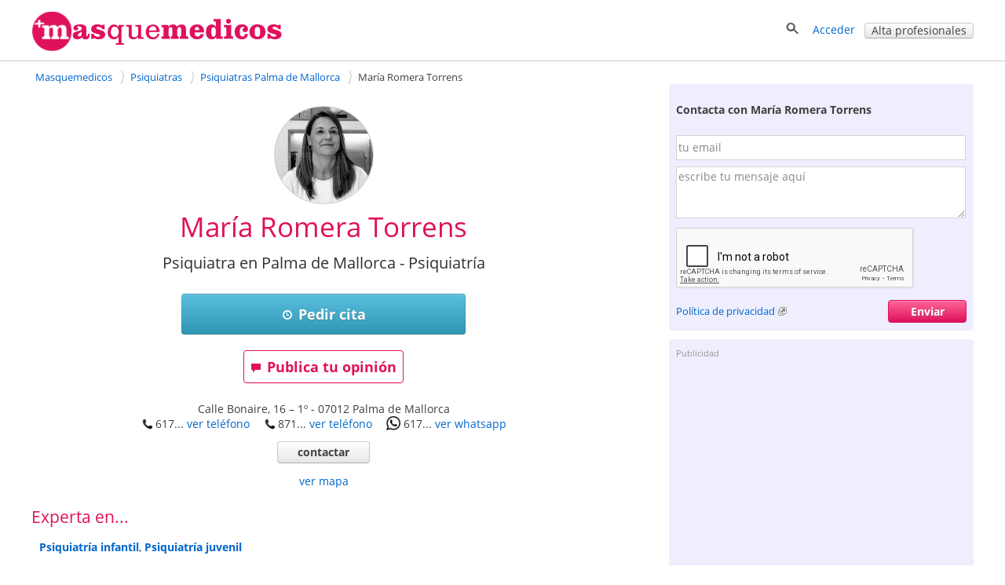

--- FILE ---
content_type: text/html; charset=utf-8
request_url: https://masquemedicos.com/psiquiatra_palma-de-mallorca/maria-romera-torrens/
body_size: 25666
content:
<!DOCTYPE html >
<html xmlns="http://www.w3.org/1999/xhtml" xml:lang="es-ES" lang="es-ES" xmlns:fb="http://www.facebook.com/2008/fbml">
<head>

<script type="text/javascript" src="/js/gpr-cookie/script.js"></script>
<script type="text/javascript" src="/js/gpr-cookie/es.js"></script>
<link rel="stylesheet" type="text/css" href="/js/gpr-cookie/style.css" />

<meta name="viewport" content="width=device-width,minimum-scale=1,initial-scale=1,maximum-scale=2,user-scalable=1">
<meta http-equiv="Content-Type" content="text/html; charset=utf-8" />
<meta name="title" content="María Romera Torrens, Psiquiatra en Palma de Mallorca - Masquemedicos" />
<meta name="description" content="Pide cita con María Romera Torrens en su consulta de psiquiatría en Palma de Mallorca. Consulta opiniones de sus pacientes - Masquemedicos" />
<meta name="robots" content="index, follow" />
<title>María Romera Torrens, Psiquiatra en Palma de Mallorca - Masquemedicos</title>
<link rel="shortcut icon" href="/images/favicon-16.png?2025" />
<link rel="icon" href="/images/favicon-32.png?2025" sizes="32x32" />
<link rel="icon" href="/images/favicon.png?2025" sizes="60x60" />
<link rel="apple-touch-icon-precomposed" href="/images/favicon.png?2025" />
<meta property="fb:app_id"   content="144348694523" />
<meta property="og:title"   content="María Romera Torrens, Psiquiatra en Palma de Mallorca - Masquemedicos" />
<meta property="og:description"  content="Pide cita con María Romera Torrens en su consulta de psiquiatría en Palma de Mallorca. Consulta opiniones de sus pacientes - Masquemedicos" />
<meta name="referrer" content="always" />



<style>#ficha-contenedor-izquierda #espacio-inferior{height:10px}#ficha-contenedor-izquierda h3,#ficha-contenedor-izquierda h2{font-size:1.5em;font-weight:400;margin:0;clear:both}#ficha-contenedor-izquierda .block.rounded{padding-bottom:0}#fichaopi{clear:both}#fichaopi h2{border-bottom:1px solid #e0115c}#ficha-contenedor-derecha h3{font-size:1.5em;font-weight:400;margin-bottom:.5em;margin-top:0;clear:both;line-height:1.1em}#ficha-web{font-size:1.1em;line-height:30px}#ficha-contenedor-izquierda .descripcion{margin:0 0 20px 10px}#ficha-contenedor-izquierda .descripcion{overflow-y:hidden}.vermas{display:block;text-align:center;position:relative;margin-top:-10px}#ficha_lnk_contactar{padding-bottom:7px}a.lnk_resaltado{font-weight:700;font-size:15px}#mutuas-promo a img{border:1px solid #d3d3d3;margin:0 0 10px 0;padding:1px}#mutuas-promo>div{float:left;text-align:center}#mutuas-promo a.boton{width:216px;display:block}.columna-mutuas{float:left;padding:10px 0 15px 11px;width:45%}#showMutuas{margin-left:9px}#lnk_ver_todas_opiniones{float:left;font-size:1.5em;padding-top:.5em;margin-bottom:2em;padding-right:20px}#lnk_street_view{padding-top:5px;text-align:center}#ficha-mapa{margin:auto}#ficha-enlaces-utiles{margin-top:10px}.cargando_ficha{width:600px;height:252px;background:transparent url(/images/cargando.gif) no-repeat center}#enlaces-mensaje-valorar{width:750px;font-size:16px;font-weight:700;margin:40px auto 30px;padding:10px}#enlaces-mensaje-valorar .izquierda{float:left}#enlaces-mensaje-valorar .derecha{float:right}#valorar-down{float:left;margin-bottom:2em}.block-complete-description>a{font-size:1.1em}.block-complete-description{margin-bottom:1.5em}#puntuaciones-media{margin-left:10px;margin-top:0}#aviso-publi-izq-med{margin-top:25px}#publi_izq_med,#publi_izq_sup{margin-bottom:35px}.ficha-label-valoraciones{width:15em;float:left;padding-top:.3em}.ficha-estrellas-parciales{float:left;margin-top:0;margin-left:8px}#error-opinion{color:red;font-weight:700;font-size:1.2em;text-align:center;width:470px;padding:12px 0}#ficha-opiniones,#no-opi-info{clear:both}#negocios_cercanos .negocio{clear:both;width:100%;padding:15px 0}#negocios_cercanos .negocio .texto_negocio{height:5em;font-size:1.1em}#negocios_cercanos .negocio .texto_negocio a{font-weight:400;padding-bottom:4px}#negocios_cercanos .negocio a:visited{color:#34b3e2}#negocios_cercanos .negocio .telefono{padding-top:3px;display:block}#negocios_cercanos .negocio .direccion{padding-top:2px;display:block}#negocios_cercanos .negocio .valoracion{display:block;position:relative;top:.2em}#negocios_cercanos .negocio .distancia{padding-top:4px;display:inline;color:#959595;white-space:nowrap}#negocios_cercanos .negocio .numerocomentarios{position:relative;top:-4px;padding-left:5px}#ver_resultados_negocios_cercanos{text-align:right;padding:10px 0}#lnk-ver-mas-publicaciones{float:right}#cercanos_counter{text-align:right}.qp_disabled{display:none}#favorito{display:inline-block;zoom:1;*display:inline;padding-right:20px}#add_opinion{float:left;margin-right:25px}#favorito img{top:1px}.video{display:inline-block;margin-bottom:1em;vertical-align:top;margin-right:1.1em;width:304px}.video div{height:180px;overflow:hidden;width:300px}.video div img{width:100%;border:1px solid #d3d3d3;padding:1px}.video .video-imagen{position:relative}.vide .video-imagen a{width:300px;height:170px;display:block}.video .video-imagen .morePhoto{height:171px;width:302px}.video-imagen .video-time{bottom:22px;left:5px;margin-right:0;margin-top:0;opacity:1;position:relative;right:0}.video-time span{-moz-border-radius-bottomleft:3px;-moz-border-radius-bottomright:3px;-moz-border-radius-topleft:3px;-moz-border-radius-topright:3px;background-color:#000;color:#FFF !important;display:inline-block;font-size:11px;font-weight:700;height:14px;line-height:14px;opacity:.75;vertical-align:top;padding:0 4px}.videos .video:last-child{margin-right:0}#lnk-ver-mas-videos{padding-right:42px;text-align:right}.fotos .foto{float:left;position:relative;margin-right:1.3em;border:1px solid #d3d3d3;height:221px;width:221px;padding:1px;min-width:200px}.fotos .foto:last-child,.fotos .foto.last{margin-right:0}.fotos .foto img{width:100%;height:100%;margin:0;padding:0;object-fit:cover;object-position:center}.morePhoto{position:absolute;top:0;left:0;background:rgba(0,0,0,0.5);height:100%;width:100%}.morePhoto span{position:absolute;top:50%;color:#fff;font-size:30px;left:50%;transform:translate(-50%,-50%);font-weight:bold}#lnk-ver-mas-fotos{padding-right:42px;padding-top:5px;text-align:right}.qp_counter{padding-left:10px;padding-right:10px;position:relative;top:-4px}#titulo-ficha h1,#negocios_cercanos .negocio .contactar{font-weight:400}#ficha-opiniones .opinion .separacion,.expandir,.contraer{clear:both}#mutuas-promo{margin-top:10px;margin-bottom:20px;overflow:hidden}#ficha-contenedor-izquierda #precios-list{margin:10px 0 0 10px}#ficha-opiniones .opinion .img_mejor,#ficha-opiniones .opinion .img_peor{width:90%}#ficha-mensaje-valorar,#ficha-mensaje-valorar .error{width:600px;color:#e0115c;font-size:16px;font-weight:700;background-color:#ededed;margin:100px auto 30px;padding:10px}.ficha-enlace-valorar.con-mensaje,.ficha-enlace-valorar.under-medias{clear:both;width:100%;height:63px;margin:30px 0 0;padding:10px 0 8px;display:inline-block}.videos,.fotos{clear:both;margin-top:10px;overflow:hidden}.descripcion span.valoracion img{position:relative;top:5px}#actualizaciones ul.listaenlaces{line-height:1.5em;padding-bottom:5px}.negocioasoc{line-height:25px;margin:10px 0 20px;padding-left:7px}.trabajadorasoc{float:left;margin:10px 0 15px;min-height:120px;width:320px}.especialidad .trabajadorasoc{min-height:auto}.especialidad .trabajadorasoc .foto-asoc{min-height:70px;width:50px}.especialidad .trabajadorasoc .foto-asoc img{max-width:50px}.trabajadorasoc .foto-asoc{float:left;margin-right:10px;width:100px}.trabajadorasoc>div{float:left;line-height:20px;width:200px}.trabajadorasoc>div>a.nombre{display:inline-block;#display:inline;_display:inline;zoom:1;overflow:hidden;width:200px}.linksnavigation{display:inline-block;zoom:1;*display:inline;float:right;padding:0;width:32.3%;font-size:.9em;margin:15px 0 10px;text-align:right}.linksnavigation a{text-decoration:none}.linksnavigation span{padding-right:3px}.calendar-links-nav{width:100%}.main-calendar{margin-bottom:2em;max-width:740px;margin:auto}#agendas h3.dir{font-size:1em;font-weight:bold}table.calendar{border-collapse:collapse;clear:both;width:100%}table.calendar th,table.calendar td{text-align:center;margin:0;padding:5px}table.calendar th{border-bottom:1px solid #ccc;width:14%}table.calendar td{padding-top:.7em;vertical-align:top}table.calendar td a{margin-bottom:10px;background:#fdd;font-size:14px;padding:5px 10px;display:block;border-radius:2px}table.calendar td span{margin-bottom:10px;font-size:14px;padding:5px 10px;display:block;border-radius:2px}table.calendar tbody tr td:last-child{border-right:0}table.calendar td.inactivo{background:#fff}.calendar-links-nav-ant{float:left;padding-left:1em;width:50%;padding-bottom:20px;box-sizing:border-box}.calendar-links-nav-sig{float:right;padding-bottom:20px;width:50%;text-align:right;box-sizing:border-box}.main-edit-calendar{width:40em}table.calendar td.norightborder,table.calendar th.norightborder{border-right:0}.valoracion-asociados{position:relative;top:4px}.trabajadorasoc .valoracion-asociados{padding-right:10px;position:relative;top:5px}.publi-intermedias-bottom{padding-top:1px}.otros-recursos{padding:1em}.otros-recursos .negocio{margin-top:.8em;line-height:1.7em}.otros-recursos .negocio .valoracion img{margin:0 10px;position:relative;top:4px}.otros-recursos.farmacias{padding:0 0 1em 1em}#publi-ficha-bottom{clear:both}#ficha-contenedor-izquierda .bloque-ofertas-negocio h3{margin:0}#ofertas-list{padding-top:.8em}.oferta-negocio{background-image:url(/images/iconoffer.png);background-position:0 5px;background-repeat:no-repeat;display:inline-block;margin-top:0;padding-bottom:.5em;padding-left:40px;padding-top:5px}#consultas-asociadas .descripcion{padding-bottom:15px}#consultas-asociadas h2{padding-bottom:20px}#aviso-publi-izq-med,#publi_izq_med,#aviso-publi-izq-sup,#publi_izq_sup{margin-left:10px}.info-mapa-cercanos{float:left}.info-mapa-cercanos img{position:relative;top:4px}#ficha-mapa img{max-width:100%;display:block;margin:auto}#ficha-mapa span.valoracion img{margin-right:10px;position:relative;top:4px}#utiles-ficha-contenido{margin-top:15px;margin-bottom:2em}#publi-farmacia-midle,#centros_izq_bottom{padding-left:14px}#dudas-link-zone{line-height:40px;margin-bottom:40px}#form-cita{clear:both}#form-cita .aclaracion{margin-top:1em}#form-cita .campos{float:left;width:60%}#form-cita .campos input[type=text]{width:30em}#form-cita .campos div{margin-bottom:1em}#form-cita .zona-fecha{clear:both}#form-cita .zona-comentario{margin-top:20px;clear:both}#form-cita .zona-comentario textarea{width:500px;height:80px;float:left;margin-top:10px}#form-cita .zona-comentario .aclara{display:inline-block;padding:20px 0 0 20px}#form-cita .zona-boton{clear:both;padding-top:20px}#form-cita .zona-condiciones{clear:both;padding-top:35px}#form-cita label{font-weight:bold}#form-cita h2{margin-bottom:10px}#form-cita select{height:2.5em;margin-top:6px}#form-cita .g-recaptcha{padding-top:1em;clear:both}#mensaje_contactar .g-recaptcha{padding-bottom:1em}#like_facebook{margin-right:2em}#contenedor-info-farmacia #like_facebook{width:220px}.block.rounded.negociosdestacados>div{width:300px;float:left;margin-top:15px}.block.rounded.negociosdestacados>p{text-align:right;clear:both}#telefono-destacado{font-size:20px;font-weight:bold;text-align:center}.centros #like_facebook{width:220px}#contenedor-mutuas h3{margin-top:1em}#tasa-actualizacion .progress{width:60%;display:inline-block;margin-bottom:0;margin-top:10px}#tasa-actualizacion .aclara{font-size:.9em}.bloque-ofertas-negocio .oferta-negocio{padding-left:10px;background-image:none;font-weight:normal}#resultados_busqueda{border-color:#6c6}#resultados_busqueda .negocio{clear:both;float:left;padding:20px 0;width:100%;border-bottom:1px solid #ccc}#resultados_busqueda p{clear:both;margin:0;padding-top:10px;text-align:right}#resultados_busqueda .negocios .negocio:last-child{border-bottom:0}#resultados_busqueda .negocio .texto_negocio a.fn{font-size:1em;font-weight:bold;margin-bottom:4px}#resultados_busqueda .negocio .telefono{display:block;padding-top:3px}#resultados_busqueda .negocio .direccion{display:block;padding-top:2px}#resultados_busqueda .negocio .texto_negocio .link-agenda{font-size:14px;margin-top:10px}#resultados_busqueda .negocio .valoracion{display:block;padding-top:5px}#resultados_busqueda .negocio .valoracion a{display:inline}#resultados_busqueda .negocio .estrellas-negocio{padding-right:4px;position:relative;top:4px}#resultados_busqueda .negocio .foto_negocio{float:right;margin-top:.3em 0 0 4%;padding:0}#ficha-contenedor-izquierda h4{margin:1em 0 0 0;font-size:1.1em}.fotos .foto{margin-bottom:1em}#aviso-publi-izq-sup{clear:both}.navigation-bar-img{display:none !important}#ficha-contenedor-izquierda .especialidades h3{margin-bottom:1em}.block .especialidad{margin-bottom:1em;clear:both}.publicacion .publicacion-fecha,.link-pagina-publicacion{padding-top:0 !important}.publi-intermedias-bottom{display:block}#recomendacion{margin:1em 0 0}#recomendacion #likeButtons #like_twitter i,#recomendacion #likeButtons #like_facebook i,#recomendacion #likeButtons #like_google i{position:relative;top:2px}#extrafotos-contact{white-space:initial}ol#semilla{width:65.5%}#especialidades-destacadas{margin-bottom:20px}.especialidad-opinion{margin-bottom:5px}.especialidad-opinion img{position:relative;top:4px}#ficha-contenedor-derecha .foto_negocio img{display:block;margin:auto}.articulo-negocio{background-image:url("/images/article.png");background-position:0 1px;background-repeat:no-repeat;display:inline-block;zoom:1;*display:inline;margin-top:10px;padding-bottom:0;padding-left:40px;padding-top:5px}.block .col{float:left;padding-right:10%;width:45%}.block .col:nth-child(odd){padding-right:0}.hideaddr,.hiddeaddrmap{display:none}@media screen and (max-width:1024px){.trabajadorasoc>div{padding-left:3px}}@media screen and (max-width:999px){#rating-estrellas.rating-estrellas-ficha{margin-left:0;float:right}.fotos,.videos{overflow-x:auto}#fotos-content,#videos-content{display:flex}}@media screen and (max-width:800px){ol#semilla{float:none;width:auto}.linksnavigation{width:auto}#form-cita .campos{float:left;width:80%}#form-cita .campos input[type=text]{width:100%}#form-cita .zona-comentario{width:80%}#form-cita .zona-comentario textarea{width:100%}#form-cita .zona-comentario .aclara{display:block;padding:0}#form-cita .zona-condiciones{padding-top:1em}.block .col{float:none;padding-right:0;width:auto}}@media screen and (max-width:720px){.navigation-bar-img{display:inline-block !important;zoom:1 !important;*display:inline !important}.navigation-bar-txt{display:none}.fotos .foto{margin-right:1em}#favorito{padding-right:1em}#like_facebook,#recomendacion #like_google,#recomendacion #like_twitter{margin-right:1em}#like_google{width:60px}#like_twitter{width:90px}.trabajadorasoc{width:100%}}@media screen and (max-width:719px){.publi-intermedias-bottom{display:none}}@media screen and (max-width:600px){#recomendacion .counter{display:none}#telefono-destacado a{display:inline-block;zoom:1;*display:inline}table.calendar th{font-size:14px}table.calendar td.inactivo,table.calendar th.inactivo{display:none}}@media screen and (max-width:480px){#ficha-contenedor-izquierda h3,#ficha-contenedor-izquierda h2,#valoraciones_medias h3{font-size:1.3em;font-weight:400;margin:0;clear:both}table.calendar th,table.calendar td{border:0}#form-cita .campos{float:left;width:100%}#form-cita .zona-comentario{width:100%}#like_facebook{margin-right:1em}#navigation-numbers{display:none}.linksnavigation .navigation-bar-img.icon-backward{margin-right:20px}.linksnavigation .icon.icon-back{margin-right:10px}}@media screen and (max-width:470px){#recomendacion a.boton.mini span{display:none}#recomendacion .icon-heart,#recomendacion .icon-share{padding-right:0;position:relative;top:2px}#favorito{padding-right:1.5em;top:0}#recomendacion #like-enviar{top:0}#recomendacion a.boton.mini{height:19px}#hotels .price,#hotels .boton{margin-left:1em}#recomendacion #like-enviar a{padding-top:0}}@media screen and (max-width:320px){table.calendar .boton.mini{padding:1px}table.calendar th span{display:inline-block;overflow:hidden;text-overflow:clip;width:32px}table.calendar th span.aclara{font-size:.8em;font-weight:normal}table.calendar{font-size:.9em}.calendar-links-nav-ant{padding-left:0}.video{margin-right:1em;width:260px}.video div{width:250px;height:190px}#recomendacion #showButtons{margin-right:1em}#favorito{padding-right:1em}ol#semilla li a{max-width:8em;overflow:hidden;text-decoration:none;text-overflow:ellipsis;white-space:nowrap}}.ofertashome{display:table;table-layout:fixed;border-spacing:30px;margin:auto}.ofertahome{display:table-cell;background:#fff;vertical-align:top;width:300px;position:relative}.ofertahome-image img{display:block;margin:0 auto}.ofertas-negocio-ver-mas{font-size:1.3em}.ofertahome-textos{padding:1em 0;width:240px;margin:0 auto 6em}.ofertahome-textos a{font-size:1.3em}.ofertahome-image{display:table;background:#fff;vertical-align:top;position:relative;margin:auto}.ofertahome-precio{text-align:center;position:absolute;bottom:1em;width:100%}.ofertahome-precio>div{margin-bottom:1em}.ofertahome-precio>div>b{color:#555;text-shadow:1px 1px 1px #fff;font-size:1.3em}.ofertahome-precio>div>span{color:#777}@media screen and (max-width:1000px){.ofertashome{display:block;margin:1em 0}.ofertahome{display:table;margin:1em 0 0 0;width:100%}.ofertahome-image{display:table-cell;width:300px}.suptextos{display:table-cell}.ofertahome-textos{padding:0;margin:0;width:auto}.ofertahome-precio{text-align:center;position:initial;width:auto;display:inline-block;margin-top:2em}}@media screen and (max-width:550px){.ofertashome,.ofertahome{display:block;margin:auto}.ofertashome{margin-top:1em}.ofertahome{margin-bottom:1em;width:300px}.ofertahome-precio{position:relative;margin-top:1em}.ofertahome-textos{padding:1em 0;width:240px;margin:auto;display:block}.suptextos{display:block}.ofertahome-image{width:auto;margin:auto;display:block;padding:1em 0}.ofertahome-precio{position:relative;margin:1em auto;display:block}}@media screen and (max-width:400px){table.calendar th span{display:inline-block;overflow:hidden;text-overflow:clip;width:30px}table.calendar th span.aclara{font-size:.8em;font-weight:normal}table.calendar{font-size:.9em}.calendar-links-nav-ant{padding-left:0}.calendar-edit{width:100%}table.calendar td a{font-size:12px;padding:5px 5px}table.calendar td span{font-size:12px;padding:5px 5px}table.calendar th,table.calendar td{padding:3px !important}table.calendar th:first-child,table.calendar td:first-child{padding-left:0 !important;margin-left:0 !important}table.calendar th:last-child,table.calendar td:last-child{padding-right:0 !important;margin-right:0 !important}.calendar-links-nav-ant{font-size:14px}.calendar-links-nav-sig{font-size:14px}}.foto_portada{width:100%;height:250px}@media screen and (max-width:600px){.foto_portada{height:150px}}.foto_portada img{width:100%;height:100%;object-fit:contain;object-position:center}@media screen and (max-width:1200px){.foto_portada img{object-fit:cover}}.foto_negocio.conportada #foto-circle{position:relative;display:block;left:5%;top:-80px}.foto_negocio.conportada{margin-bottom:-75px}</style><style>@font-face{font-family:'Open Sans';font-style:italic;font-weight:400;src:local('Open Sans Italic'),local('OpenSans-Italic'),url(https://fonts.gstatic.com/s/opensans/v16/mem6YaGs126MiZpBA-UFUK0Xdc1UAw.woff2) format('woff2');unicode-range:U+0100-024F,U+0259,U+1E00-1EFF,U+2020,U+20A0-20AB,U+20AD-20CF,U+2113,U+2C60-2C7F,U+A720-A7FF;font-display:swap}@font-face{font-family:'Open Sans';font-style:italic;font-weight:400;src:local('Open Sans Italic'),local('OpenSans-Italic'),url(https://fonts.gstatic.com/s/opensans/v16/mem6YaGs126MiZpBA-UFUK0Zdc0.woff2) format('woff2');unicode-range:U+0000-00FF,U+0131,U+0152-0153,U+02BB-02BC,U+02C6,U+02DA,U+02DC,U+2000-206F,U+2074,U+20AC,U+2122,U+2191,U+2193,U+2212,U+2215,U+FEFF,U+FFFD;font-display:swap}@font-face{font-family:'Open Sans';font-style:italic;font-weight:700;src:local('Open Sans Bold Italic'),local('OpenSans-BoldItalic'),url(https://fonts.gstatic.com/s/opensans/v16/memnYaGs126MiZpBA-UFUKWiUNhlIqOjjg.woff2) format('woff2');unicode-range:U+0100-024F,U+0259,U+1E00-1EFF,U+2020,U+20A0-20AB,U+20AD-20CF,U+2113,U+2C60-2C7F,U+A720-A7FF;font-display:swap}@font-face{font-family:'Open Sans';font-style:italic;font-weight:700;src:local('Open Sans Bold Italic'),local('OpenSans-BoldItalic'),url(https://fonts.gstatic.com/s/opensans/v16/memnYaGs126MiZpBA-UFUKWiUNhrIqM.woff2) format('woff2');unicode-range:U+0000-00FF,U+0131,U+0152-0153,U+02BB-02BC,U+02C6,U+02DA,U+02DC,U+2000-206F,U+2074,U+20AC,U+2122,U+2191,U+2193,U+2212,U+2215,U+FEFF,U+FFFD;font-display:swap}@font-face{font-family:'Open Sans';font-style:normal;font-weight:400;src:local('Open Sans Regular'),local('OpenSans-Regular'),url(https://fonts.gstatic.com/s/opensans/v16/mem8YaGs126MiZpBA-UFW50bbck.woff2) format('woff2');unicode-range:U+0100-024F,U+0259,U+1E00-1EFF,U+2020,U+20A0-20AB,U+20AD-20CF,U+2113,U+2C60-2C7F,U+A720-A7FF;font-display:swap}@font-face{font-family:'Open Sans';font-style:normal;font-weight:400;src:local('Open Sans Regular'),local('OpenSans-Regular'),url(https://fonts.gstatic.com/s/opensans/v16/mem8YaGs126MiZpBA-UFVZ0b.woff2) format('woff2');unicode-range:U+0000-00FF,U+0131,U+0152-0153,U+02BB-02BC,U+02C6,U+02DA,U+02DC,U+2000-206F,U+2074,U+20AC,U+2122,U+2191,U+2193,U+2212,U+2215,U+FEFF,U+FFFD;font-display:swap}@font-face{font-family:'Open Sans';font-style:normal;font-weight:700;src:local('Open Sans Bold'),local('OpenSans-Bold'),url(https://fonts.gstatic.com/s/opensans/v16/mem5YaGs126MiZpBA-UN7rgOXOhpOqc.woff2) format('woff2');unicode-range:U+0100-024F,U+0259,U+1E00-1EFF,U+2020,U+20A0-20AB,U+20AD-20CF,U+2113,U+2C60-2C7F,U+A720-A7FF;font-display:swap}@font-face{font-family:'Open Sans';font-style:normal;font-weight:700;src:local('Open Sans Bold'),local('OpenSans-Bold'),url(https://fonts.gstatic.com/s/opensans/v16/mem5YaGs126MiZpBA-UN7rgOUuhp.woff2) format('woff2');unicode-range:U+0000-00FF,U+0131,U+0152-0153,U+02BB-02BC,U+02C6,U+02DA,U+02DC,U+2000-206F,U+2074,U+20AC,U+2122,U+2191,U+2193,U+2212,U+2215,U+FEFF,U+FFFD;font-display:swap}</style><style>*{line-height:1.4em}html{font-size:14px}body{font-family:'Open Sans',Arial,Helvetica,sans-serif;font-size:1em;color:#404040;background-color:#fff;margin:0;padding:0}textarea,input,button,select{font-family:inherit;font-size:inherit}a,a>h3,a>h2{color:#06c;text-decoration:none}a>h3,a>h2{border:none !important;color:#06c !important}a:hover,a:active{text-decoration:underline}#contenedor{width:100%;padding-bottom:20px;margin:auto}.contenido,.contenido-low{clear:both;margin:auto;max-width:1200px;padding:0 1%}.contenido-low{max-width:1000px}.contenedor2{background:#eef;padding-bottom:2em;padding-top:2em}.contenedor1{background:#fff;padding-bottom:2em;padding-top:2em}.center{margin:auto;text-align:center}img{border:0}.clear,br{clear:both}h3{color:#e0115c;margin-bottom:2px}h2{color:#e0115c;font-weight:400;margin-bottom:0;margin-top:0;font-size:1.8em}.h2{font-weight:400;font-size:1.8em}h1{color:#e0115c;margin-bottom:0;margin-top:0;font-weight:400;font-size:2.5em}h4{margin:.9em 0}.two-cols-two h2{color:#404040;font-size:1em;font-weight:bold;margin-top:8px}.hd{display:block;margin:.9em 0}.aclara{color:#888}.inline{display:inline}.small{font-size:.9em}label{font-weight:bold}label.light{font-weight:normal;color:#444}input{border:1px solid #d3d3d3;color:#666;font-size:1em}input[type=text],input[type=password]{height:2em;margin-top:6px}select{min-height:1.5em;padding-top:2px;padding-bottom:2px}input[type=checkbox]{border:solid 0 #d3d3d3;position:relative;top:2px;margin:0 8px 0 1px}input[type=radio]{border:solid 0 #d3d3d3;position:relative;top:3px;margin:0 4px 0 4px;vertical-align:top}input.valor{border:0;height:auto}textarea{border:1px solid #d3d3d3;color:#666;font-size:1em;margin-top:6px}.block{overflow:hidden;padding:3%;margin:0 0 3%}.blk{margin-bottom:2em;clear:both;position:relative}ul{padding-left:2em;margin:0}ul li{padding-left:.2em}ul.link-list{line-height:2em;list-style-type:none;padding-left:0;margin:0}ul.listaenlaces{list-style:none;padding:0}ul.listaenlaces li{padding:7px 0}.block.subnav{padding:5px 10px}.box{background:#eef;border-radius:4px;margin:0 0 4%;padding:15px 15px 10px 15px}.two-cols-two{float:right;width:32.3%;min-width:300px}.two-cols-one{float:left;width:62%}.block.rounded{padding:0 0 3%}.block.rounded{border:0 none;border-radius:0}.two-cols-two .block.rounded{border-bottom:0;border-radius:4px;background:#eef;padding:10px 9px}.two-cols-one h2,h2.subtitulo{border-bottom:1px solid #e0115c;color:#e0115c;margin-bottom:0;margin-top:0;padding:.3em 0}.two-cols-one h2{margin-bottom:1em}h2.subtitulo{margin-bottom:1em}.two-cols-one .box h2{border-bottom:0}.two-cols-one .block:last-child{border-bottom:0;box-shadow:none}.comboinput{background:#fff;display:table;border-radius:4px;box-shadow:0 2px 2px 0 rgba(0,0,0,0.27)}.comboinput label{display:table-cell;color:#444;display:table-cell;font-size:1.2em;text-align:center}.comboinput input[type="text"]{background:transparent;border:medium none;font-size:1.2em;outline:0;margin-top:0;padding:5px 0 5px 5px;width:99%}.titulo{border-bottom:1px solid #e0115c;clear:both;margin:1em 0 2em;overflow:inherit;padding-bottom:.5em}.titulo h1{font-weight:normal}.contenedor2>.contenido-low>.titulo,.contenedor1>.contenido-low>.titulo{margin-top:0}#semilla{margin:1em 0 0;font-size:.9em}ul#semilla,ol#semilla{padding:0;display:inline-block;zoom:1;*display:inline}ul#semilla li,ol#semilla li{display:inline-block;zoom:1;*display:inline;background:url("/images/bullet-crumb.png") no-repeat scroll right center transparent;margin-right:0;padding:0 10px 0 0}ul#semilla li:last-child,ol#semilla li:last-child{background:0;padding:0 0 0 5px;zoom:1;*display:inline}ul#semilla li a,ol#semilla li a{padding:0 5px;display:inline-block;zoom:1;*display:inline;text-decoration:none}ul#semilla li a:hover,ol#semilla li a:hover{background-color:#eee}a.boton:hover,a.boton:active{text-decoration:none}.boton{color:#fff}.boton,.boton-gris,.link-agenda,.qq-upload-button{display:inline-block;*display:inline;*zoom:1;margin-bottom:0;color:#fff;text-align:center;text-shadow:0 1px 0 rgba(100,100,100,0.5);vertical-align:middle;-webkit-border-radius:4px;-moz-border-radius:4px;border-radius:4px;font-weight:bold;-webkit-box-shadow:inset 0 1px 0 rgba(255,255,255,0.2),0 1px 2px rgba(0,0,0,0.05);-moz-box-shadow:inset 0 1px 0 rgba(255,255,255,0.2),0 1px 2px rgba(0,0,0,0.05);box-shadow:inset 0 1px 0 rgba(255,255,255,0.2),0 1px 2px rgba(0,0,0,0.05);cursor:pointer;*margin-left:.3em;text-decoration:none}.qq-upload-button input{width:280px;height:50px;cursor:pointer}.boton *,.boton-gris *,.link-agenda *,.qq-upload-button{cursor:pointer}.boton img{padding-right:5px;position:relative;top:5px}.boton,.boton.small{width:100px;padding-left:8px;padding-right:8px;color:#fff}.boton.small{width:100px}input.boton,input.boton.small,.qq-upload-button{padding:4px}a.boton,a.boton.small,button.boton,button.boton.small{line-height:26px}input.boton.medium{padding-top:0;padding-bottom:0}a.boton.medium,button.boton.medium,input.boton.medium{line-height:33px}.boton.medium{width:180px}input.boton.big{padding-top:0;padding-bottom:0}.boton.big,.qq-upload-button{width:245px;font-size:1.3em;padding-left:8px;padding-right:8px}a.boton.big,button.boton.big,input.boton.big,.qq-upload-button{line-height:40px}.boton.auto,.boton.small.auto,.boton.medium.auto,.boton.big.auto,.boton.mini{width:auto}.boton.mini{padding:0 8px;font-size:.9em;line-height:18px}.boton.mini{font-size:1em}.boton.mini.default{font-weight:normal}.boton.destacado{font-size:1.3em;height:32px;width:116px}.boton,.qq-upload-button{background-color:#e63373;background-image:-moz-linear-gradient(top,#f69,#e0115d);background-image:-ms-linear-gradient(top,#f69,#e0115d);background-image:-webkit-gradient(linear,0 0,0 100%,from(#f69),to(#e0115d));background-image:-webkit-linear-gradient(top,#f69,#e0115d);background-image:-o-linear-gradient(top,#f69,#e0115d);background-image:linear-gradient(top,#f69,#e0115d);background-repeat:repeat-x;border-color:#7e0f36;border-color:rgba(0,0,0,0.1) rgba(0,0,0,0.1) rgba(0,0,0,0.25);border:1px solid #e0115d}.boton:hover,.qq-upload-button:hover{background-color:#e0115d;background-image:none}.boton:focus,.qq-upload-button:focus{outline:thin dotted #333;outline:5px auto -webkit-focus-ring-color;outline-offset:-2px}.boton.active,.boton:active,.qq-upload-button:active{background-image:none;-webkit-box-shadow:inset 0 2px 4px rgba(0,0,0,0.15),0 1px 2px rgba(0,0,0,0.05);-moz-box-shadow:inset 0 2px 4px rgba(0,0,0,0.15),0 1px 2px rgba(0,0,0,0.05);box-shadow:inset 0 2px 4px rgba(0,0,0,0.15),0 1px 2px rgba(0,0,0,0.05);background-color:#f69;background-color:#f69 \9;outline:0}.boton.disabled,.boton[disabled]{cursor:default;opacity:.65;filter:alpha(opacity=65);-webkit-box-shadow:none;-moz-box-shadow:none;box-shadow:none}.boton.compra,.boton.confirmar,.boton.action,.boton.accepted{color:#e0115d;background-color:#fff;background-image:none;border-color:#e0115d;border-color:rgba(0,0,0,0.1) rgba(0,0,0,0.1) rgba(0,0,0,0.25);border:1px solid #e0115d;text-shadow:none}.boton.compra .icon-white,.boton.confirmar .icon-white,.boton.action .icon-white,.boton.accepted .icon-white{background-image:url("/images/glyphicons-halflings-rose.png")}.boton.compra:hover .icon-white,.boton.confirmar:hover .icon-white,.boton.action:hover .icon-white,.boton.accepted:hover .icon-white{background-image:url("/images/glyphicons-halflings-white.png")}.boton.compra:hover,.boton.confirmar:hover,.boton.action:hover,.boton.accepted:hover{background-color:#e0115d;color:#fff}.boton.tele{color:#fff;background-color:#fa8b23;background-image:-moz-linear-gradient(top,#ffb752,#fa8b23);background-image:-ms-linear-gradient(top,#ffb752,#fa8b23);background-image:-webkit-gradient(linear,0 0,0 100%,from(#ffb752),to(#fa8b23));background-image:-webkit-linear-gradient(top,#ffb752,#fa8b23);background-image:-o-linear-gradient(top,#ffb752,#fa8b23);background-image:linear-gradient(top,#ffb752,#fa8b23);border-color:#fa8b23;border-color:rgba(0,0,0,0.1) rgba(0,0,0,0.1) rgba(0,0,0,0.25);border:1px solid #fa8b23}.boton.tele:hover{background-color:#fa8b23;background-image:none}.boton.search,.boton.book,.boton.book{color:#fff;background-color:#49afcd;background-image:-moz-linear-gradient(top,#5bc0de,#2f96b4);background-image:-ms-linear-gradient(top,#5bc0de,#2f96b4);background-image:-webkit-gradient(linear,0 0,0 100%,from(#5bc0de),to(#2f96b4));background-image:-webkit-linear-gradient(top,#5bc0de,#2f96b4);background-image:-o-linear-gradient(top,#5bc0de,#2f96b4);background-image:linear-gradient(top,#5bc0de,#2f96b4);background-repeat:repeat-x;border-color:#2f96b4;border-color:rgba(0,0,0,0.1) rgba(0,0,0,0.1) rgba(0,0,0,0.25)}.boton.search:hover,.boton.book:hover,.boton.book:hover{background-color:#2f96b4;background-image:none}.boton-gris,.boton.default,.link-agenda{background-color:#f5f5f5;background-image:-moz-linear-gradient(top,#fff,#e6e6e6);background-image:-ms-linear-gradient(top,#fff,#e6e6e6);background-image:-webkit-gradient(linear,0 0,0 100%,from(#fff),to(#e6e6e6));background-image:-webkit-linear-gradient(top,#fff,#e6e6e6);background-image:-o-linear-gradient(top,#fff,#e6e6e6);background-image:linear-gradient(top,#fff,#e6e6e6);background-repeat:repeat-x;border-color:#e6e6e6 #e6e6e6 #bfbfbf;border-color:rgba(0,0,0,0.1) rgba(0,0,0,0.1) rgba(0,0,0,0.25);border:1px solid #ccc;border-bottom-color:#b3b3b3;color:#404040;font-weight:bold;font-size:1em;text-shadow:none}.boton-gris:hover,.boton.default:hover,.link-agenda:hover{background-color:#e6e6e6;background-image:none}.boton-gris,.link-agenda{width:180px;font-size:1em;line-height:26px;-webkit-border-radius:4px;-moz-border-radius:4px;border-radius:4px;text-shadow:none}.boton.confirmar{line-height:24px;font-size:1em}.boton.compra.disabled,.boton.confirmar.disabled,.boton.action.disabled,.boton.action.accepted,.boton.compra[disabled],.boton.confirmar[disabled],.boton.action[disabled]{background-color:#a2f30c}.categoryButton{width:auto;color:#fff;background-color:#06c;padding:.3em;border-radius:4px}.categoryButton:hover{background-color:#05b}#contenedor>.titulo{border:0;margin:.5em 0 0 0}.titulo h2{color:#404040}.undertitulo{margin:10px 0}.undertitulo h2{font-size:1.2em;font-weight:400;color:#404040}.nav{margin-left:0;list-style:none;padding-left:0}.nav>li>a,.nav>li>b{display:block}.nav>li>a:hover{text-decoration:none;background-color:#eee}.nav .nav-header{display:block;padding:3px 15px;font-size:.8em;font-weight:bold;line-height:18px;color:#999;text-shadow:0 1px 0 rgba(255,255,255,0.5);text-transform:uppercase}.nav li+.nav-header{margin-top:9px}.nav-list{padding-left:15px;padding-right:15px;margin-bottom:0}.nav-list>li>a,.nav-list .nav-header{margin-left:-15px;margin-right:-15px;text-shadow:0 1px 0 rgba(255,255,255,0.5)}.nav-list>li>a{padding:3px 15px}.nav-list>.active>a,.nav-list>.active>a:hover{color:#fff;text-shadow:0 -1px 0 rgba(0,0,0,0.2);background-color:#08c}.nav-list [class^="icon-"]{margin-right:2px}.nav-list .divider{height:1px;margin:8px 1px;overflow:hidden;background-color:#e5e5e5;border-bottom:1px solid #fff;*width:100%;*margin:-5px 0 5px}.nav-tabs,.nav-pills{*zoom:1}.nav-tabs:before,.nav-pills:before,.nav-tabs:after,.nav-pills:after{display:table;content:""}.nav-tabs:after,.nav-pills:after{clear:both}.nav-tabs>li,.nav-pills>li{float:left;padding-left:0}.nav-tabs>li>a,.nav-pills>li>a,.nav-tabs>li>b,.nav-pills>li>b,.nav-pills>li>span{padding-right:12px;padding-left:12px;margin-right:2px;line-height:14px}.nav-tabs{border-bottom:1px solid #ddd}.nav-tabs>li{margin-bottom:-1px}.nav-tabs>li>a{padding-top:8px;padding-bottom:8px;line-height:18px;border:1px solid transparent;-webkit-border-radius:4px 4px 0 0;-moz-border-radius:4px 4px 0 0;border-radius:4px 4px 0 0}.nav-tabs>li>a:hover{border-color:#eee #eee #ddd}.nav-tabs>.active>a,.nav-tabs>.active>a:hover{color:#555;background-color:#fff;border:1px solid #ddd;border-bottom-color:transparent;cursor:default}.nav-pills>li>a{padding-top:8px;padding-bottom:8px;margin-top:2px;margin-bottom:2px;-webkit-border-radius:5px;-moz-border-radius:5px;border-radius:5px}.nav-pills>.active>a,.nav-pills>.active>a:hover{color:#fff;background-color:#08c}.dropdown-menu{position:absolute;top:100%;left:0;z-index:1000;float:left;display:none;min-width:160px;padding:4px 0;margin:0;list-style:none;background-color:#fff;border-color:#ccc;border-color:rgba(0,0,0,0.2);border-style:solid;border-width:1px;-webkit-border-radius:0 0 5px 5px;-moz-border-radius:0 0 5px 5px;border-radius:0 0 5px 5px;-webkit-box-shadow:0 5px 10px rgba(0,0,0,0.2);-moz-box-shadow:0 5px 10px rgba(0,0,0,0.2);box-shadow:0 5px 10px rgba(0,0,0,0.2);-webkit-background-clip:padding-box;-moz-background-clip:padding;background-clip:padding-box;*border-right-width:2px;*border-bottom-width:2px}.dropdown{position:relative}.dropdown-toggle{*margin-bottom:-3px}.caret{display:inline-block;width:0;height:0;vertical-align:top;border-left:4px solid transparent;border-right:4px solid transparent;border-top:4px solid #000;opacity:.3;filter:alpha(opacity=30);content:""}.dropdown .caret{margin-top:6px;margin-left:2px}.dropdown:hover .caret,.open.dropdown .caret{opacity:1;filter:alpha(opacity=100)}.dropdown-toggle:active,.open .dropdown-toggle{outline:0}.dropdown-menu a{display:block;padding:3px 15px;clear:both;font-weight:normal;line-height:18px;color:#333;white-space:nowrap;text-decoration:none}.dropdown-menu li>a:hover,.dropdown-menu .active>a,.dropdown-menu .active>a:hover{color:#fff;text-decoration:none;background-color:#08c}.dropdown.open{*z-index:1000}.dropdown.open .dropdown-toggle{color:#fff;background:#ccc;background:rgba(0,0,0,0.3)}.dropdown.open .dropdown-menu{display:block}.subnav{background-color:#e0115c;height:auto;width:auto;padding:5px 0}.subnav .nav>li>a,.subnav .nav>li>b,.subnav .nav>li>span{margin:0;padding-bottom:5px;padding-top:5px;text-decoration:none;color:#fff}.subnav .nav>li>a:hover{background-color:#08c}.movil-version,.mobile-version{display:none}.visible-phone{display:none !important}.visible-tablet{display:none !important}.hidden-desktop{display:none !important}.visible-desktop{display:inherit !important}#capa-cuenta{background:#fff;border:1px solid #ccc;display:none;padding:0;list-style:none;position:absolute;right:1em;text-decoration:none;width:auto;box-shadow:4px 4px 2px #ccc;z-index:600}.publi-intermedias-bottom{clear:both}.suave,h1.suave{color:#CCC}#pie{clear:both}@media screen and (max-width:999px){.two-cols-one{width:100%}.two-cols-two{width:100%;float:left}#header_info{display:none}#contenido{padding:0 2%}.mobile-version,.movil-version{display:inherit}.desktop-version{display:none}.hidden-desktop{display:inherit !important}.visible-desktop{display:none !important}.visible-phone{display:inherit !important}.hidden-phone{display:none !important}}@media screen and (max-width:800px){.two-cols-one{min-width:100%}.notablet{display:none}.slick-prev,.slick-next{display:none !important}html{font-size:16px}}@media screen and (max-width:480px){h1{font-size:1.5em}h2,h3{font-size:1.4em}ul#semilla>li,ol#semilla>li{display:none}ul#semilla>li:nth-last-of-type(2),ol#semilla>li:nth-last-of-type(2){display:inline-block;zoom:1;*display:inline;background:url(/images/backward.png) no-repeat scroll left center;padding:0 0 0 10px}ul#semilla>li:hover,ol#semilla>li:hover{background-color:#eee}ul#semilla li a:hover,ol#semilla li a:hover{background:0}.subnav{display:none}}#contenedorcabecera{width:100%;background:#fff;padding:0 0 .5em;border-bottom:1px solid #ccc;margin-bottom:0}#cabecera{margin:auto;max-width:1200px;padding:1%;position:relative;padding:1% 1% 0 1%;min-height:50px}#cabecera::after{content:'';clear:both;display:block}#header_right{float:right}#header_buscador{display:none}#header_buscador #form_buscador_nombre_cabecera{margin:14px 0 0}#header_buscador #form_buscador_nombre_cabecera #buscador_nombre_box_cabecera{border-right:0;color:#707070;font-size:1.12em;vertical-align:top;height:18px;margin:0;padding:10px 0 10px 2px;width:21em}#header_buscador #form_buscador_nombre_cabecera #buscador_nombre_boton{background:#fff url(/images/ico_search.png) no-repeat center center;border-top:1px solid #d3d3d3;border-right:1px solid #d3d3d3;border-bottom:1px solid #d3d3d3;border-left:0;vertical-align:top;height:40px;width:28px;margin:0 0 0 -5px;cursor:pointer}#cabecera p a{text-decoration:none}#header_user_access{padding-top:15px;text-align:right}#cabecera #cabecera-logo-zone img{width:100%;max-width:320px}#cabecera-logo-zone{position:relative;float:left;top:0px}#close-header-buscador{display:inline-block;position:relative;top:10px;cursor:pointer}#header_buscador #form_buscador_nombre_cabecera{margin-top:0;display:inline-block;vertical-align:middle}#header-icon-search,#header_user_access{display:block;float:left}#header_user_access_mobile{display:none}#header-icon-search{position:relative;top:12px}#header_user_access_mobile{position:relative;top:13px}#header-icon-search{margin-right:1em}#header_buscador{background:#fff;float:left;position:relative;top:5px;padding-right:10px}@media screen and (max-width:999px){#header_user_access{display:none}#header_user_access_mobile{display:inline-block}#header_right{padding-top:4px}}@media screen and (max-width:800px){#cabecera #cabecera-logo-zone{width:40%}#cabecera #cabecera-logo-zone img{position:relative;top:4px;max-width:100%}#header_buscador #form_buscador_nombre_cabecera #buscador_nombre_box_cabecera{width:15em}}@media screen and (max-width:700px){#header_buscador #form_buscador_nombre_cabecera{width:96%}#header_buscador #form_buscador_nombre_cabecera #buscador_nombre_box_cabecera{width:80%}#cabecera #cabecera-logo-zone{width:50%;top:0}#header_buscador{background:#fff;float:none;top:10px;right:0;width:100%;height:100%;padding-right:10px;position:absolute;z-index:2;text-align:right}#cabecera #cabecera-logo-zone img{position:relative;top:10px;max-width:100%}}@media screen and (max-width:500px){#cabecera #cabecera-logo-zone img{position:relative;top:20px;max-width:100%}}
</style><style>#contenedor-info{overflow:inherit;text-align:center;margin-top:2em}#titulo-ficha h1{font-weight:400}#titulo-ficha h2{font-weight:400;font-size:25px}#ficha-telefono,#ficha-direccion{clear:both;font-size:1em;padding:10px 0;display:block}#ficha-direccion{display:flex;flex-wrap:wrap;margin:auto}#ficha-direccion>div.hidenaddr{display:none !important}#ficha-direccion>div.hideaddr{display:none !important}#ficha-direccion>.tel{margin-top:.5em}#ficha-direccion .tel>span{display:inline-block;zoom:1;*display:inline}#ficha-direccion.ficha-direccion-2 .tel>span{display:block}#ficha-direccion.ficha-direccion-3 .tel>span{display:block}#show_dirs{margin-right:3em}#ficha-direccion>div{background:#eee;padding:.5em;float:left;margin:.2em}#ficha-direccion>div{width:22%}#ficha-direccion.ficha-direccion-1>div{width:100%;background:#fff;padding:0}#ficha-direccion.ficha-direccion-2>div{width:46%}#ficha-direccion.ficha-direccion-3>div{width:30%}#ficha-direccion .contact{margin-top:.7em}#ficha-direccion.ficha-direccion-1 .tel>span:nth-child(2){margin-left:1em}#ficha-direccion.ficha-direccion-1 .tel>span:nth-child(3){margin-left:1em}@media screen and (max-width:1000px){#ficha-direccion{width:730px;margin:auto}#ficha-direccion>div{width:160px}#ficha-direccion.ficha-direccion-3>div{width:30%}#ficha-direccion.ficha-direccion-2>div{width:46%}}@media screen and (max-width:760px){#ficha-direccion{width:550px;margin:auto}#ficha-direccion>div{width:160px}#ficha-direccion.ficha-direccion-3>div{width:160px}#ficha-direccion.ficha-direccion-2>div{width:250px}}@media screen and (max-width:580px){#ficha-direccion{display:block;width:auto}#ficha-direccion>div{display:block !important;width:auto !important;float:none !important}}#ficha-descripcion-categoria h2{color:#303030;font-size:1.4em;font-weight:400;margin-bottom:0;margin-top:2px;border:0}#ficha-web{font-size:1.1em;line-height:30px}#estrellas-negocio{margin-right:15px;position:relative;top:5px}#numero_opiniones{font-size:1.2em}#contenedor-info .boton.big.book,#contenedor-info .boton.big.tele,#contenedor-info .boton.big.tele2{margin:20px 0 10px;display:inline-block;zoom:1;*display:inline;padding:5px;width:90%;max-width:350px}#linea-inferior{padding:10px 0}#ficha-telefono{padding-bottom:0}#ficha-centro,.ficha-centro{padding:0 0 10px}#ficha-float-header{background:#fff;box-shadow:0 4px 2px -2px #ccc;position:fixed;top:0;width:100%;z-index:1000;display:none;border-bottom:1px solid #ccc}#ficha-float-header .contenido{clear:both;min-height:60px;padding:.5% 0}#titulo-float-ficha{color:#e0115c;font-size:1.7em;font-weight:400;line-height:1.2em;margin-bottom:.3em}#ficha-float-header .guardar-compartir{float:left;margin-right:0;width:auto;margin-left:-4px}#ficha-float-header .lnk_guardar_favoritos{float:left}#ficha-float-header .dropdown{float:left;margin-left:1em}#ficha-float-header-left{float:left;max-width:80%;margin-top:0}#foto-circle{border:1px solid #ccc;display:inline-block;zoom:1;*display:inline;height:auto;overflow:visible;width:auto;background-repeat:no-repeat;background-position:center center;background-color:#fff;width:125px;height:123px;border-radius:62.5px;background-size:125px auto;position:relative}#foto-circle img#confirmed-icon{position:absolute;bottom:0;right:0}#foto-circle #confirmed-text{position:absolute;bottom:-10px;right:-215px;width:200px;background:#444;border:1px solid #ccc;color:#fff;padding:5px;display:none}@media screen and (max-width:600px){#foto-circle #confirmed-text{bottom:-60px;right:auto}}#ficha-float-links{float:left;margin:.2em 1.2em 0 -2px;position:relative;top:-4px}#ficha-float-links a{border-radius:3px;display:inline-block;zoom:1;*display:inline;margin-bottom:0;margin-right:.2em;padding:.3em;text-decoration:none}#ficha-float-links a.hover,#ficha-float-links a:hover{background:#06c;color:#fff}#ficha-float-header .boton.book{float:right;margin-top:1.5%}#rating-ficha-float img{position:relative;top:2px}#tel-float-header{float:right;font-size:2.25em;margin-top:.5em;padding-left:.7em}#tel-float-header-but{float:right;display:none}.dropdown-menu a.share-facebook,.dropdown-menu a.share-google,.dropdown-menu a.share-twitter,.dropdown-menu a.share-whatsapp,.dropdown-menu a.share-enviar{border-radius:3px;box-sizing:border-box;color:#fff;margin:1em;padding:10px 0 10px 5px}.dropdown-menu a.share-facebook i,.dropdown-menu a.share-google i,.dropdown-menu a.share-twitter i,.dropdown-menu a.share-whatsapp i{background-image:url("/images/glyphicons-halflings-white.png");display:inline-block;width:18px;height:18px;vertical-align:middle;margin-right:10px}.dropdown-menu a.share-enviar i{margin-right:10px}.dropdown-menu a.share-google i{background-position:-94px -141px}.dropdown-menu a.share-twitter i{background-position:-48px -141px;height:17px}.dropdown-menu a.share-whatsapp i{background-position:-143px -140px}.dropdown-menu a.share-facebook i{background-position:-69px -141px}.dropdown-menu a.share-twitter,.dropdown-menu a.share-twitter:hover{background-color:#1b95e0}.dropdown-menu a.share-google,.dropdown-menu a.share-google:hover{background-color:#dd4b39}.dropdown-menu a.share-facebook,.dropdown-menu a.share-facebook:hover{background-color:#3b5998}.dropdown-menu a.share-whatsapp,.dropdown-menu a.share-whatsapp:hover{background-color:#43d854}.dropdown-menu a.share-enviar,.dropdown-menu a.share-enviar:hover{background-color:#e0115c}#share-whatsapp{display:none}.dropdown.open .dropdown-menu{display:block;left:-100px;position:absolute;right:0}.dropdown-menu li{margin-bottom:.8em;padding-left:0}.dropdown-menu ul{padding-top:.2em}#ficha-direccion .tel a.boton{display:none}#ficha-float-header .dropdown-menu li{margin-bottom:.7em}#ficha-float-header .dropdown-menu{padding-bottom:0;padding-top:.8em}#compelte-data-header{background:#cfb;padding:.5em}#linea-separa-noopinion{display:none}.tel .icon.icon-whatsappgrey{margin-left:0;padding-right:4px}.tel span .icon.icon-tel{padding-right:0}#foto-float-header{float:left;margin-right:.9em;margin-top:0;margin-top:.4%}#tel-float-header-but-mobile{display:none}.hideaddr{display:none !important}.hiddeaddrmap{display:none}@media screen and (max-width:1199px){#ficha-float-header-left{margin-top:0;max-width:60%}#ficha-float-header .contenido{padding:.5% 1%}}@media screen and (max-width:999px){#titulo-float-ficha{font-size:1.3em}#rating-ficha-float,#ficha-float-direccion{display:none}#ficha-float-header .guardar-compartir{margin-left:0}#ficha-float-header .boton.book{width:auto;margin-top:.6em}#tel-float-header{margin-top:.5em;font-size:1.5em;padding-left:1em}#ficha-float-links{margin-right:0}#ficha-float-header-left{max-width:70%}#ficha-contenedor-derecha.marginfoto{margin-top:0}}@media screen and (max-width:800px){#ficha-float-header{box-shadow:0 -4px 2px -2px #ccc;top:auto;bottom:0;padding-top:.5em;padding-bottom:.3em;padding-bottom:auto;border-bottom:0;border-top:1px solid #ccc}#titulo-float-ficha{max-width:none;float:none;display:none}#ficha-float-header .boton.book{font-size:.9em;line-height:19px;margin-top:0;padding:0 8px;width:auto}#tel-float-header{font-size:1.2em;margin-top:0}#ficha-float-header .boton.book,#ficha-float-header .lnk_guardar_favoritos,#ficha-float-header .dropdown-toggle{padding:.4em 1em}#ficha-float-header .dropdown-menu{left:-2px;top:-290px;border-radius:3px}#ficha-float-links{margin-left:2px}#ficha-float-header .contenido{background-image:none;padding-left:1%;min-height:auto}#ficha-float-header-left{max-width:70%;position:relative;top:0}#ficha-float-header .boton.book{position:relative;top:0}#ficha-float-header .guardar-compartir{clear:both}}@media screen and (max-width:700px){#ficha-float-header-left{max-width:65%}}@media screen and (max-width:600px){#ficha-float-links{display:none}#ficha-float-header-left{top:.7em}#ficha-float-header .boton.book{top:.7em}}@media screen and (max-width:480px){.ficha-enlace-valorar{display:block;margin-top:1em;padding:3px 0}#tel-float-header-but-mobile.boton.book{display:inline;margin-left:1em;top:0}#ficha-float-header #lnk-guardar-sup span.text,#ficha-float-header .dropdown-toggle span.text{display:none}#like-whatsapp{display:inline-block;zoom:1;*display:inline}#share-whatsapp-over{display:block}#tel-float-header{display:none}#tel-float-header-but{display:none}#ficha-direccion .tel span,#ficha-direccion .tel>span i{display:none}#ficha-direccion .tel a.boton{display:inline-block;zoom:1;*display:inline;margin-top:.5em;padding:10px 0;width:48%}#ficha-web{display:none}#linea-separa-noopinion{display:block;height:.7em}#ficha-float-header-left{max-width:inherit !important}#ficha-float-header .guardar-compartir{margin-top:0}}@media screen and (max-width:450px){#foto-float-header{display:none}#ficha-float-header-left{top:0}#ficha-float-header .boton.book{top:0}#ficha-float-header .dropdown-toggle .caret{display:none}}@media screen and (max-width:390px){#ficha-float-header .lnk_guardar_favoritos,#ficha-float-header .dropdown-toggle{padding:.4em .5em .4em 1em}#ficha-float-header .boton.book{padding:.4em .5em .4em .5em}}@media screen and (max-width:340px){#tel-float-header-but-mobile.boton.book{display:none}}</style>
<script type="text/javascript">

$L = function (scrs) {
	g = document.getElementsByTagName("head")[0];
    for ( b = 0;b < scrs.length; b++) {
        	//console.log(scrs[b]);      
            var a = document.createElement("script");
            a.async = true;
            a.src = scrs[b];
            g.appendChild(a);
     }
};
$LCSS = function (scrs){
	g = document.getElementsByTagName("head")[0];
	 for ( b = 0;b < scrs.length; b++) {       
         var a = document.createElement("link");
         a.rel = "stylesheet";
         a.href = scrs[b];
         a.type = "text/css";
         $("html").append(a);
  	}
}

var postLoads = [];
var asyncScripts = [];
var asyncCss = [];


asyncScripts.push('https://s2.masquemedicos.org/js/jquery.cookie.js?2017');
asyncScripts.push('https://s2.masquemedicos.org/js/header.js?2018');
asyncScripts.push('https://s2.masquemedicos.org/js/jquery-ui-1.7.2.custom.min.js?2017');




asyncScripts.push('https://s2.masquemedicos.org/js/json2.js?2017');
		asyncScripts.push('https://s2.masquemedicos.org/js/jquery.json.js?2017');
		asyncScripts.push('https://s2.masquemedicos.org/js/bootstrap-dropdown.js?2017');
		asyncScripts.push('https://s2.masquemedicos.org/js/ficha.js?201902');
		asyncScripts.push('https://s2.masquemedicos.org/js/swipebox/js/jquery.swipebox.js?201710');
		asyncScripts.push('https://s2.masquemedicos.org/js/fichafloatheader.js?2019');
		asyncScripts.push('https://s2.masquemedicos.org/js/fichadatosbasicos.js?2020');
		asyncScripts.push('https://s2.masquemedicos.org/js/jquery-ajax-form.js');
		asyncScripts.push('https://s2.masquemedicos.org/js/jquery.charcounter.js');
		asyncScripts.push('https://s2.masquemedicos.org/js/contactonegocio.js?202107');
		asyncScripts.push('https://www.google.com/recaptcha/api.js');
		asyncScripts.push('https://www.google.com/adsense/search/ads.js');
		


function globalLoad(){
	//alert("load");
	
	
		$L(asyncScripts);
	
		
	
	$(window).load(function(){
		
		if (typeof(postLoad)=="function"){
			postLoad();
		}
		//console.log(postLoads);
		for (i=0; i<postLoads.length; i++){
			postLoads[i]();
		}
	});

	$(window).load(function(){
		$LCSS(asyncCss);

		//Load colorbox
		var link = document.createElement('link');
		link.setAttribute("rel", "stylesheet");
		link.setAttribute("type", "text/css");
		link.onload = function(){
			$L(['https://s2.masquemedicos.org/js/colorbox/colorbox/jquery.colorbox-min.js?2017']);
			 }
		link.setAttribute("href", 'https://s2.masquemedicos.org/css/colorbox.css?2017');
		document.getElementsByTagName("head")[0].appendChild(link);
		
	});
	
	
		
}


asyncCss.push('https://s2.masquemedicos.org/css/main2.css?20180420');
				asyncCss.push('https://s2.masquemedicos.org/css/jui-theme/jquery-ui-1.7.2.custom.min.css?201710');
				asyncCss.push('https://s2.masquemedicos.org/css/opiniones.css?2017');
				asyncCss.push('https://s2.masquemedicos.org/css/fichaopiniones.css?2017');
				asyncCss.push('https://s2.masquemedicos.org/js/swipebox/css/swipebox.min.css?2017');
		asyncCss.push('https://s2.masquemedicos.org/css/contactonegocio.css?201704');
				

</script>
<script async src="https://s2.masquemedicos.org/js/picturefill.js?2017"></script>
<script async src="https://s2.masquemedicos.org/js/jquery-1.7.1.min.js?2017" onload="globalLoad()"></script>

<!--[if lt IE 9]>
  <script src="https://s2.masquemedicos.org/js/respond.min.js"></script>
  <script>
  globalLoad();
  </script>
<![endif]-->

  
<script>
  (function(i,s,o,g,r,a,m){i['GoogleAnalyticsObject']=r;i[r]=i[r]||function(){
  (i[r].q=i[r].q||[]).push(arguments)},i[r].l=1*new Date();a=s.createElement(o),
  m=s.getElementsByTagName(o)[0];a.async=1;a.src=g;m.parentNode.insertBefore(a,m)
  })(window,document,'script','https://s2.masquemedicos.org/js/externals/analytics.js?2017','ga');

  ga('create', 'UA-8361563-2', 'auto');
  			  ga('set', 'contentGroup3', 'Ficha');
		  ga('set', 'contentGroup5', 'Ficha profesional');
	    ga('send', 'pageview');

</script>
	<link rel="amphtml" href="https://masquemedicos.com/psiquiatra_palma-de-mallorca/maria-romera-torrens/?amp=1" />

	  <meta name="twitter:card" content="summary" />
	  <meta name="twitter:site" content="@masquemedicos" />
	  <meta name="twitter:creator" content="@masquemedicos" />
	  <meta property="og:url" content="https://masquemedicos.com/psiquiatra_palma-de-mallorca/maria-romera-torrens/"/>
<meta property="og:image" content="https://i.masquemedicos.org/logos/medium-palma-de-mallorca-psiquiatra-maria-romera-torrens-20200916160954femo.jpg"/>
<meta itemprop="image" content="https://i.masquemedicos.org/logos/medium-palma-de-mallorca-psiquiatra-maria-romera-torrens-20200916160954femo.jpg"/>
<script type="application/ld+json">{"@context":"https:\/\/schema.org","@type":"physician","image":"https:\/\/i.masquemedicos.org\/logos\/big-palma-de-mallorca-psiquiatra-maria-romera-torrens-20200916160954femo.jpg","@id":"\/psiquiatra_palma-de-mallorca\/maria-romera-torrens\/","name":"Mar\u00eda Romera Torrens","address":{"@type":"PostalAddress","streetAddress":"Calle Bonaire, 16 \u2013 1\u00ba","addressLocality":"Palma de Mallorca","addressRegion":"Baleares","postalCode":"07012","addressCountry":null},"availableService":[{"@type":"MedicalEntity","name":"Psiquiatr\u00eda infantil"},{"@type":"MedicalEntity","name":"Psiquiatr\u00eda juvenil"}],"geo":{"@type":"GeoCoordinates","latitude":39.5737745,"longitude":2.6453341},"url":"","telephone":"617 638 320"}</script>


<!-- Google tag (gtag.js) -->
<script async src="https://www.googletagmanager.com/gtag/js?id=G-H17648DZ5R"></script>
<script>
  window.dataLayer = window.dataLayer || [];
  function gtag(){dataLayer.push(arguments);}
  gtag('js', new Date());

  gtag('config', 'G-H17648DZ5R');
</script>



<script async src="https://pagead2.googlesyndication.com/pagead/js/adsbygoogle.js?client=ca-pub-0327283523339396"
     crossorigin="anonymous"></script>

</head>
<body>
<div id="wrapper"><div id="contenedor" class="contenedor">
<div id="contenedorcabecera" class="contenedorcabecera">
<div id="cabecera" class="cabecera">
 <div id="cabecera-logo-zone">
	<a href="https://masquemedicos.com/" title="Masquemedicos">
		<picture>
			<source  srcset="https://s2.masquemedicos.org/images/logo.svg?2025" type="image/svg+xml">
			<source  srcset="https://s2.masquemedicos.org/images/logo.png?2025">
			<img src="https://s2.masquemedicos.org/images/logomobile.png?2025" alt="Masquemedicos" />
		</picture>
	</a>
 </div>
 
 

 <div id="header_right">
 	<div id="header_buscador">
 		
		 <form id="form_buscador_nombre_cabecera" action="/b/" method="post">
		 <span id="close-header-buscador"><i class="icon icon-close"></i></span>
				 <input id="buscador_nombre_box_cabecera" value="" name="s" />
			 <input type="submit" value="" id="buscador_nombre_boton" />
		 </form>
  	</div>
	<div id="header-icon-search">
		<a href="#" id="lnk-search-low-header"><img src="https://s2.masquemedicos.org/images/ico_search.png"/></a>
	</div>
 
	<div id="header_user_access">
		<a href="/usuarios/access/" rel="nofollow" >Acceder</a>&nbsp;&nbsp;&nbsp;<a href="/secciones/alta/" rel="nofollow" class="boton mini default">Alta profesionales</a>
	</div>
	<div id="header_user_access_mobile">
		<a href="#" id="lnk-user-low-header"><img src="https://s2.masquemedicos.org/images/user-mobi.png"/></a>
	</div>

	
	
 </div>

 
 	
</div>
</div>
<div id="contenido" class="contenido">

	<div id="ficha-float-header">
<div class="contenido">
		  		  <div id="foto-float-header">
		    <img class="imggrey" src="https://i.masquemedicos.org/logos/mobile-palma-de-mallorca-psiquiatra-maria-romera-torrens-20200916160954femo.jpg" alt="María Romera Torrens" />
		  	
		  </div>
		  		  
		  		  										<a class="boton big book" rel="nofollow" href="/negocios/contacto/id/137829/" title="Cita previa con María Romera Torrens" ><i class="icon-time icon-white"></i>Pedir cita</a>
							                    <div id="ficha-float-header-left">
          <div id="titulo-float-ficha">
		  	<span>María Romera Torrens</span>
		  			  </div>
		  <div id="ficha-float-links">
		  			  	<a href="#servicios"         id="servicios-scroll-link">Servicios</a>		  			  			  			  	<a href="#descripcion"     id="descripcion-scroll-link">Descripción</a>			
			  <a href="#mapa"                   id="mapa-scroll-link">Mapa</a>			
		  			  			  </div>
		  
		  <div class="guardar-compartir">
	  		<a class="boton mini default lnk_guardar_favoritos" id="lnk-guardar-sup" rel="nofollow" href="/usuarios/addfavorite/?service=palma-de-mallorca_psiquiatra_maria-romera-torrens&amp;urifrom=https%3A%2F%2Fmasquemedicos.com%2Fpsiquiatra_palma-de-mallorca%2Fmaria-romera-torrens%2F" title="Guardar en favoritos"><i class="icon-heart"></i><span class="text">Guardar</span></a>
	  		<div class="dropdown">
                <a class="boton mini default dropdown-toggle"><i class="icon icon-share2"></i><span class="text">Compartir</span><span class="caret"></span></a>
                <ul class="dropdown-menu">
                  <li><a rel="nofollow" href="https://masquemedicos.com/psiquiatra_palma-de-mallorca/maria-romera-torrens/" title="María Romera Torrens-Psiquiatra" class="share-facebook"><i></i>Facebook</a></li>
                  <li><a rel="nofollow" href="https://plus.google.com/share?url=https://masquemedicos.com/psiquiatra_palma-de-mallorca/maria-romera-torrens/" class="share-google"><i></i>Google +</a></li>
                  <li><a rel="nofollow" href="https://twitter.com/intent/tweet?source=webclient&text=Comparto+la+p%C3%A1gina+de+Mar%C3%ADa+Romera+Torrens+en+%40masquemedicos https://masquemedicos.com/psiquiatra_palma-de-mallorca/maria-romera-torrens/" class="share-twitter"><i></i>Twitter</a></li>
                  <li id="share-whatsapp-over"><a rel="nofollow" href="whatsapp://send?&text=Mar%C3%ADa+Romera+Torrens-+https://masquemedicos.com/psiquiatra_palma-de-mallorca/maria-romera-torrens/" class="share-whatsapp"><i></i>Whatsapp</a></li>
                  <li><a rel="nofollow" href="/secciones/enviaramigo/tipo/1/id/137829/?uri=https://masquemedicos.com/psiquiatra_palma-de-mallorca/maria-romera-torrens/&amp;concepto=Mar%C3%ADa+Romera+Torrens&amp;limpio=1" class="share-enviar"><i class="icon icon-envelope icon-white"></i>Enviar</a></li>
                </ul>
              </div>
	  	  </div>
	  	  
	  	  		  		<a class="boton big book" id="tel-float-header-but-mobile" href="tel:617 638 320" rel="nofollow" onClick="ga('send','event', 'Fichas', 'Call', '137829');"><i class="icon icon-tel icon-white"></i>617 638 320</a>
		  		  	  
	  	  </div>
	  	<br/>
</div>
</div>
<script>
var idclini='137829';
</script>		<ol id="semilla" itemscope itemtype="https://schema.org/BreadcrumbList">
	  <li itemprop="itemListElement" itemscope itemtype="https://schema.org/ListItem" class="first">
	  	<a href="/" title="Masquemedicos" itemprop="item" ><span itemprop="name">Masquemedicos</span></a>
        <meta itemprop="position" content="1" />
	  </li>
	  <li itemprop="itemListElement" itemscope itemtype="https://schema.org/ListItem">
	  	<a href="/psiquiatras/" title="Psiquiatras" itemprop="item" ><span itemprop="name">Psiquiatras</span></a>
        <meta itemprop="position" content="2" />
	  </li>
	  <li itemprop="itemListElement" itemscope itemtype="https://schema.org/ListItem">
	  	<a href="/psiquiatras_palma-de-mallorca/" title="Psiquiatras Palma de Mallorca" itemprop="item" ><span itemprop="name">Psiquiatras Palma de Mallorca</span></a>
        <meta itemprop="position" content="3" />
	  </li>
	  <li itemprop="itemListElement" itemscope itemtype="https://schema.org/ListItem">
        <span itemprop="name">María Romera Torrens</span>
        <meta itemprop="position" content="4" />
      </li>
	</ol>
	
	

	<!-- info izquierda (Contacto,Descripciones...) -->
		<div id="ficha-contenedor-izquierda" class="two-cols-one">
			<div id="contenedor-info" class="block rounded marginfoto">
		<div class="contenido-info">
		
						<div class="fotos-block ">
								<div class="foto_negocio ">
					<div id="foto-circle" class="imggrey" style="background-image:url('https://i.masquemedicos.org/logos/medium-palma-de-mallorca-psiquiatra-maria-romera-torrens-20200916160954femo.jpg')">
											</div>
				</div>
				<span  content="https://i.masquemedicos.org/logos/medium-palma-de-mallorca-psiquiatra-maria-romera-torrens-20200916160954femo.jpg"></span>
			</div>
					
		  <div id="titulo-ficha"><h1><span class="fn">María Romera Torrens</span></h1></div>
		   
		  <div id="ficha-descripcion-categoria">
		  		<h2>Psiquiatra en Palma de Mallorca - Psiquiatría</h2>
		  </div>
		 
		 
		             
												<a target="_top" class="boton big book" href="/negocios/contacto/id/137829/" title="Cita previa con María Romera Torrens" ><i class="icon-time icon-white"></i>Pedir cita</a>
											                    
          
          		  <div id="linea-inferior">
		  		  	<span id="linea-separa-noopinion">&nbsp;</span>
		  		  		  	<span class="ficha-enlace-valorar">
				<a target="_top" href="/psiquiatra_palma-de-mallorca/maria-romera-torrens/opinar/" class="boton action auto big" title="Publica tu opinión"><i class="icon-comment icon-white"></i>Publica tu opinión</a>
		  	</span>
		  		  </div>
		  
		  
		 
		  <div id="ficha-direccion" class="ficha-direccion-1">
				
					<div class="visibleaddr" data-locality="856">
			
						<div  class="adr"><span class="street-address"  >Calle Bonaire, 16 – 1º</span>
																													-
							<span class="postal-code" >07012</span> <span class="locality" >Palma de Mallorca</span>
						</div>
												<div  class="tel">
							<span ><i class="icon icon-tel" title="Teléfono"></i> <span data-type="View" data-value="617 638 320">617... <a href="#">ver teléfono</a></span></span>
															<span ><i class="icon icon-tel" title="Teléfono"></i> <span data-type="View" data-value="871 809 030">871... <a href="#">ver teléfono</a></span></span>
																						<span><i class="icon icon-whatsappgrey"></i><span data-type="WhatsappView" data-value="617 638 320">617... <a href="#">ver whatsapp</a></span></span>
														<a class="boton default big auto" href="tel:617 638 320" rel="nofollow" onClick="ga('send','event', 'Fichas', 'Call', '137829');"><i class="icon icon-tel" title="Teléfono"></i>617 638 320</a>
														<a class="boton default big auto" href="tel:871 809 030" rel="nofollow" onClick="ga('send','event', 'Fichas', 'Call', '137829');"><i class="icon icon-tel" title="Teléfono"></i>871 809 030</a>
																					<a class="boton default big auto" href="https://api.whatsapp.com/send?phone=34617638320" rel="nofollow" onClick="ga('send','event', 'Fichas', 'WhatsappCall', '137829');"><i class="icon icon-whatsappgrey"></i>617 638 320</a>
													</div>
												<a target="_top" href="/negocios/contacto/id/137829/" class="boton default contact">contactar</a>					</div>
								
										
										
										 
												
							  		
		  </div> 
		  <div class="center">
		  			  	<a target="_top" title="Ver ubicación en el mapa" href="/psiquiatra_palma-de-mallorca/maria-romera-torrens/mapa/">ver mapa</a>		  </div>

		  		</div>
		
		
</div>
<script>
idclini = '';
subtitleJs='Psiquiatra en %localidad% - Psiquiatría';
countDirs = 1;
</script>		<!-- especialidades destacadas -->
				    <div id="especialidades-destacadas">
		  		<h3>
		  					  				  				Experta en...
		  					  				  		</h3>
				<div class="descripcion">
					  
					<p>
																		<b><a href="/s/psiquiatria-infantil/" title="Psiquiatría infantil">Psiquiatría infantil</a></b>, 																								<b><a href="/s/psiquiatria-juvenil/" title="Psiquiatría juvenil">Psiquiatría juvenil</a></b>																</p>
				</div>
		  	</div>
		    		<!-- entrevista -->
				
		 
		 
		<!-- ofertas -->
	 			 	
	 			 
		 
		<!-- clinicas asociadas -->
			
	
	
				  <a name="servicios"></a>
		  <div class="block rounded">
		    <!-- especialidades -->
		    
		    		  	<!-- especialidades-->
			<h3>Servicios</h3>
			<div class="descripcion">
												
															  <p class="especialidades">
					<b>Patologí­as o dificultades:</b>
												<span>adicciones</span>, 													<span>autismo</span>, 													<span>demencias</span>, 													<span>depresión</span>, 													<span>estrés postraumático</span>, 													<span>trastorno bipolar</span>, 													<span>trastorno obsesivo-compulsivo</span>, 													<span>trastornos de la alimentación</span>, 													<span>trastornos de la ansiedad</span>, 													<span>trastornos de la personalidad</span>, 													<span>trastornos del sueño</span>, 													<span>trastornos sexuales</span>										  </p>
					
												
															  <p class="especialidades">
					<b>Subespecialidades:</b>
												<span>psiquiatría infantil</span>, 													<span>psiquiatría juvenil</span>										  </p>
					
												
						</div>
		    
			<div id="dudas-link-zone-serviios" class="block rounded">
			  				  			<a class="boton big default" title="Pedir información" href="/negocios/contacto/id/137829/tipo/dudas/" >Pedir información</a>
			  				</div>
		  
		  
		    			<!-- publi-->
		  	<div class="publi" id="publiFichaSup"></div>
			<!-- /publi-->
					  </div>
		  
	
	
					


<div class="block box" id="resultados_busqueda">
			<h2>Más psiquiatras que te recomendamos en Palma de Mallorca</h2>
			 <div class="negocios">
				<!-- Negocios -->
	
    <div  class="negocio">
      
	  <div  class="texto_negocio foto ">
	  
	  	  <div class="foto_negocio">
	  	<a href="/psiquiatra_palma-de-mallorca/jose-javier-carbonell-casasus/" title="José Javier Carbonell Casasús"><span data-picture data-alt="José Javier Carbonell Casasús">
			<span data-src="https://i.masquemedicos.org/logos/mini-palma-de-mallorca-psiquiatra-jose-javier-carbonell-casasus-20240327100348.jpg"></span>
			<span data-src="https://i.masquemedicos.org/logos/small-palma-de-mallorca-psiquiatra-jose-javier-carbonell-casasus-20240327100348.jpg" data-media="(min-width: 480px)"></span>
			<noscript><img alt="José Javier Carbonell Casasús" src="https://i.masquemedicos.org/logos/small-palma-de-mallorca-psiquiatra-jose-javier-carbonell-casasus-20240327100348.jpg" /></noscript>
		</span></a>
	  </div>
	  	  
        <a href="/psiquiatra_palma-de-mallorca/jose-javier-carbonell-casasus/" class="fn" title="José Javier Carbonell Casasús" >José Javier Carbonell Casasús</a>
       
        
        
		<span class="tel telefono"><i class="icon icon-tel" title="Teléfono"></i> <span data-value="971 717 057" data-id="136708" data-type="View">971... <a href="#">ver teléfono</a></span></span>
        
        <span class ="direccion adr"><span class="street-address">C/ Carmen 31, 5ºA (esquina Rambla)</span> <span class="postal-code">07003</span>, <span class="locality">Palma de Mallorca</span></span>
                	<a class="link-agenda" href="/negocios/contacto/id/136708/" title="Cita previa con José Javier Carbonell Casasús" ><i class="icon-time"></i>Pedir cita</a>
                	  		<span class ="valoracion">
	  			    		<img  class="estrellas-negocio" alt="4.9 star rating" src="/images/5.png" />
	    		<span class="numerocomentarios">
					11  opiniones	    		</span>
	    		    	        	        	<span class="suave numerocomentarios">|</span>        	        		<span class="numerocomentarios">2 fotos</span>
        		  		</span>
             
	  </div>
	   
    </div>
    
   
  
				<!-- Negocios -->
	
    <div  class="negocio">
      
	  <div  class="texto_negocio foto ">
	  
	  	  <div class="foto_negocio">
	  	<a href="/psiquiatra_palma-de-mallorca/nicolas-vidal-vinals/" title="Nicolas Vidal Viñals"><span data-picture data-alt="Nicolas Vidal Viñals">
			<span data-src="https://i.masquemedicos.org/logos/mini-palma-de-mallorca-psiquiatra-nicolas-vidal-vinals-20181009131036.jpg"></span>
			<span data-src="https://i.masquemedicos.org/logos/small-palma-de-mallorca-psiquiatra-nicolas-vidal-vinals-20181009131036.jpg" data-media="(min-width: 480px)"></span>
			<noscript><img alt="Nicolas Vidal Viñals" src="https://i.masquemedicos.org/logos/small-palma-de-mallorca-psiquiatra-nicolas-vidal-vinals-20181009131036.jpg" /></noscript>
		</span></a>
	  </div>
	  	  
        <a href="/psiquiatra_palma-de-mallorca/nicolas-vidal-vinals/" class="fn" title="Nicolas Vidal Viñals" >Nicolas Vidal Viñals</a>
       
        
        
		<span class="tel telefono"><i class="icon icon-tel" title="Teléfono"></i> <span data-value="  " data-id="138131" data-type="View">  ... <a href="#">ver teléfono</a></span></span>
        
        <span class ="direccion adr"><span class="street-address">Calle Guillem Massot 34, bajos-B</span> <span class="postal-code">07001</span>, <span class="locality">Palma de Mallorca</span></span>
                	  		<span class ="valoracion">
	  			    		<img  class="estrellas-negocio" alt="4.9 star rating" src="/images/5.png" />
	    		<span class="numerocomentarios">
					13  opiniones	    		</span>
	    		    	        	        	        		  		</span>
             
	  </div>
	   
    </div>
    
   
  
		</div>
	<p>	<a href="/psiquiatras_palma-de-mallorca/" title="Ver más psiquiatras en Palma de Mallorca">Ver más psiquiatras en Palma de Mallorca</a>
		</p>
</div>

			
	
	
		  
		  
		  		  <!-- /videos -->
		  
		  <!-- fotos -->
		  		  <!-- /fotos -->
		  
		  
		  
		  
			
	  		
	  	<!-- mutuas-->
			 
			
		
	 	
		 	
		 
		  <!-- cita online -->  
		   	
		 
		 
		 
		 
		 
		 <!-- publi ficha derecha-->
						<div id="publi-ficha-mobile"></div>
					 
		 	
		 	
		  
				  
		    
		    		  	<div class="block rounded">
			  	<!-- descripcion -->
			  	<a name="descripcion"></a>
									<h3>Descripción</h3>
					<div class="descripcion contract" id="descripcion">
						<p><strong>María Romera Torrens</strong> es médico <strong>psiquiatra</strong>.  Atiende todos los trastornos en el área infanto-juvenil. Es especialista en TDAH.</p>					</div>
								
								
							</div>
					 
			<!-- curriculum -->
						<div class="block rounded">
			  			  	<h3>Currículum de María Romera Torrens</h3>
			  			  <div class="descripcion contract" id="curriculum">
				<p>María Romera Torrens. Licenciada en Medicina y Cirugía por la Universitat Autònoma de Barcelona.</p>
<p>Formación de Psiquiatría de la Infancia y Adolescencia en el Hospital Sant Joan de Déu, de Barcelona.</p>
<p>Postgrado en Trastorno por Déficit de Atención e Hiperactividad, del diagnóstico a la terapia neuropsicopedagógica por la UAB.</p>
<p>Experiencia profesional:</p>
<ul>
<li>Institut de Salut Mental de la Infància i Adolescència (IBSMIA). Coordinación de Unidad de Hospitalización, Hospital de día y Unidad Comunitaria.</li>
<li>Hospital Son Espases de Palma de Mallorca.</li>
<li>Hospital Son Dureta</li>
<li>Hospital Son Llàtzer.</li>
<li>Institut Balear de Salut Mental de la Infància i Adolescència.</li>
</ul>			  </div>
			</div>
					  
			  <!-- logros -->
			  		  
			  <div id="dudas-link-zone" class="block rounded">
			  	<b>¿Tienes dudas?</b><br/>
			  				  			<a class="boton big default" title="Pedir información" href="/negocios/contacto/id/137829/tipo/dudas/" >Pedir información</a>
			  				  </div>
		  
		  
				  
			
			
		<!-- trabajadores asociados -->
			
	
	
			
			
	
		
				<!-- Capa donde cargamos el mapa -->
		<div id="utiles-ficha" class="block rounded">
			<a name="mapa"></a>
		  <h3>Localización</h3>
		  		  	<p class="map-addr-text" data-locality="856">Calle Bonaire, 16 – 1º - 07012, Palma de Mallorca</p>
		  			  			  		  <div id="utiles-ficha-contenido">
			  <div id="ficha-mapa">
				<a href="/psiquiatra_palma-de-mallorca/maria-romera-torrens/mapa/" title="Ver localización"></a>
			  </div>
			  <div id="lnk_street_view"><a id="id_lnk_map_view" href="/psiquiatra_palma-de-mallorca/maria-romera-torrens/mapa/" title="Ver localización" >Ampliar mapa</a></div>
		  </div>
		  		</div>
				
		
			
		<!-- preguntas a las que ha respondido -->
			
			
		<!-- publicaciones -->	
			
	  
	</div><!--/ficha-contenedor-izquierda-->
	
	
		<div id="ficha-contenedor-derecha" class="two-cols-two">
		
		<div class="fixed">
		
						<div class="block rounded desktop-version">
				
				<!-- formulario de contacto si tiene mail -->
				<div id="ficha-contactar-rounded">
	  
	  <div id="ficha-contactar">
		  <a name="contactar"></a>
		  <h4>Contacta con María Romera Torrens</h4>
		  <form id="mensaje_contactar" name="contactar" action="/negocios/contactar/" method="post">
		  <input type="hidden" id="negocio" name="negocio" value="137829" />
		  <div id="campos_texto">
		  	<div><label for="mail_usuario" id="label-mailusuario">Tu e-mail</label></div>
			<div class="input_row"><input class="gris" type="text" id="mail_usuario" name="mail_usuario" size="40"/></div>
			<div id="container-labels-texto"><label for="texto_mensaje" id="label-textomensaje">Tu mensaje</label><span id="counter-contactar"></span></div>
			<div class="input_row"><textarea class="gris" name="texto_mensaje" id="texto_mensaje" rows="5" cols="46"></textarea></div>

						<input type="hidden" name="captcha" value="4 más 5" />
												
			<div class="g-recaptcha" data-sitekey="6Ld1IcMUAAAAAEv8ngpYK5cerriATn53fmmhflcO"></div>
		  </div>
		  <div>
		    <div class="aclara">
			  <a href="/secciones/aviso/" rel="nofollow" class="externaldocument" target="_blank">Política de privacidad</a>
		    </div>
		    <div id="boton-enviar">
			  <input type="submit" value="Enviar" class="boton"/>
		    </div>
		  </div>
		  </form>
	  </div>
	  
</div>
<script type="text/javascript">
var max_long_contactar=500;
</script>
				
								
			</div>
					
		
			
			<!-- publi ficha derecha-->
						<div id="publi-ficha-desktop">
				<div id="publi-ficha" class="block rounded">
					<div class="aviso-publi">Publicidad</div>
					<div class="publi">
						<ins class="adsbygoogle"
     							style="display:block"
     							data-ad-client="ca-pub-0327283523339396"
     							data-ad-slot="6387598694"
     							data-ad-format="auto"
     							data-full-width-responsive="true"></ins>
							<script>
     								(adsbygoogle = window.adsbygoogle || []).push({});
							</script>
					</div>
				</div>
			</div>
					
		
			<!-- actualizaciones -->
			<div class="block rounded clear" id="actualizaciones">
			
			
				<h4>Actualizaciones</h4>
													<div>14 peticiones de cita</div>
												<div>Ultima actualización: 23/diciembre/2021</div>
				
				<div id="tasa-actualizacion">
					<div class="progress progress-warning">
		    		<div class="bar" style="width: 36%"></div>
		    		</div>
		    		<span class="aclara">36% completada</span>
				</div>
				
				
				<div id="ficha-enlaces-utiles">
			  		¿Datos incorrectos? <a id="lnk_feedback_ficha" rel="nofollow" href="/secciones/contacto/tipo/errorficha/nombre/María Romera Torrens/especialidad/Psiquiatra/id/137829/">Ayúdanos a mejorar</a>
			  								<br/>¿Eres el propietario? <a href="/negocios/precontrol?service=palma-de-mallorca_psiquiatra_maria-romera-torrens" rel="nofollow" >Toma el control</a>
			  						</div>
		
			
			</div>
			<!-- /actualizaciones -->
		
		</div><!-- /fixed -->
	
	</div><!-- fin espacio derecha -->
		
	

	
	
	<!-- Opiniones -->
	
		
	 <!-- fin opiniones -->
	
	
	
						<div>
					<form method="post" id="form-cita" class="block box" action="/negocios/contacto/id/137829/tipo/dudas/">
<h2>Contactar con María Romera Torrens</h2>

<div class="campos">




<div>
<label for="formcita-nombre">Nombre</label><br/>
<input name="nombre" id="formcita-nombre" type="text" value=""></input> <span class="aclara">necesario</span>
</div>

<div>
<label for="formcita-apellidos">Apellidos</label><br/>
<input name="apellidos" id="formcita-apellidos" type="text" value=""></input>
</div>

<div>
<label for="formcita-email">E-mail</label><br/>
<input name="email" id="formcita-email" type="text" value="" ></input> <span class="aclara">necesario</span>
</div>

<div>
<label for="formcita-telefono">Teléfono</label><br/>
<input name="telefono" id="formcita-telefono" type="text" value="" ></input> <span class="aclara">necesario</span>
</div>



</div>


<div class="zona-comentario">
	<label for="comentario">Comentario</label><br/>
	<textarea name="comentario" id="comentario" cols="50" rows="10"></textarea><span class="aclara">necesario</span>
</div>


<div class="g-recaptcha" data-sitekey="6Ld1IcMUAAAAAEv8ngpYK5cerriATn53fmmhflcO"></div>


<div class="zona-boton">
	<input type="submit" class="boton destacado grande" value="Enviar" />
</div> 

<div class="aclaracion">
	<span class="aclara">Estos datos personales serán usados para que el centro pueda responderte y contactar contigo:</span> <a href="/secciones/aviso/" rel="nofollow" title="aviso legal" target="_blank" class="externaldocument">Política de privacidad</a>
</div>


</form>			</div>
		
	
	
			  
	
	
	
	<!-- publi abajo -->
			<!-- publi-->
	<div class="publi-intermedias-bottom">
		  <div class="aviso-publi" id="aviso-publi-izq-bottom">Publicidad</div>
		  <div class="publi" id="publi_izq_bottom">
		  	<div class="adslot visible-desktop hidden-tablet" id="div-gpt-ad-1474451519225-12" style='height:90px; width:970px;' data-dfp="intermedias_bottom" ></div>
		  	<div class="adslot visible-tablet hidden-desktop" id="div-gpt-ad-1474451519225-13" style='height:90px; width:728px;' data-dfp="intermedias_bottom_tablet" ></div>
		  </div>
	</div>
		<!-- /publi-->
	

</div>


<script type="text/javascript" >

var max_long_opiniones=500;

// meto las coordenadas del negocio negocio
var longitude=2.6453341;
var latitude=39.5737745;

//Coordenadas del CP
var longCP=2.644985;
var latCP=39.5714827;


//coordenadas de la ciudad
var longLocality=2.6500168;
var latLocality=39.5694701;


//Clave maps
var google_maps_api_key='AIzaSyAOoHr2bozZKCU1v4nI51K3jPDb8NSc7uY';

//Url
var urlClini='%2Fpsiquiatra_palma-de-mallorca%2Fmaria-romera-torrens%2F';

//Nombre de la clinica
var nombreClini="Mar\u00eda Romera Torrens";


//Especialidad de la clinica
var categoriaClini='Psiquiatra';
var idCategoriaClini=11;

var idclini='137829';

//Hay form contact
var contact=true;


var punctPrm=0;

//Hay publicidad
var hayPublicidad=true;

//textos
var txt_add_publicacion='Añadir publicación sobre Psiquiatría';


		idcentroEspecialidad=null;
		urlcentroespecialidad=null;
		nombrecentroespecialidad=null;
		categorianegocio='Psiquiatra';
		categoriaplural='Psiquiatras';
		urlcategoria='/psiquiatras/';
		slugcategoria='psiquiatras';
		nombrenegocio='María Romera Torrens';
</script>


<script type="text/javascript" charset="utf-8">
  (function(g,o){g[o]=g[o]||function(){(g[o]['q']=g[o]['q']||[]).push(
  arguments)},g[o]['t']=1*new Date})(window,'_googCsa');
</script>
<script type="text/javascript" charset="utf-8">


var pageOptions = { 
  'pubId': 'pub-0327283523339396',
  'query': 'Psiquiatras Palma de Mallorca',
  'hl': 'es'
};



			  var publiFichaSup = { 
				  'container': 'publiFichaSup',
				  'number': '2',
				  'width': '100%',
				  'lines': '1',
				  'fontSizeTitle': '14px',
				  'fontSizeDescription': '14px',
				  'fontSizeDomainLink': '14px',
				  'colorTitleLink': '0066CC',
				  'colorText': '404040'
				}; 
	


_googCsa('ads',pageOptions, publiFichaSup);

</script>




<!-- direcciones para mapa -->
<script type="text/javascript">
var arrDirs = [];
arrDirs.push({
	   tlf: "617 638 320",
	   dir: "Calle Bonaire, 16 – 1º, 07012, Palma de Mallorca",
	   longitude:2.6453341,
	   latitude:39.5737745,
	   id_localidad:856	});
</script>

<!-- negocios cercanos -->
<script type="text/javascript" >
//Formar el array JS con la info de los resultados (negocios cercanos)
var arrVals = [];

			arrVals.push({ 
			   nombre: "José Javier Carbonell Casasús",
			   url: "/psiquiatra_palma-de-mallorca/jose-javier-carbonell-casasus/",
			   tlf: "971 717 057",
			   dir: "C/ Carmen 31, 5ºA (esquina Rambla), 07003, Palma de Mallorca",
			   vfimg:"5",
			   numc:11,
			   id:136708,
			   longitude:2.6495650557893,
			   latitude:39.573880723503,
			   distancia:"&nbsp;&nbsp;(a 363m)",
			   id_localidad_pc:856			});
			arrVals.push({ 
			   nombre: "Pablo Tobajas Ruber",
			   url: "/psiquiatra_palma-de-mallorca/pablo-tobajas-ruber/",
			   tlf: "871 809 030",
			   dir: "Calle Bonaire, 16 – 1º, 07012, Palma de Mallorca",
			   vfimg:"5",
			   numc:7,
			   id:110469,
			   longitude:2.6453341,
			   latitude:39.5737745,
			   distancia:"&nbsp;&nbsp;(a 0m)",
			   id_localidad_pc:856			});
			arrVals.push({ 
			   nombre: "Tomás Blanes Jaume",
			   url: "/psiquiatra_palma-de-mallorca/tomas-blanes-jaume/",
			   tlf: "971 715 891",
			   dir: "Plaza del Rosari 5. 4ºB, 07001, Palma de Mallorca",
			   vfimg:"5",
			   numc:11,
			   id:138562,
			   longitude:2.6483928,
			   latitude:39.5696884,
			   distancia:"&nbsp;&nbsp;(a 525m)",
			   id_localidad_pc:856			});
			arrVals.push({ 
			   nombre: "José María Playa Busquets",
			   url: "/psiquiatra_palma-de-mallorca/jose-maria-playa-busquets/",
			   tlf: "608 295 871",
			   dir: "Bonaire 16 1º, 07012, Palma de Mallorca",
			   vfimg:"5",
			   numc:2,
			   id:205072,
			   longitude:2.6453341,
			   latitude:39.5737745,
			   distancia:"&nbsp;&nbsp;(a 0m)",
			   id_localidad_pc:856			});
			arrVals.push({ 
			   nombre: "Dr. Bartomeu Mestre",
			   url: "/psiquiatra_palma-de-mallorca/dr-bartomeu-mestre/",
			   tlf: "678 203 928",
			   dir: "Jaime III 17 Entlo Puerta M( Psicomallorca), 07012, Palma de Mallorca",
			   vfimg:"5",
			   numc:2,
			   id:178564,
			   longitude:2.640444873819,
			   latitude:39.57754182541,
			   distancia:"&nbsp;&nbsp;(a 593m)",
			   id_localidad_pc:856			});
			arrVals.push({ 
			   nombre: "Carlos Garcia Caldentey",
			   url: "/psiquiatra_palma-de-mallorca/carlos-garcia-caldentey/",
			   tlf: "971 719 184",
			   dir: "Calle Oms 42, bajos, 07003, Palma de Mallorca",
			   vfimg:"",
			   numc:0,
			   id:211957,
			   longitude:2.6490773,
			   latitude:39.5751217,
			   distancia:"&nbsp;&nbsp;(a 354m)",
			   id_localidad_pc:856			});
			arrVals.push({ 
			   nombre: "Manuel Millán Salgado",
			   url: "/psiquiatra_palma-de-mallorca/manuel-millan-salgado/",
			   tlf: "617 638 320",
			   dir: "Calle Bonaire, 16 – 1º, 07012, Palma de Mallorca",
			   vfimg:"",
			   numc:0,
			   id:210386,
			   longitude:2.6453341,
			   latitude:39.5737745,
			   distancia:"&nbsp;&nbsp;(a 0m)",
			   id_localidad_pc:856			});
			arrVals.push({ 
			   nombre: "Luis Conrado Zaforteza",
			   url: "/psiquiatra_palma-de-mallorca/luis-conrado-zaforteza/",
			   tlf: "609 684 482",
			   dir: "C/ Via Roma 5, 07012, Palma de Mallorca",
			   vfimg:"4-5",
			   numc:9,
			   id:67335,
			   longitude:2.646604,
			   latitude:39.5761589,
			   distancia:"&nbsp;&nbsp;(a 287m)",
			   id_localidad_pc:856			});
			arrVals.push({ 
			   nombre: "Gabriel Caffaro Rovira",
			   url: "/psiquiatra_palma-de-mallorca/gabriel-caffaro-rovira/",
			   tlf: "971 714 220",
			   dir: "Hug de Rivesaltes, 3, 07012, Palma de Mallorca",
			   vfimg:"4-5",
			   numc:8,
			   id:136239,
			   longitude:2.6447022,
			   latitude:39.5732809,
			   distancia:"&nbsp;&nbsp;(a 77m)",
			   id_localidad_pc:856			});
			arrVals.push({ 
			   nombre: "Instituto Psicología-Sexología Mallorca",
			   url: "/psiquiatra_palma-de-mallorca/instituto-psicologia-sexologia-mallorca/",
			   tlf: "871 512 446",
			   dir: "C/ Sant Miquel, 68 A, 5ª, 07002, Palma de Mallorca",
			   vfimg:"5",
			   numc:2,
			   id:200731,
			   longitude:2.6524785,
			   latitude:39.576651,
			   distancia:"&nbsp;&nbsp;(a 692m)",
			   id_localidad_pc:856			});
		  
</script>

<!-- negocios asociados -->
<script type="text/javascript" >
//Formar el array JS con la info de los resultados (negocios cercanos)
var arrValsAsociados = [];

</script>




</div><div id="pie" class="pie">
	<div id="pieenlaces">
		<div>
		  <div class="titulo_enlaces">Para profesionales</div>
		  <div class="block-pie-enlaces">
		  	<a href="/secciones/alta/" title="Alta gratuita de servicios médicos" >Alta gratuita de servicios médicos</a>
		  	&nbsp;<span class="suave">|</span>&nbsp;
		  	<a href="/secciones/precios/" title="Tarifas para médicos y clínicas" >Tarifas para médicos y clínicas</a>
		  </div>
		</div>
		<div>
		  <div class="titulo_enlaces">Directorios</div>
		  <div class="block-pie-enlaces">
		  	<a href="/especialidades-medicas/" title="Especialidades médicas">Especialidades</a>
		  			  	&nbsp;&nbsp;<span class="suave">|</span>&nbsp;
		  	<a href="/seguros-medicos/" title="Seguros médicos">Seguros médicos</a>
		  			  	
		  							  	&nbsp;&nbsp;<span class="suave">|</span>&nbsp;
		  	<a href="/centros-medicos/" title="Centros médicos">Centros médicos</a>
		  			  			  	&nbsp;&nbsp;<span class="suave">|</span>&nbsp;
		  	<a href="/hospitales/" title="Hospitales">Hospitales</a>
		  			  			  	&nbsp;&nbsp;<span class="suave">|</span>&nbsp;
		  	<a href="/centros-de-salud/" title="Centros de salud">Centros de salud</a>
		  			  			  			  			  	&nbsp;&nbsp;<span class="suave">|</span>&nbsp;
		  	<a href="/medicamentos/" title="Medicamentos">Medicamentos</a>
		  							  	&nbsp;&nbsp;<span class="suave">|</span>&nbsp;
		  	<a href="/preguntas-frecuentes/" title="Preguntas frecuentes sobre salud">Preguntas frecuentes</a>
						  	
		  </div>
		</div>
		<div>
		  <div class="titulo_enlaces">Masquemedicos</div>
		  <div class="block-pie-enlaces">
		  	<a href="/secciones/quienes/" rel="nofollow" title="Quienes somos">Quienes somos</a>&nbsp;&nbsp;<span class="suave">|</span>&nbsp;
		  	<a href="/secciones/contacto/" title="Contacta con Masquemedicos">Contáctanos</a>&nbsp;&nbsp;<span class="suave">|</span>&nbsp;
		  	<a href="/secciones/aviso/" rel="nofollow" title="Aviso legal">Aviso legal</a>&nbsp;&nbsp;<span class="suave">|</span>&nbsp;
		    <a href="/secciones/cookiepolicy/" rel="nofollow" title="Política de cookies">Política de cookies</a>
		  </div>
		</div>
				<div>
		  <div class="titulo_enlaces">Internacional</div>
		  <div class="block-pie-enlaces">
			<a class="enlace_icono" href="https://masquemedicos.cl/" title="Masquemedicos Chile"><i id="lnk-pie-cl"></i>Chile</a>			<a class="enlace_icono" href="https://masquemedicos.co/" title="Masquemedicos Colombia"><i id="lnk-pie-co"></i>Colombia</a>			<a class="enlace_icono" href="https://masquemedicos.ec/" title="Masquemedicos Ecuador"><i id="lnk-pie-ec"></i>Ecuador</a>					  	<a class="enlace_icono" href="https://masquemedicos.mx/" title="Masquemedicos México"><i id="lnk-pie-mx"></i>México</a>		  	<a class="enlace_icono" href="https://masquemedicos.com.ve/" title="Masquemedicos Venezuela"><i id="lnk-pie-ve"></i>Venezuela</a>		  	<a class="enlace_icono" href="http://masquemedicos.net/" title="Masquemedicos Global"><i id="lnk-pie-gl"></i>Global</a>
		  </div>
		</div>
				<div>
		  <div class="titulo_enlaces">Síguenos</div>
		  <div class="block-pie-enlaces">
		    <a class="enlace_icono" href="https://blog.masquemedicos.com" title="Blog de masquemedicos"><i id="lnk-pie-blog"></i>Blog</a>		    <a class="enlace_icono" rel="nofollow" href="http://www.facebook.com/masquemedicos" title="masquemedicos en Facebook"><i id="lnk-pie-facebook"></i>Facebook</a>
		    <a class="enlace_icono" rel="nofollow" href="http://twitter.com/masquemedicos" title="masquemedicos en Twitter"><i id="lnk-pie-twitter"></i>Twitter</a>
		    <a class="enlace_icono" rel="nofollow" href="https://www.instagram.com/masquemedicos/" title="masquemedicos en Instagram"><i id="lnk-pie-instagram"></i>Instagram</a>
		   <a class="enlace_icono" rel="nofollow" href="https://acumbamail.com/newform/web/BZx4sTpAVedUP1svoG7h6ALRcO5Ck7Vvvo6vKqRn/8194/" title="Suscríbete a nuestro boletín"><i id="lnk-pie-boletin"></i>Suscríbete a nuestro boletín</a>
		  </div>
		</div>
	</div>
</div>
</div>
<script type="text/javascript">
//global
var PAIS='España';
var CURRENCY_SYMBOL='€';
var APP_NAME='Masquemedicos';
var APP_TYPE='medicos';
var MOSTRAR_CP=1;
</script>



<script>
/*
gdprCookieNotice({
  locale: 'es', //This is the default value
  timeout: 500, //Time until the cookie bar appears
  expiration: 30, //This is the default value, in days
  domain: '.masquemedicos.com', //If you run the same cookie notice on all subdomains, define the main domain starting with a .
  implicit: false, //Accept cookies on scroll
  statement: 'https://masquemedicos.com/secciones/cookiepolicy/', //Link to your cookie statement page
  performance: ['masquemedicos','lastBusq','sident','email','propi','nombre','lastCliniVisit'], //Cookies in the performance category.
  analytics: ['ga','__utma','__utmb', '__utmc','__utmz'], //Cookies in the analytics category.
  marketing: ['__gsas','__gpi'] //Cookies in the marketing category.
});
*/
</script>

<script>

document.addEventListener('gdprCookiesEnabled', function (e) {
    if(e.detail.marketing) {

	console.log("enabling ads");
	(adsbygoogle=window.adsbygoogle||[]).pauseAdRequests=0	

    }
});

</script>


</body>
</html>


--- FILE ---
content_type: text/html; charset=UTF-8
request_url: https://syndicatedsearch.goog/afs/ads?sjk=LE0XTsTBQFiVJxUR%2Fjvo5Q%3D%3D&client=pub-0327283523339396&q=Psiquiatras%20Palma%20de%20Mallorca&r=m&hl=es&type=0&oe=UTF-8&ie=UTF-8&fexp=21404%2C17300002%2C17301431%2C17301432%2C17301436%2C17301548%2C17301266%2C72717107&format=n2&ad=n2&nocache=421766666387682&num=0&output=uds_ads_only&v=3&bsl=8&pac=2&u_his=2&u_tz=0&dt=1766666387683&u_w=1280&u_h=720&biw=1280&bih=720&psw=1280&psh=3114&frm=0&uio=-&cont=publiFichaSup&drt=0&jsid=csa&jsv=842209568&rurl=https%3A%2F%2Fmasquemedicos.com%2Fpsiquiatra_palma-de-mallorca%2Fmaria-romera-torrens%2F
body_size: 8500
content:
<!doctype html><html lang="es-US"> <head>    <meta content="NOINDEX, NOFOLLOW" name="ROBOTS"> <meta content="telephone=no" name="format-detection"> <meta content="origin" name="referrer"> <title>Anuncios con la tecnología de Google</title>   </head> <body>  <div id="adBlock">    </div>  <script nonce="9hW3agNq4Ea0JwZjxQmDXA">window.AFS_AD_REQUEST_RETURN_TIME_ = Date.now();window.IS_GOOGLE_AFS_IFRAME_ = true;(function(){window.ad_json={"caps":[{"n":"queryId","v":"lDBNafGHBdCE_b8P8_-jyAk"}],"bg":{"i":"https://www.google.com/js/bg/Cp_4f0VEzU-XHyyJooFvRe--gbkT3EtgbyCzrF4-oIo.js","p":"xJBY0kZ1zW2ychIEegCJjSVUBCEdUPKk+nc/f1jZoYbVtN/KgDg7ELDUl3uPjXcRTe6sBrSlKF+MLYsxldjxcHvY8GIUmUV0JQAMTpU+ayFQdBZWrtu00UCPIShHlR+letCDms3lp6DRiHF6QWMY7xvRi9v1Vma3MwOU/omJayDmWBiKS7lHA3oBisYHhc+vGJJ+lspACjv3SkaO1/9MJNhmIKV3wSg5eVUcVWsIEAvTy7D6/9pmBBPCrf/tNdF0FUkMQ4GA7r5vMGDdo/gM+L6HXl/Z7hkbEZKiKhwrTQabR9t4qFDy6gEe+IabXj0LkK+Fr3l/c1ywgHoSfGV3WzpE/9Q4DrCsKK+Di+CC6gmxkGskVLq1lPwPnyzNtRkY49PsKT3pOTYsA/ZGYXLSbvlKOr5biyKg1qxVBmJsI51RGP/66IATv9n2RVF/lv/1F/13mdigglgoMepkESj59iu+NqJZ4KHkmfTZQ2dknNFuJX5QhHgqogeae1PnnUbjNTP4ATqpM09C1YYDK+ku/3nJb8JIpk8Rbon5KmzKTOUOaZd1veLZ9IGCYtBowp51FiGieiolSKaQ8txm4Zu0KnK09T9MFxlNNBlyUYgG7Qf4H2Oy2wWXRcz8ddvp42W/o7vrWkKcTsft6SrNWQaktBh57f2MfHFWNfxnRqOcPdExpV4wHC8zsWgZ7JXXlrKDwZ54qe0obKVJO153JFPP+ap9TkW9gbuCEpiO9rEGFj/7S3/okDYFEalWUoVC4VyGGXTkAyNe5J0d8iEfLjHWao5dOPdfVrrPmJV7nhxuR/e9Df5RxzHdBzOxF33ks6mIrHjhQ7vAqpXUnauQxutl/mUQ8GXu+OKmPbsbDl5Cci4tMDkhiNQLERgjFzS1/4emOsbHsX0FQ40yY+4aK2WqJBKbTWaZGxGtwLQ+TQc3BYGiDgpAqROW050qMNxTfpuZzS/DPu4oC8Tp18yOhRguGzAMSl3muO+9PZtuYb89EWdq/yJXB0AK89XGhhVNKxSwuoXcflQFFMC38ztBXrhgo+gx5FOAmR6T4QvcqJq62PmROI4yohyCfCIkZOz66udpuAX9vCNKGZ2VKLOradoW++bQmhv9WVWJSrtnFok9Ab4b65zLFYSxjRzHTQQf5kcUodu/E3vpAksSj95IW5ts3ccXQINAwJfjv4G69Q4bnTMj3Sl0n0fO0zRWUFeUxVz0mWcznjVY8jnHHOLeOFCGEMgK38Vc2dqDfZYi3o/mmcH1TaN4rhWjfDb682+3Zd7GscwetAfRyLdl3y75PioP84/4IpJoPOUyukZtkg1bXCcgPEoxxJdhRbuSJioVH9GuLbAA5m94wJhYU3d8npeiQyv+uhi9emxGbnDoxcg9bAOzgGDw8eefDAVDrpwzpq2I5yO8aNq/2HmZhR4jvyfdjcV4Y6g7qIL69h7xjJgppthDF47W7U9nvI1QxkcGDjuTJiz2DKjgyB4MHogKHM+dkiaebYmDvdz+s6JTEz3evLKepNKBcUZVBZ95IXeMDZhjmTCXUnKDG/tgo2C8tT06Xz1Sb6grgfl5OaOSUEVkUq8sE2TO85q3lBhSlNVsIpMpPe9WBa1/MPlBNDMBAS7CDVnpjaWVqUWtgdr8VijZEqKjs/bWMZUToPFuZv5+LUfcSNbEfm5dqGlrofvEUQKqpZiKKh2OJCTu92lOqHL6201bwtKUGOw+LRG/N53pA+w0otwrnoCmafp6G/T4Tr97GtOH+2cmw+W7vj9CtKTvqvAQT4YJjrVy5yhKkN3Z2FuclAq9kbHfWRl5FoPyYwHUkdAyX98IgCGdgwajA1RY8xw0xIWtDSDgQOMppHGhhY6TsDj213gMjw7r2qSct0xTgrZBhm6707SrS/i/HLOZ6v6yP805Iq3M3SWj8KUfjlR5qXKm30bi7I/JIaPNMG5q/WjdoNztDbesxyMjzpKC5bSPfbS3TDZekOQiGqo9cj0mlqEv1MOOGu30ztu8ixsjLVpvzl4AvEXbh6gdRXQhaRUhtASHyp7y97/OOUPcPFdZpZNnQqcsSZxkalggdlNX+eHxDWhoczG2PQAbxcc2ZaLn9RG2rmzB/d1uDWnlfF+4phWWz7uAK6oir5npHPCYYrWP80nPjjoF7HLHUc3jljCilopzp+lZAranEpQs5GZ7oQT+A6sYNEGtL4rBpB7Yylf621ADgYZsVZ1dqK2DhXuDriK/iGIwWKNbl7Ls0S23bMDbIuOZN9F3Y4BYPcUcHh/WVbMhi6su+KZAS972kCXz31d0S0tkIJc8ugrX6zIHnVFMO2dz40ShA4wsThTCWNWF9A6tQKl9ifh9YhVngNHrxOx51Rx28/AdKUqQ8p6C9wRelTzmbaBd1dMTIPQRV51qtIuD+Xyq9qjlp/sg69VBGyet17Z0ruvs7lasPzlaPhVp1P1qtsQ3KjnqIXBWvzxusRDddzML2aYWtcZcQ5GZ1hveZXHLZ2DH8fY4rkTVOrGxQl22U5UB8qETSAQbM3HBHv0guugpGEo+5DhEQx29r2k14Qcpqq57P6bO7D7iC6n4b74rqcdkSyEDETrBG9gCjANaO7zH6/SEe5CvuLLefADYtQtuBjJu2CuFIj33Y3Fk1XoXp7pB6c7LWfQVC6o8isSF0qpsNeFcq4BUy0YN/J4RCrrvihT2rzofRXeCiuRQuz9FFEamytpvu/CBFCNpYkYhIblt/kdwPauUrcmcOtkTjemSLDxfJb8BO5k1fZb69ji6L7TgEnbWv5chZh248ZP7TCAFyLzglRu2hOy6AgYSeNN3Cg/igP8jzefWObVQ0OrKkx4BjCAHnB6G/uLDJN+UmBHx2RzZ7cYPkRg/dRi4xFaB3SGjVTjCSb+SdDSujaFNFSPhf7D2gjq/DmBb2awh6dZb4Y93tbuRiMrJE8F4PxIdRcOHMFVX+kNbwbBoABHzNQNaKW9KapUgO+ATntDrToM4Bid7NTLQyETOWo5U1cmamS+WijWg3C7aZ2vY/dETmvJ+dAmXpB9DvGcOJ1Ugwf48KAO0fUBUzKEOTEiw7fAWIT+L6ufoQMCFqkG3bynmWoOURfiuVCJi5sBBtdP14JtUxLuCfAT4kz7EZjDw5INBNuieYd8m3913oBt351yG4JUkWc9VBm6E3RvvOWlMaJ/CZ2llA06djxu+WkL3oB2/u+/6A0bakQ5wm+UfT78WX6sSUt7miaH/hOMOOElGD0LN3aifsXlrKjFdbjH9ULAhYhE28yQPBsC1A6Sd/AqA2N76r2MYfCZfrj6v5kdBFe/3PK31QQkXvaoIUaFeadjG4CJDnRDnPThXO5faLNvRXbtKij4RLk5MHnOv3dYigU4Gcf3PzKx/yf/xa6ZUyM30zMzJyHrY6v7gLnyP8BWqfADnLVJI3pqfQnjx+Ldx1bdBRmedqMTqv10ZsczM4arCYa8PQi4QzxnP5/[base64]/sTtlgmfjD8Qb2mCEjdcac/DQqhZ/SbbCNW5qoOFOjGZ1gJKiTIAcM8FNb6zRIZmlv4eoKyYxakAPwdJgMHwmWQ88uYQ6gYoJsQvIyn2WQa+GSBcndt+tnpUUDjghzR68eBcO/wxCVBY3ME0D5tpKFOOYB0dQbedjlYPTAMW5NoH49L5gaG82grW/HOzDwKY5x/Y5UfszWKB5dpkgBm3zc67Pz34EBipOTX7f1+yRyAdOa3PQy4K4qzLH1pQXnwYF0afg5XHqCe1oK4NSEQ7nmBsgXk1ZdrCEq6YAdBHdJZDffX+oraar/za8ikT+pOWXgf9ZHRCBWYeFZt6m3j5rwiIlypsuu6SwVaU2XJvgZrYOOFDFlqQdf3p3BoyCQWf7RvBG4T3qjfWx4oLzA3nEKw5GXAeH8Ve+1YuT1bhRlUt+x4M9sVZBsW9H1amnw2IqCRJIGw6FHc2gAWps/warz/hGkAJFICghmKJ/[base64]/nHLQ0R8ZVNkh79Hbd1pFyXfXb6nEtntmD++qjBVsQn7dXTEePH3ElBGIcvmtU3M4xRpLNEh0S4X29fyLvM3TpApeDCExRE1HkZPdV4iL7EnbYRI62voB5uxmrjLmK0vGzp9noXH25QAgmOiUDAXxKM2NYZUZNwM/IFjI39R5izVkeCZMrc2fXJjIx3wYzU3HTAuRJW5Bivp7a6x6O0pBLd1QdGeWM/CyXzMdYmioSRIivTfsp2QmaTxOvLlrC2zH4O+KNYDImDyGBI0Mkahn59jhYzD3uI7joBXKm9iMLbMmozQiVvmFChDBjuc6NVxF8ENun5Km8juYndfexSoCqdmpBSN94gQcsL60gCeRQzDqPEIno9No9zHKLtlQwa1kuNSz8Agbx5/O1Ekvt0E+2PChpV2muFfeC8Icko77ZSbZ1wQMbkL/o0GmKloxvf8BrNk87U7/s/wlqwV2xEOXgJznxkjVmW4GLXJqXCAHSs1D0NQV2BMNlbgg2DSxyf/Dv+9Um1g22eOrjHItysEumVGUS6dS2/aXgZ6PtdxtbMKo33s4l1BuykAYvA/X/d131Oc44P24uAmpHHFJCiijMlyPsKNWuSLko5T6V94WrQyyi1gJpWZnCruyt7r3bgk1WabPyNeOnzwlhMxwvCFv7IcPbodgFTzYa1OJSJcokna6OprmpqxtVoi8Y9/vtXWfXNdXzMkbJUezpV4qSn1QKK/cLXyu2PDoeibyuYlWMXHac5JjH9Wj9myHZM4Hj9HkwH0dnJa2mphP5jQRBRqt6IpOjLGHHrZzu+hqw6otFKpdFmQ9EmVW0prqteDHVbuB8tTHeZDu4JZKY+NKaIZ4wsanVsI9ek6lWVhIXMJU7rT0JzEXtw+ay6lO9OLg7O95YNL+u4YmByCgAV879RlQ/nr883qyD6LFn8kGkjjZWErJYU+20JRFB8ToNX+A/t3KPb5iUCFJsQmnP+6n/mr+ar9V2RwZiAvVcqRMMsu3LKhCt20ZOerXdXvWNKbfzipzgpmhtz9wB5l/[base64]//vbuCmGI8v8nt99ybmtuxOVcHVTmijVDFiK0va17EajRsYmcBEwEaEO5Uy6FlvNeoI0QVbwPrgB1gILZYIZMBhpEOG/miqOJbEKZEyFXiYizHi1giaBj+0WzI3Fml2M4W2xNHtG6ULMZ2v4WZUD2S4WFqn86BBOekAlfT9NgT7Y5R8NhweqIB1e83jmmuHU4VYnfey8d2n70ZbZcG956cRgooI+2LYyvvNRjz+EaiqkWpn+nqxhX/9RBKl4h96amGWCArdADlAc3GkeGAfduVFNSk31sp4S8zVtH88LI31x8e2yxsBOPXkIrFE4sHJ/qCKWXtVBaOxe3Toi7ACXpfpzbRsIpOhvrPIvlY4FQ25aV48xLAgDD7vxiTqg8VAVgt5vZTe5gHeIJXlmTouamWzJXy9OJNAZoQhCmS1+qxAy9GhTrimfWm/ngO86aAul7JqstwiScsmCRGHBb5lCw7KVfxfEIfzXdKxXhaMCwgWuoFa9v4OCtqzq/EzkY7PvV3S4l5jRrJSYfDXy7MtkxY9loghdbBye8Ycp9TrrTpfgGK0MiHww1dHS3ALEXdOPGbltSh0OjR4HthhlYDyHzuy43POhPbv2DMv4haqG+dTJsKeQMP1hMZTI47v9UN0F+xCYbogyZOI1i7Lr/Rfht2DjMRPEZrMX2rs1meQ3Kakh7wmiN7VQV2zvOQJvNcDdohr8iZhw3ieVwIbBDxb5gMXigmk+8IhR+W2BiWr0/ThCsZm1eB9iu/D07EmemH0k+/SVe6xpInil5QMCOJPHxnjWNwA1VFb0ycSF9fAB6BQgb0Y5wQarSQBjto7WwaaLa3laBzAY1AymypeeYwEcdSJRLW+kHTbE5Mip8Z8LY64DPkahoIZ6GIFP3CsDG3cfLJ8iD6AD0UWFltDCddUVXK5Obo+lp6zRwvAGB6j6SP9rs1B+1uD+MkiFzcAOoal0tB7/urfBgWiXLZACm+YYtNCzPHDYNdJtasrylIabASSwEwE9fwfe9gZOND7e5KEIQu452fmpIhZi/TC7zZkfcCN7hbCxiYpnxhXq7mrK3/qVZNiZVPziuDPYtBMemDZDH1gLW6DsInRFcX8unWMTfCaySr4iCqI6wjvL/wNqw7wUBCfxJ3Rz/rBffgW6Q6ctNG21evTJdQML3BIAR0GDUrB7dgwcn//b+ZItpJZbBV1457kRXP011KOWuJWT3HpXKWJl6V++LYXaRxZV0ELTB/YpGeQrZiT4BbwX1jTaQf34Ig3Ogdbr3qP3MzkJpzjBGatxi7ZaFOAk1DuhtDcE2lSsanu4pGzBu4up6uHQyr5p7C/yUA9WJ5TJhI7X7Y26ibECP6j186c+jNviZLz7OgE7Bguh493SH+aCPBYeFmcpl2yYmIpsac+4mSXyUuXkhYyjjDH3WsWc9IUGT6MqbqTXd2P0QxXa4W7VDPGJPmtuVDEqvysSeLjJcT9vZgsa395CSzvQ2UJ9c64ZZpl4v69Gi6mWNuAVgUaZNVlc9EIj1UpINoLj//ih7gOeCavyFft6kAvl9JIxwJL/Uh0hQ9VXEhx8g0SgbmiGIig49l+x0EHuLipKRGvjtJ5uwOIHmtbbilqosoKDh6RSgchtV+g5zLI1PFIOhYYl3f9/uyA41O0pEdajGkCcFB7WFh3jXkm5wQ0eSDofkpMMF3Ms7zqRZUSrolPNM1+57lP1D/RD6ZAGszSClVfWMLV3Jo/7JTsWeXDqHGJedIymLe+0ZlISO3exSuBtWTdC8WXVggi7XhnMQnm0cEEpnZa/V6WSNigsjoSzdRYZyH2yGa2IY/abhlHf02YT4yaiPNyrLrs1qbUiJqx/BrYLtOAgOeX0u7ryEF2Dcl/Ifupmkp/MHyqBilr7w7+hbpMicE/vKkEosmmtKTnrcvQNVol3BTvIGYW2Pj60C95KXSFG3DM/k4ZldBuR70J13o2r7q3keukvqoIzIZS0khtQR3qpngMr2pINyOOaEWsEk41Z93Vcrp7gHhgGenBbTHpH+1OyMKIMaLHuMPfOn9IWPCJKM7d7phMf3/upKmQ9MBihNJ4dVcxrdX1D8hvpgc1QutVKOvpVoiWPZyuP/UdtbZ1rFHsZhqnlEPot0FDFWiDMLGWzAzPA+GA4l0RlFBMHpMZWhX9QapDVDFDf3vINvApgCs/EeJofI49y7zuorWPD7ipG6HbB5kDIqMwoKRRb2n+17P0IadI/[base64]/rNEthluAslhu/8ZPgpc2QPTdYAGx0lIzI1uTFJ49V+tMTAl9YBIQFvscsKHx7CbM0MgMSAdD+VkcTm1vvXgAOBlUKvSX99+Bx9HOAH+pvdL+Jyod1+1GaXV7FpCnXTzJOVLTbVTwmk7QIho+U0UcP+zMG8RM2RaQ6QwefwLqpECXe/wGpPISoMJWEMTHUAAe4dzrA30ZyNPJV7w/iLbYywcO37WOWBXV4CC1YDSth7yrKs1wZV10TqYdmGbbFJ5l3uTF+zmD+pgXpHYVGT7e04WYZfJCSsQqaPGnkGSTTmn74SNGzfvMA9NF0nyxXx7M0vedtWBZKH+XDG31eOjn4fjQkQ/t3FHYSVltLhDkgwjtBFbnk+ona1o7eWVmQj/DYVBRIHNBPLFUJ2JduLwDV8lfvsFbF8oduMjzetAz+1Cv5F3OICbak/[base64]/2Bbo6yTPf0IXp0G6PrYEatrodx7K67sGDLyBeBqZE/[base64]/OR+j+jLP22Y9VrURB+k0tFNARFy6Nsl/gn+Zee56nFaXChXzqnlZlGe/8rTQ0sMW+BiZScixEShxwlVX4bIR8YjKo+FzlQ938OGFrXqyBhUd3YT52bc7gC3g+qiatNEjG3bMAoZn10boX9KnadNZvO6rQqj+2HuVOV/FM6z8QXiZaS+5d+sFODcWOkAaQwHeW5A+n22R8MqfqzUrsluOL9utfZ0s6n9ArqYONQDDZKU6lYkmOnFBp+wzp5sahswEAh5b0KoTuN2npL8mpX0iARIky2nxbnbR3ue6PymyCoVdle7PRh/[base64]/ci+4/[base64]/9oLOwr8LKSFjVTv/QOVA/D8epriq99Cit+3Iv0jA0Da3/ycE3u25XrvTcjj8YtYAU/bJRKflFQzak6fTcq76qDalPvORfb11O5FWh1YQlotnQkmeErOQLlaAw71gyQhtSugDoQ0t8eXKv/J4psVc/Neho5eqGVGLClChhmDqSJH4lk77S73ktjnI2n549K//ftC086gU8u60vamHmV2F/q8W3Ixtb5LSQ1edpGBWN0HHG8QU6UzQDXZMZUlT5zXcEoydDKAsvcutBltPbI/[base64]/7/2CkZgtbqjhmvSAce2A+1O7UJ8z8pSMefAOMyejXJNXJZKzxD096py2Qkf9K7Qy46D8U8kvNZQ8v6SmaSTIvh//Ilc1YxMjgAgDUwA\u003d"},"gd":{"ff":{"fd":"swap","eiell":true,"pcsbs":"44","pcsbp":"8"},"cd":{"pid":"pub-0327283523339396","eawp":"partner-pub-0327283523339396","qi":"lDBNafGHBdCE_b8P8_-jyAk"},"pc":{},"dc":{"d":true}}};})();</script> <script src="/adsense/search/ads.js?pac=2" type="text/javascript" nonce="9hW3agNq4Ea0JwZjxQmDXA"></script>  </body> </html>

--- FILE ---
content_type: text/html; charset=utf-8
request_url: https://www.google.com/recaptcha/api2/anchor?ar=1&k=6Ld1IcMUAAAAAEv8ngpYK5cerriATn53fmmhflcO&co=aHR0cHM6Ly9tYXNxdWVtZWRpY29zLmNvbTo0NDM.&hl=en&v=7gg7H51Q-naNfhmCP3_R47ho&size=normal&anchor-ms=20000&execute-ms=30000&cb=lttbktpp44kh
body_size: 48741
content:
<!DOCTYPE HTML><html dir="ltr" lang="en"><head><meta http-equiv="Content-Type" content="text/html; charset=UTF-8">
<meta http-equiv="X-UA-Compatible" content="IE=edge">
<title>reCAPTCHA</title>
<style type="text/css">
/* cyrillic-ext */
@font-face {
  font-family: 'Roboto';
  font-style: normal;
  font-weight: 400;
  font-stretch: 100%;
  src: url(//fonts.gstatic.com/s/roboto/v48/KFO7CnqEu92Fr1ME7kSn66aGLdTylUAMa3GUBHMdazTgWw.woff2) format('woff2');
  unicode-range: U+0460-052F, U+1C80-1C8A, U+20B4, U+2DE0-2DFF, U+A640-A69F, U+FE2E-FE2F;
}
/* cyrillic */
@font-face {
  font-family: 'Roboto';
  font-style: normal;
  font-weight: 400;
  font-stretch: 100%;
  src: url(//fonts.gstatic.com/s/roboto/v48/KFO7CnqEu92Fr1ME7kSn66aGLdTylUAMa3iUBHMdazTgWw.woff2) format('woff2');
  unicode-range: U+0301, U+0400-045F, U+0490-0491, U+04B0-04B1, U+2116;
}
/* greek-ext */
@font-face {
  font-family: 'Roboto';
  font-style: normal;
  font-weight: 400;
  font-stretch: 100%;
  src: url(//fonts.gstatic.com/s/roboto/v48/KFO7CnqEu92Fr1ME7kSn66aGLdTylUAMa3CUBHMdazTgWw.woff2) format('woff2');
  unicode-range: U+1F00-1FFF;
}
/* greek */
@font-face {
  font-family: 'Roboto';
  font-style: normal;
  font-weight: 400;
  font-stretch: 100%;
  src: url(//fonts.gstatic.com/s/roboto/v48/KFO7CnqEu92Fr1ME7kSn66aGLdTylUAMa3-UBHMdazTgWw.woff2) format('woff2');
  unicode-range: U+0370-0377, U+037A-037F, U+0384-038A, U+038C, U+038E-03A1, U+03A3-03FF;
}
/* math */
@font-face {
  font-family: 'Roboto';
  font-style: normal;
  font-weight: 400;
  font-stretch: 100%;
  src: url(//fonts.gstatic.com/s/roboto/v48/KFO7CnqEu92Fr1ME7kSn66aGLdTylUAMawCUBHMdazTgWw.woff2) format('woff2');
  unicode-range: U+0302-0303, U+0305, U+0307-0308, U+0310, U+0312, U+0315, U+031A, U+0326-0327, U+032C, U+032F-0330, U+0332-0333, U+0338, U+033A, U+0346, U+034D, U+0391-03A1, U+03A3-03A9, U+03B1-03C9, U+03D1, U+03D5-03D6, U+03F0-03F1, U+03F4-03F5, U+2016-2017, U+2034-2038, U+203C, U+2040, U+2043, U+2047, U+2050, U+2057, U+205F, U+2070-2071, U+2074-208E, U+2090-209C, U+20D0-20DC, U+20E1, U+20E5-20EF, U+2100-2112, U+2114-2115, U+2117-2121, U+2123-214F, U+2190, U+2192, U+2194-21AE, U+21B0-21E5, U+21F1-21F2, U+21F4-2211, U+2213-2214, U+2216-22FF, U+2308-230B, U+2310, U+2319, U+231C-2321, U+2336-237A, U+237C, U+2395, U+239B-23B7, U+23D0, U+23DC-23E1, U+2474-2475, U+25AF, U+25B3, U+25B7, U+25BD, U+25C1, U+25CA, U+25CC, U+25FB, U+266D-266F, U+27C0-27FF, U+2900-2AFF, U+2B0E-2B11, U+2B30-2B4C, U+2BFE, U+3030, U+FF5B, U+FF5D, U+1D400-1D7FF, U+1EE00-1EEFF;
}
/* symbols */
@font-face {
  font-family: 'Roboto';
  font-style: normal;
  font-weight: 400;
  font-stretch: 100%;
  src: url(//fonts.gstatic.com/s/roboto/v48/KFO7CnqEu92Fr1ME7kSn66aGLdTylUAMaxKUBHMdazTgWw.woff2) format('woff2');
  unicode-range: U+0001-000C, U+000E-001F, U+007F-009F, U+20DD-20E0, U+20E2-20E4, U+2150-218F, U+2190, U+2192, U+2194-2199, U+21AF, U+21E6-21F0, U+21F3, U+2218-2219, U+2299, U+22C4-22C6, U+2300-243F, U+2440-244A, U+2460-24FF, U+25A0-27BF, U+2800-28FF, U+2921-2922, U+2981, U+29BF, U+29EB, U+2B00-2BFF, U+4DC0-4DFF, U+FFF9-FFFB, U+10140-1018E, U+10190-1019C, U+101A0, U+101D0-101FD, U+102E0-102FB, U+10E60-10E7E, U+1D2C0-1D2D3, U+1D2E0-1D37F, U+1F000-1F0FF, U+1F100-1F1AD, U+1F1E6-1F1FF, U+1F30D-1F30F, U+1F315, U+1F31C, U+1F31E, U+1F320-1F32C, U+1F336, U+1F378, U+1F37D, U+1F382, U+1F393-1F39F, U+1F3A7-1F3A8, U+1F3AC-1F3AF, U+1F3C2, U+1F3C4-1F3C6, U+1F3CA-1F3CE, U+1F3D4-1F3E0, U+1F3ED, U+1F3F1-1F3F3, U+1F3F5-1F3F7, U+1F408, U+1F415, U+1F41F, U+1F426, U+1F43F, U+1F441-1F442, U+1F444, U+1F446-1F449, U+1F44C-1F44E, U+1F453, U+1F46A, U+1F47D, U+1F4A3, U+1F4B0, U+1F4B3, U+1F4B9, U+1F4BB, U+1F4BF, U+1F4C8-1F4CB, U+1F4D6, U+1F4DA, U+1F4DF, U+1F4E3-1F4E6, U+1F4EA-1F4ED, U+1F4F7, U+1F4F9-1F4FB, U+1F4FD-1F4FE, U+1F503, U+1F507-1F50B, U+1F50D, U+1F512-1F513, U+1F53E-1F54A, U+1F54F-1F5FA, U+1F610, U+1F650-1F67F, U+1F687, U+1F68D, U+1F691, U+1F694, U+1F698, U+1F6AD, U+1F6B2, U+1F6B9-1F6BA, U+1F6BC, U+1F6C6-1F6CF, U+1F6D3-1F6D7, U+1F6E0-1F6EA, U+1F6F0-1F6F3, U+1F6F7-1F6FC, U+1F700-1F7FF, U+1F800-1F80B, U+1F810-1F847, U+1F850-1F859, U+1F860-1F887, U+1F890-1F8AD, U+1F8B0-1F8BB, U+1F8C0-1F8C1, U+1F900-1F90B, U+1F93B, U+1F946, U+1F984, U+1F996, U+1F9E9, U+1FA00-1FA6F, U+1FA70-1FA7C, U+1FA80-1FA89, U+1FA8F-1FAC6, U+1FACE-1FADC, U+1FADF-1FAE9, U+1FAF0-1FAF8, U+1FB00-1FBFF;
}
/* vietnamese */
@font-face {
  font-family: 'Roboto';
  font-style: normal;
  font-weight: 400;
  font-stretch: 100%;
  src: url(//fonts.gstatic.com/s/roboto/v48/KFO7CnqEu92Fr1ME7kSn66aGLdTylUAMa3OUBHMdazTgWw.woff2) format('woff2');
  unicode-range: U+0102-0103, U+0110-0111, U+0128-0129, U+0168-0169, U+01A0-01A1, U+01AF-01B0, U+0300-0301, U+0303-0304, U+0308-0309, U+0323, U+0329, U+1EA0-1EF9, U+20AB;
}
/* latin-ext */
@font-face {
  font-family: 'Roboto';
  font-style: normal;
  font-weight: 400;
  font-stretch: 100%;
  src: url(//fonts.gstatic.com/s/roboto/v48/KFO7CnqEu92Fr1ME7kSn66aGLdTylUAMa3KUBHMdazTgWw.woff2) format('woff2');
  unicode-range: U+0100-02BA, U+02BD-02C5, U+02C7-02CC, U+02CE-02D7, U+02DD-02FF, U+0304, U+0308, U+0329, U+1D00-1DBF, U+1E00-1E9F, U+1EF2-1EFF, U+2020, U+20A0-20AB, U+20AD-20C0, U+2113, U+2C60-2C7F, U+A720-A7FF;
}
/* latin */
@font-face {
  font-family: 'Roboto';
  font-style: normal;
  font-weight: 400;
  font-stretch: 100%;
  src: url(//fonts.gstatic.com/s/roboto/v48/KFO7CnqEu92Fr1ME7kSn66aGLdTylUAMa3yUBHMdazQ.woff2) format('woff2');
  unicode-range: U+0000-00FF, U+0131, U+0152-0153, U+02BB-02BC, U+02C6, U+02DA, U+02DC, U+0304, U+0308, U+0329, U+2000-206F, U+20AC, U+2122, U+2191, U+2193, U+2212, U+2215, U+FEFF, U+FFFD;
}
/* cyrillic-ext */
@font-face {
  font-family: 'Roboto';
  font-style: normal;
  font-weight: 500;
  font-stretch: 100%;
  src: url(//fonts.gstatic.com/s/roboto/v48/KFO7CnqEu92Fr1ME7kSn66aGLdTylUAMa3GUBHMdazTgWw.woff2) format('woff2');
  unicode-range: U+0460-052F, U+1C80-1C8A, U+20B4, U+2DE0-2DFF, U+A640-A69F, U+FE2E-FE2F;
}
/* cyrillic */
@font-face {
  font-family: 'Roboto';
  font-style: normal;
  font-weight: 500;
  font-stretch: 100%;
  src: url(//fonts.gstatic.com/s/roboto/v48/KFO7CnqEu92Fr1ME7kSn66aGLdTylUAMa3iUBHMdazTgWw.woff2) format('woff2');
  unicode-range: U+0301, U+0400-045F, U+0490-0491, U+04B0-04B1, U+2116;
}
/* greek-ext */
@font-face {
  font-family: 'Roboto';
  font-style: normal;
  font-weight: 500;
  font-stretch: 100%;
  src: url(//fonts.gstatic.com/s/roboto/v48/KFO7CnqEu92Fr1ME7kSn66aGLdTylUAMa3CUBHMdazTgWw.woff2) format('woff2');
  unicode-range: U+1F00-1FFF;
}
/* greek */
@font-face {
  font-family: 'Roboto';
  font-style: normal;
  font-weight: 500;
  font-stretch: 100%;
  src: url(//fonts.gstatic.com/s/roboto/v48/KFO7CnqEu92Fr1ME7kSn66aGLdTylUAMa3-UBHMdazTgWw.woff2) format('woff2');
  unicode-range: U+0370-0377, U+037A-037F, U+0384-038A, U+038C, U+038E-03A1, U+03A3-03FF;
}
/* math */
@font-face {
  font-family: 'Roboto';
  font-style: normal;
  font-weight: 500;
  font-stretch: 100%;
  src: url(//fonts.gstatic.com/s/roboto/v48/KFO7CnqEu92Fr1ME7kSn66aGLdTylUAMawCUBHMdazTgWw.woff2) format('woff2');
  unicode-range: U+0302-0303, U+0305, U+0307-0308, U+0310, U+0312, U+0315, U+031A, U+0326-0327, U+032C, U+032F-0330, U+0332-0333, U+0338, U+033A, U+0346, U+034D, U+0391-03A1, U+03A3-03A9, U+03B1-03C9, U+03D1, U+03D5-03D6, U+03F0-03F1, U+03F4-03F5, U+2016-2017, U+2034-2038, U+203C, U+2040, U+2043, U+2047, U+2050, U+2057, U+205F, U+2070-2071, U+2074-208E, U+2090-209C, U+20D0-20DC, U+20E1, U+20E5-20EF, U+2100-2112, U+2114-2115, U+2117-2121, U+2123-214F, U+2190, U+2192, U+2194-21AE, U+21B0-21E5, U+21F1-21F2, U+21F4-2211, U+2213-2214, U+2216-22FF, U+2308-230B, U+2310, U+2319, U+231C-2321, U+2336-237A, U+237C, U+2395, U+239B-23B7, U+23D0, U+23DC-23E1, U+2474-2475, U+25AF, U+25B3, U+25B7, U+25BD, U+25C1, U+25CA, U+25CC, U+25FB, U+266D-266F, U+27C0-27FF, U+2900-2AFF, U+2B0E-2B11, U+2B30-2B4C, U+2BFE, U+3030, U+FF5B, U+FF5D, U+1D400-1D7FF, U+1EE00-1EEFF;
}
/* symbols */
@font-face {
  font-family: 'Roboto';
  font-style: normal;
  font-weight: 500;
  font-stretch: 100%;
  src: url(//fonts.gstatic.com/s/roboto/v48/KFO7CnqEu92Fr1ME7kSn66aGLdTylUAMaxKUBHMdazTgWw.woff2) format('woff2');
  unicode-range: U+0001-000C, U+000E-001F, U+007F-009F, U+20DD-20E0, U+20E2-20E4, U+2150-218F, U+2190, U+2192, U+2194-2199, U+21AF, U+21E6-21F0, U+21F3, U+2218-2219, U+2299, U+22C4-22C6, U+2300-243F, U+2440-244A, U+2460-24FF, U+25A0-27BF, U+2800-28FF, U+2921-2922, U+2981, U+29BF, U+29EB, U+2B00-2BFF, U+4DC0-4DFF, U+FFF9-FFFB, U+10140-1018E, U+10190-1019C, U+101A0, U+101D0-101FD, U+102E0-102FB, U+10E60-10E7E, U+1D2C0-1D2D3, U+1D2E0-1D37F, U+1F000-1F0FF, U+1F100-1F1AD, U+1F1E6-1F1FF, U+1F30D-1F30F, U+1F315, U+1F31C, U+1F31E, U+1F320-1F32C, U+1F336, U+1F378, U+1F37D, U+1F382, U+1F393-1F39F, U+1F3A7-1F3A8, U+1F3AC-1F3AF, U+1F3C2, U+1F3C4-1F3C6, U+1F3CA-1F3CE, U+1F3D4-1F3E0, U+1F3ED, U+1F3F1-1F3F3, U+1F3F5-1F3F7, U+1F408, U+1F415, U+1F41F, U+1F426, U+1F43F, U+1F441-1F442, U+1F444, U+1F446-1F449, U+1F44C-1F44E, U+1F453, U+1F46A, U+1F47D, U+1F4A3, U+1F4B0, U+1F4B3, U+1F4B9, U+1F4BB, U+1F4BF, U+1F4C8-1F4CB, U+1F4D6, U+1F4DA, U+1F4DF, U+1F4E3-1F4E6, U+1F4EA-1F4ED, U+1F4F7, U+1F4F9-1F4FB, U+1F4FD-1F4FE, U+1F503, U+1F507-1F50B, U+1F50D, U+1F512-1F513, U+1F53E-1F54A, U+1F54F-1F5FA, U+1F610, U+1F650-1F67F, U+1F687, U+1F68D, U+1F691, U+1F694, U+1F698, U+1F6AD, U+1F6B2, U+1F6B9-1F6BA, U+1F6BC, U+1F6C6-1F6CF, U+1F6D3-1F6D7, U+1F6E0-1F6EA, U+1F6F0-1F6F3, U+1F6F7-1F6FC, U+1F700-1F7FF, U+1F800-1F80B, U+1F810-1F847, U+1F850-1F859, U+1F860-1F887, U+1F890-1F8AD, U+1F8B0-1F8BB, U+1F8C0-1F8C1, U+1F900-1F90B, U+1F93B, U+1F946, U+1F984, U+1F996, U+1F9E9, U+1FA00-1FA6F, U+1FA70-1FA7C, U+1FA80-1FA89, U+1FA8F-1FAC6, U+1FACE-1FADC, U+1FADF-1FAE9, U+1FAF0-1FAF8, U+1FB00-1FBFF;
}
/* vietnamese */
@font-face {
  font-family: 'Roboto';
  font-style: normal;
  font-weight: 500;
  font-stretch: 100%;
  src: url(//fonts.gstatic.com/s/roboto/v48/KFO7CnqEu92Fr1ME7kSn66aGLdTylUAMa3OUBHMdazTgWw.woff2) format('woff2');
  unicode-range: U+0102-0103, U+0110-0111, U+0128-0129, U+0168-0169, U+01A0-01A1, U+01AF-01B0, U+0300-0301, U+0303-0304, U+0308-0309, U+0323, U+0329, U+1EA0-1EF9, U+20AB;
}
/* latin-ext */
@font-face {
  font-family: 'Roboto';
  font-style: normal;
  font-weight: 500;
  font-stretch: 100%;
  src: url(//fonts.gstatic.com/s/roboto/v48/KFO7CnqEu92Fr1ME7kSn66aGLdTylUAMa3KUBHMdazTgWw.woff2) format('woff2');
  unicode-range: U+0100-02BA, U+02BD-02C5, U+02C7-02CC, U+02CE-02D7, U+02DD-02FF, U+0304, U+0308, U+0329, U+1D00-1DBF, U+1E00-1E9F, U+1EF2-1EFF, U+2020, U+20A0-20AB, U+20AD-20C0, U+2113, U+2C60-2C7F, U+A720-A7FF;
}
/* latin */
@font-face {
  font-family: 'Roboto';
  font-style: normal;
  font-weight: 500;
  font-stretch: 100%;
  src: url(//fonts.gstatic.com/s/roboto/v48/KFO7CnqEu92Fr1ME7kSn66aGLdTylUAMa3yUBHMdazQ.woff2) format('woff2');
  unicode-range: U+0000-00FF, U+0131, U+0152-0153, U+02BB-02BC, U+02C6, U+02DA, U+02DC, U+0304, U+0308, U+0329, U+2000-206F, U+20AC, U+2122, U+2191, U+2193, U+2212, U+2215, U+FEFF, U+FFFD;
}
/* cyrillic-ext */
@font-face {
  font-family: 'Roboto';
  font-style: normal;
  font-weight: 900;
  font-stretch: 100%;
  src: url(//fonts.gstatic.com/s/roboto/v48/KFO7CnqEu92Fr1ME7kSn66aGLdTylUAMa3GUBHMdazTgWw.woff2) format('woff2');
  unicode-range: U+0460-052F, U+1C80-1C8A, U+20B4, U+2DE0-2DFF, U+A640-A69F, U+FE2E-FE2F;
}
/* cyrillic */
@font-face {
  font-family: 'Roboto';
  font-style: normal;
  font-weight: 900;
  font-stretch: 100%;
  src: url(//fonts.gstatic.com/s/roboto/v48/KFO7CnqEu92Fr1ME7kSn66aGLdTylUAMa3iUBHMdazTgWw.woff2) format('woff2');
  unicode-range: U+0301, U+0400-045F, U+0490-0491, U+04B0-04B1, U+2116;
}
/* greek-ext */
@font-face {
  font-family: 'Roboto';
  font-style: normal;
  font-weight: 900;
  font-stretch: 100%;
  src: url(//fonts.gstatic.com/s/roboto/v48/KFO7CnqEu92Fr1ME7kSn66aGLdTylUAMa3CUBHMdazTgWw.woff2) format('woff2');
  unicode-range: U+1F00-1FFF;
}
/* greek */
@font-face {
  font-family: 'Roboto';
  font-style: normal;
  font-weight: 900;
  font-stretch: 100%;
  src: url(//fonts.gstatic.com/s/roboto/v48/KFO7CnqEu92Fr1ME7kSn66aGLdTylUAMa3-UBHMdazTgWw.woff2) format('woff2');
  unicode-range: U+0370-0377, U+037A-037F, U+0384-038A, U+038C, U+038E-03A1, U+03A3-03FF;
}
/* math */
@font-face {
  font-family: 'Roboto';
  font-style: normal;
  font-weight: 900;
  font-stretch: 100%;
  src: url(//fonts.gstatic.com/s/roboto/v48/KFO7CnqEu92Fr1ME7kSn66aGLdTylUAMawCUBHMdazTgWw.woff2) format('woff2');
  unicode-range: U+0302-0303, U+0305, U+0307-0308, U+0310, U+0312, U+0315, U+031A, U+0326-0327, U+032C, U+032F-0330, U+0332-0333, U+0338, U+033A, U+0346, U+034D, U+0391-03A1, U+03A3-03A9, U+03B1-03C9, U+03D1, U+03D5-03D6, U+03F0-03F1, U+03F4-03F5, U+2016-2017, U+2034-2038, U+203C, U+2040, U+2043, U+2047, U+2050, U+2057, U+205F, U+2070-2071, U+2074-208E, U+2090-209C, U+20D0-20DC, U+20E1, U+20E5-20EF, U+2100-2112, U+2114-2115, U+2117-2121, U+2123-214F, U+2190, U+2192, U+2194-21AE, U+21B0-21E5, U+21F1-21F2, U+21F4-2211, U+2213-2214, U+2216-22FF, U+2308-230B, U+2310, U+2319, U+231C-2321, U+2336-237A, U+237C, U+2395, U+239B-23B7, U+23D0, U+23DC-23E1, U+2474-2475, U+25AF, U+25B3, U+25B7, U+25BD, U+25C1, U+25CA, U+25CC, U+25FB, U+266D-266F, U+27C0-27FF, U+2900-2AFF, U+2B0E-2B11, U+2B30-2B4C, U+2BFE, U+3030, U+FF5B, U+FF5D, U+1D400-1D7FF, U+1EE00-1EEFF;
}
/* symbols */
@font-face {
  font-family: 'Roboto';
  font-style: normal;
  font-weight: 900;
  font-stretch: 100%;
  src: url(//fonts.gstatic.com/s/roboto/v48/KFO7CnqEu92Fr1ME7kSn66aGLdTylUAMaxKUBHMdazTgWw.woff2) format('woff2');
  unicode-range: U+0001-000C, U+000E-001F, U+007F-009F, U+20DD-20E0, U+20E2-20E4, U+2150-218F, U+2190, U+2192, U+2194-2199, U+21AF, U+21E6-21F0, U+21F3, U+2218-2219, U+2299, U+22C4-22C6, U+2300-243F, U+2440-244A, U+2460-24FF, U+25A0-27BF, U+2800-28FF, U+2921-2922, U+2981, U+29BF, U+29EB, U+2B00-2BFF, U+4DC0-4DFF, U+FFF9-FFFB, U+10140-1018E, U+10190-1019C, U+101A0, U+101D0-101FD, U+102E0-102FB, U+10E60-10E7E, U+1D2C0-1D2D3, U+1D2E0-1D37F, U+1F000-1F0FF, U+1F100-1F1AD, U+1F1E6-1F1FF, U+1F30D-1F30F, U+1F315, U+1F31C, U+1F31E, U+1F320-1F32C, U+1F336, U+1F378, U+1F37D, U+1F382, U+1F393-1F39F, U+1F3A7-1F3A8, U+1F3AC-1F3AF, U+1F3C2, U+1F3C4-1F3C6, U+1F3CA-1F3CE, U+1F3D4-1F3E0, U+1F3ED, U+1F3F1-1F3F3, U+1F3F5-1F3F7, U+1F408, U+1F415, U+1F41F, U+1F426, U+1F43F, U+1F441-1F442, U+1F444, U+1F446-1F449, U+1F44C-1F44E, U+1F453, U+1F46A, U+1F47D, U+1F4A3, U+1F4B0, U+1F4B3, U+1F4B9, U+1F4BB, U+1F4BF, U+1F4C8-1F4CB, U+1F4D6, U+1F4DA, U+1F4DF, U+1F4E3-1F4E6, U+1F4EA-1F4ED, U+1F4F7, U+1F4F9-1F4FB, U+1F4FD-1F4FE, U+1F503, U+1F507-1F50B, U+1F50D, U+1F512-1F513, U+1F53E-1F54A, U+1F54F-1F5FA, U+1F610, U+1F650-1F67F, U+1F687, U+1F68D, U+1F691, U+1F694, U+1F698, U+1F6AD, U+1F6B2, U+1F6B9-1F6BA, U+1F6BC, U+1F6C6-1F6CF, U+1F6D3-1F6D7, U+1F6E0-1F6EA, U+1F6F0-1F6F3, U+1F6F7-1F6FC, U+1F700-1F7FF, U+1F800-1F80B, U+1F810-1F847, U+1F850-1F859, U+1F860-1F887, U+1F890-1F8AD, U+1F8B0-1F8BB, U+1F8C0-1F8C1, U+1F900-1F90B, U+1F93B, U+1F946, U+1F984, U+1F996, U+1F9E9, U+1FA00-1FA6F, U+1FA70-1FA7C, U+1FA80-1FA89, U+1FA8F-1FAC6, U+1FACE-1FADC, U+1FADF-1FAE9, U+1FAF0-1FAF8, U+1FB00-1FBFF;
}
/* vietnamese */
@font-face {
  font-family: 'Roboto';
  font-style: normal;
  font-weight: 900;
  font-stretch: 100%;
  src: url(//fonts.gstatic.com/s/roboto/v48/KFO7CnqEu92Fr1ME7kSn66aGLdTylUAMa3OUBHMdazTgWw.woff2) format('woff2');
  unicode-range: U+0102-0103, U+0110-0111, U+0128-0129, U+0168-0169, U+01A0-01A1, U+01AF-01B0, U+0300-0301, U+0303-0304, U+0308-0309, U+0323, U+0329, U+1EA0-1EF9, U+20AB;
}
/* latin-ext */
@font-face {
  font-family: 'Roboto';
  font-style: normal;
  font-weight: 900;
  font-stretch: 100%;
  src: url(//fonts.gstatic.com/s/roboto/v48/KFO7CnqEu92Fr1ME7kSn66aGLdTylUAMa3KUBHMdazTgWw.woff2) format('woff2');
  unicode-range: U+0100-02BA, U+02BD-02C5, U+02C7-02CC, U+02CE-02D7, U+02DD-02FF, U+0304, U+0308, U+0329, U+1D00-1DBF, U+1E00-1E9F, U+1EF2-1EFF, U+2020, U+20A0-20AB, U+20AD-20C0, U+2113, U+2C60-2C7F, U+A720-A7FF;
}
/* latin */
@font-face {
  font-family: 'Roboto';
  font-style: normal;
  font-weight: 900;
  font-stretch: 100%;
  src: url(//fonts.gstatic.com/s/roboto/v48/KFO7CnqEu92Fr1ME7kSn66aGLdTylUAMa3yUBHMdazQ.woff2) format('woff2');
  unicode-range: U+0000-00FF, U+0131, U+0152-0153, U+02BB-02BC, U+02C6, U+02DA, U+02DC, U+0304, U+0308, U+0329, U+2000-206F, U+20AC, U+2122, U+2191, U+2193, U+2212, U+2215, U+FEFF, U+FFFD;
}

</style>
<link rel="stylesheet" type="text/css" href="https://www.gstatic.com/recaptcha/releases/7gg7H51Q-naNfhmCP3_R47ho/styles__ltr.css">
<script nonce="IRKB7HY0rs_yXBavvAswvw" type="text/javascript">window['__recaptcha_api'] = 'https://www.google.com/recaptcha/api2/';</script>
<script type="text/javascript" src="https://www.gstatic.com/recaptcha/releases/7gg7H51Q-naNfhmCP3_R47ho/recaptcha__en.js" nonce="IRKB7HY0rs_yXBavvAswvw">
      
    </script></head>
<body><div id="rc-anchor-alert" class="rc-anchor-alert"></div>
<input type="hidden" id="recaptcha-token" value="[base64]">
<script type="text/javascript" nonce="IRKB7HY0rs_yXBavvAswvw">
      recaptcha.anchor.Main.init("[\x22ainput\x22,[\x22bgdata\x22,\x22\x22,\[base64]/[base64]/[base64]/[base64]/[base64]/[base64]/[base64]/[base64]/[base64]/[base64]\\u003d\x22,\[base64]\x22,\x22w47CgipHEsK9aMOPAnLDssKsRWJkwog/RMOpD0/DkGV6wrEXwrQ5woRIWgzCvxzCk3/DlzTDhGXDl8OnEylKTCUywofDmng6w4XCnsOHw7AfwpPDusOvR34dw6JVwoFPcMKrDmTChE7DpMKhamtMAULDq8KDYCzCumUDw48ow54FKDcxIGrCisKdYHfCkMKBV8K7U8OrwrZdUcKQT1Yuw4/DsX7Drjgew7EucRhGw41XwpjDrG7Dly82NFtrw7XDlMKdw7Evwr0oL8KqwoYxwozCncOkw5/[base64]/DswrDm8KCW8OKwqfCpcKyw7UbBhrDkgBiwoFqwp96wpR0w6pCJ8K3EyHCo8OMw4nCl8KkVmhpwqlNSAhyw5XDrkPCtmY7ecOVFFPDml/Dk8KawpvDtxYDw7bCocKXw78bYcKhwq/DjyjDnF7DjTQgwqTDiH3Dg382E8O7HsKEwr/DpS3DuSjDncKPwoYlwptfDMOCw4IWw5EjesKawps0EMO2X3R9E8O3AcO7WQxBw4UZwofCmcOywrRZwqTCujvDoypSYTTCmyHDkMK3w6tiwovDtRLCtj0Bwo3CpcKNw6PCnRIdwoTDjmbCncKFQsK2w7nDvcKbwr/[base64]/[base64]/CrsKQK8KSAAHCtUo4KxTDs8KrVX1VSsKIGFHDgMKQLMKoVSnDomxOworDlMK0KcO7wqbDvD7CrMKGY2HCtWNHw5Jvwo9jwqt9VcKSBXoKAA4pw640HirDmcK1acOhwpbDn8KYwrJQPgPDt0XDmwV3Ik/[base64]/CmcKOFCDDhsKtwrknwpExTMOyWxPCgMOPwo/[base64]/JgrDolbCh1zCsHLDk8OWwrbDucOxwqw/H8OVJnVtSFVUF0PCrVLCnnHClljDnkcHAMOkI8KxwrPCnyfDsG/[base64]/CisO7w69UCwYhB8KIaMK6ZsKrTxYTw5Rsw5VXTcKoUsOaDcOmV8Otw4B0w7TCvcK7w5DCi3gSLcO5w6Qiw43CicKFwokwwolbCHxCdsOdw5g9w5ModALDvFnDscODCRjDoMOgwovCnhLDrgVSUxcOLlvCrFfCu8KXYg17wrvDnMKzDCIGPMOsB30owr5Bw7l/H8OLw7DCoz4AwqMbB0TDgTPDtcOdw7w2FcOqYcO4wqc+TQ/DuMKiwqHDm8K9w7HCk8KJUwTCk8KUHcKGw6kUVEhrHybCtMOGw5LCmcKNwrTDnxVaJEV7biTCvsKxZMOGWsKCw77DvcOlwodkXsOnRsKpw6HDv8ONwqPCvyo/[base64]/DsEIWw4hUw652f8K9w6Ymwp3Cii8xbQdPwqrDsV/CslAtwrAOw7vDi8KzC8KJwq0swrxCbMOuw7xJwqI2w6bDo1XCiMKCw75bFnZ/w4o0FznDgXDDukZXNV1Kw7xNQHVZwpYhJ8O7acK9wrPDn0HDiMK0wrnDt8K/wrpAUCPDtkVqwqEPPMOWwrXCp1J9CUDCv8K/IcOACAkHw6zCmH3CgHFkwo9Bw7TCm8O+RRUoOFxxdsOAGsKEXMKcw6XCp8OAwo49wp88S0bCosKdO2w2w6TDq8KuYgksX8KYJS/Ck1Yqw6hYFMOBwqsFwqNSZnI0BggMw7kINsKzw6XDmCYMJR3Dg8KiRn/DpcOPw71TEyxDJH/DjGrCp8K3w4LCk8KJCMOXw78Iw73CtsOLI8OMdsOrA14zw5ReM8O3wrNuw5zCuErCtMKDCcKSwqTCmH/CpGPCuMOdPEtNwpQwWAjCn07DkTLCjcKWKHFmwpbDoU/CuMO8w7fDg8KPHCQKRsOmwprCmBHCssKgB1xyw7MpwqjDnQHDkAVuC8O8w4fCu8OgPnbCgcKcXxLDrMONST/CkMOHRk7CgGUtbsOtR8OCwr3Ci8KCwp/Cl0jDmMKAw58PWsOhwo9rwrjCjVnCnC7DhsKXLTTCpwjCpMOyM1bCscOwwqrCr11IfcKrZhHClcORW8OfJ8Kqw5k6wrdIwovCqcKewr/Cj8KawqQjw4rClsOowrfCs2fDvARRDz8IRztbwo58FsO9wq1Ww7vDk2YtLXHCkX4Nw6cVwrFNw63DmBvChmtFw7LCmk0HwqrDkQ7DunJowolaw50Cw6hNaXzCpsKbecOnwoHDqcOCwqJbwqdiORIkcQV0fHfCiBk4VcOfw7HCiSMaASrDmyI8G8Kdw6/[base64]/DmT00wo07w4trw5gPw5hsdyXCqEcKV8Opw7zCrcOpTsKtUTbDknQqw7UGwrHCrcOqRxxAw47DosKdI0rDscOUw7PCtEzDmsKNwoMqL8KJw4dlWSfCsMK9wonDkzHCuQfDv8OqBl/[base64]/wrbCrsK3PcKZw4fCvXTDl0ZZw7tNwrPDkMOdwp9PMMKgwo/Do8Knw4IoJsKBSMObKEXCmBHCgcKBwq5hVcKOEMOqw4ABEMKsw4LCp3Iow4bDti/DngUFDDJUwo8IQcKDw7/[base64]/[base64]/Dj35KQcOkIinDmMKpBsKEHX7DvGnCq8OLQ1Yhw5xxwo/CtijCgC7CrTzDhcOVwojCm8KzP8Oaw7VTCMO9wpEGwp13CcOJITLCiywKwqzDhMODw4HDn3nCq33CsAoaG8K1Q8KON1DCk8OLw6w2w6kcCW3Cm3vCm8O1w6rClMKdw7vDksOGwpXDnETCkTZdCXbCgXFMw4nClsKqPncMT1BTw6/Dq8Ofw6cVHsO9GMOPUVAkwo/CsMKNwqTCkcO8SjbDmsO1w5tLw7PDsAAKDMOHw4NKNETDtcOgCsKnYWHCvXxDaBlEasOATsOYwrkWVsKNwrLDgCM8w47CjsOcw63DmsKDwr/[base64]/ClgoGScO/w53Cr8KLw5bClQbDhsKpKEQ6w4JlNMKBw6deDVDCjW/CmE1HwpHCrz/CuXDCu8KZZMO0w65AwqDCq27CvifDi8O7IX7DgMKqAMK9w6fCgC5dOmHDvcOMc2bDum9xw6bDuMKvZWPDgMKawrQlwqohHsKwNsKPUzHCnkPDmxAjw6BzXF3CicKRw7PCv8Ojw73Ci8OFw40Fwod/wozCksKmwp/Cn8OdwrQEw7zCkTXCr2lCw5fDmMKww7bCnMKswqTDtsKIJEvCsMOseWsmdsKwM8KIEwrCqMKpw7ZCw5/Cl8Ojwr3DuxFXGMK1McK/w6PCo8KCPQ7CjTxfw6/DscKnwqrDj8KKwpoiw5Mlw6TDkMOXw6HDiMKFAsO3dj7DlsKqEMKqVVnDu8KtEULCtsOCX3DCuMK6PcO/[base64]/[base64]/DtsKxLVjClnF/[base64]/wq7DgcKZw5F4wr4hw6TDjsOiQMKUwp/CtXbCiMK+JXvDk8Oywpw3GAzDv8K9MMObXMKAw5/Cl8O8PBXChQ3CoMKrwox4wpJPw5knXEF1fzxuwrXDjzvCryU5RSxJwpcley0LJ8OPASF/w7YiPzAmwpdyUMKTQMKpWX/DrDvCicKWw5LDtVrDoMK9YAwoEjrCs8O9w6nCscKgacOsCcOqw4LCkRnDnMKiCmfCjMKCJ8Kuw7jDnMO3HxrCkgnCoCbDhMKDBcOEd8OQQ8OhwqEAPcOSworChMOfVRXCkgZlwo/CvUo/wqBxw7/DhcKUw4gFLsOAwp/DtlDDkm/Dg8KBJFsgf8KowoPCqMK6TDoUwpDChcK3wrNeHcOGw6HDhlB3w5LDlw40wqzCiAk5wr10Q8K5wq15w4VAfsOaSH/[base64]/DgH0eG8K6DGhyw6zCkMKEwqXDi8OiwpjDsMKVwr0Hw4NaacKhw73Cvjs4XloKw6QSUMKowpbCqsKvw5Qqw6DCl8KKVcKXwqjCpsOdS1vCmMKKw7gnw5ANwpVCISBLwrFpBywYJsOlNmjDtn98Im4owo3DssOgcsOlacKIw6MAw61tw6/CucKYwoLCtsKKDAXDl03CtwlifVbCnsONwrIlZhVUwoPConp3wpHCocKXIsOjwq5Nwq11woVxwpZxwr3DoUnCoV/DgUrDqzLCvw9xDsONFsK9VUTDrhDDsQYmfcKxwqrCksKTw68WbsO8DsOPwqHCvcOuJlbDl8Kdwrs3wotZw5/CqsOwTE3CisKVJMO2w43CuMKMwqUQwqURBjfCgcK+UH7CvTrDs2MeahtSfsOFw6vCqhB0NVvDuMO4P8OUMsOtEzg8YVQxEi3DkWrCmMK0w4LCk8KhwqZlw7nDnxjCpgPDohTCrMOQw57DjMOywqM2woQjJQtCb00Pw5XDiVnDjj/CjCPDocKCPTk8W1RpwqZfwqpLd8Kyw7NWW1HDkMKRw4jCssKcQcOHT8KIw6/DkcKUw4HDknXCscOJw5TCkMKWJXE6wrLDuMOqwobDmBw7w4fDlcK/woPCiB0uwr5BOsKNeQTCjsKBw6k8fcOtHUjDgUInFB1EO8KRw5J5cAvDjW3DgD4xGw5vSxDCm8OdwqjCrizCkHgUNlx/wrJ/S3YXw7TClsKuwqdHw5Zww7TDicK8wqgnw4IHwo3DjA/[base64]/[base64]/wp1tNCXDucOwOg7DqcKaL8Ocw4DDhTYNeMKnwq5FwokPw4pqwrJYDmfDqxrDs8KwHMOqw4ofXMKJw7HDk8O6wqwPw70HCjFJwrrDhsO2Ww4HSVDCj8Ocw4tmw6g6YiYMw7LCosKBw5fDs0XDgsOLwpolN8OSaHd/Ezh2w47CrFHDmsOnRsOIwqgOw4NcwrRHSlHChF9rDE5bO3/DmSrDoMO2woU9wpjCqsOXXMKUw7I6w4/DmXPDlxrDggouRzRACMO7c0ZvwrPCvXh7MsKawql+HF7Dv0QSwpUww7I0cTjDvGI0w4TDpsOFwrlrCcOQw6NVKC7DlnRdOFV5wqDCt8Kwe348w6HDqcKzwofCvMKmC8KSw6PDjMOJw5QiwrbCmsO1w54Vwo7CqcKww7vDtTR8w4XCgT/Dv8KIEmbCvgnDhhzDkQ5FCsOtN37DmStEw4lDw7p7wpHDiGQIwqVaw6/DrsKew55JwqXDjMKqDBF8PsKkWcOYAMKSwrnCgk3CtQ7CsjsPwp3CtFXDlUEdEcKQw6LCoMK2wrzCnsOUw4LCm8OUZMKHwonDiFLDqWnDo8OVTMOxasKlDjVBw7DDolLDqMOzNsOtc8KfISAWfMOQWMODJBDDnypeQMKow5nDmsOew5zCoUYsw6Elw6oOw4F/wrrCjCXDtGhSw7DDmAvDm8O4TRw8w5hbw6YGw7U6HcKyw68kH8KuworDncKEcsKfWSN1w5XCksK7AhJ5DG7ChsKuw5LCgT3DuzfCm8KlFDPDvMO2w7DClCwbUsOGwrEoRnAQZ8OEwp/Di0/Dvn0QwpAKasOaVxVNwr7DjMOpYlMFaQzDhcKvCFvCoyzCo8KxQMOGeVk+w4R2fsKBwo3CmW5nO8KjNcOyOHDCscKgwqdzwpHCmlvDv8KEwqwCbxEaw6vDgsOowqRJw7dhP8KTaT91wqfDo8KeYXHDqHfDpCJ3EsKQwoRwC8K/[base64]/DtSHCs8Kbw7AxU8OiwqxXw7wVw6LDtsK+w4zClcOdZ8OvMQ0AGMKUOnE0YMKlw5zDmDPCn8KKwrPDjcKcVwHDq08UfcK8KQHCnMK4Y8OTHCDDpcOKBMKFWsKmwpLCv1gpw7howpPDqsO9w491ajXCgcOowq0HSDNqw5U2CMK1BFfDt8O7aAE8w5/Cpw9NFsOdJzXCjMOTwpbCjAnCkBHCtsOAw77CoWoMR8OrFHzCnDfDhsK6w5tFw7PDiMKAwrUuHn3Cn3s4wqcRNsKjamtSCcK0wqJ2csO/wqfDp8OrMUfDoMO/w4DCoQPDgMKbw5DDqcKlwqUzwqhSFUdGw4bDvghJUMKbw7nCscKXYsOiwpDDrMK1wpVEbAp9DMKHGsKfwp8/f8OLGsOFVsKrw4nCrwbDm2rDu8KUw6nCgcKQwochPsOcwoLCjlJZWW/CgzU7w7xrw5UnwoDCh1vCscOew5rComNVwqnCu8O5fjrCr8Opwo9Dw6vCrWgqwopMw48Zw7xtwozCnMOcXMOAwpoYwqFCFcKICcO4bAvCiCXDmMO4cMO7LcKtwp0Ow6pBG8K4wqUZwqsPw4spNMKzw5fClsKmRhEhw4wMwq/DjMOSYMO3w6PCt8K/woVowprDicKQw4DDhMOeMyQ1woVww6wAKRxswrhfOMO9GMOJwohewohHwpXCnsK1wqE+DMK0wqXCrMK7HEXDv8KRdTFmw7JqDGTCv8OfJcO/wozDu8KEw4LDhmIww6PCn8K8wqszw4TDviHCicOgwrHCmcOZwoc8G3/CnDFyMMOCRsK0MsKiesOsZ8Olw7EdPiXDvcOxQcOEQgNRIcKpw7wbw5/[base64]/[base64]/w4nDgMKEw7/CnjZgwo4OL8Kiw4M6BsKAwrbCiMKsR8KGwqMKVkZJw6jDtMOvKBvChcKPwp1zw4HCjHQuwoNzccKLwq7Cs8KKJ8K4JmzClxM+DA3ClMKBUjjDrUbCpsKvwqrDg8Osw78CSzrDknzCvVw6w7xNZ8K8JMKlLXvDt8KBwqIFwolhdW7CpmHCosK+OxJyAywBM1/CvMKqwowrw7bCg8KUwowCLgsJM2w4c8KiDcOowodRVsKKw6swwoRJw6rDlwjCpxzCnMK+b1sOw7/Cvzd6w5bDpMK3w7E+wrJEHsKUw78MAMKpwr8/w4jDhMKRdsKUw4fCg8OtG8KmU8K9UcOSagvCrE7ChSILwqXDpTV6ECLCusOQD8KwwpY+wotDcMOhwq3CqsOkf1jDunRdw7bCrjzDkABzwo9kw5/DiHQkSV4aw7LDmUd8w4LDm8KqwoEfwpcEworCv8KOdAwVHQrDiVN/[base64]/Dh8K7w5TCiw3Dn13CqsOCacOUa8KQw7pDw7zCqRx6Plhaw6FDwrxNJ3VceVtfw6IKw6UWw73Dk0AuJ3fChsKRw4l6w7o4w6TCu8KewrPDmsKSY8OSWwJ1w59owqAlw5oPw5kawrbCghPClGzCuMORw4FcMFRewqfDl8K+bMOHVH4lwqhCAR8EY8OsYQU/[base64]/CicKyVcOgP8Ojw7YAHcObRzXCr3cdwpvCthXDnGhiwpkxw4osXSFqFCjDpmnDnMKSOsKdVgnDhcOFw41tO2VPw73CncOSaxjDvTFGw5jDr8OEwr3CoMK5YMKdXR0kQQRTw48EwrxswpNvwrbCiz/Dpl/DoVVqw4XDrww/w4BSMEtRw6TDiRLDssK+UDtxBBXDlH3CksO3EUTCkMKiw7gTCUEJwr5DCMKjCsKow5Blw6AjF8OaQcKBwocDwrDCoEnCocKIwqMCdcKcw694W2nCm1JOZsOwVMKED8OfXMK5alTDrADDs0zDim/Dig7DnMO1w5pmwpJvwqDCrMKpw6bCgHFLw4YyBsKLwo/DtsKxw5TDmB4YecKjecK1w6QXGg3Dg8OgwqYMFMKeeMO6LkXDpsKOw4BfJmVlQTHChgDCosKEOQHDpnp6w4vClh7DohDDhcKdHEvDukLDsMOGRWEZwqUBw7UNYcOXQFFJwqXCn0DCnsOAEXPChHLCmjVCwpHDrRLCjsOhwqvDuiFPZsKQe8KQw7tCZMKzw40cfMK3wq/[base64]/[base64]/w4jDuC3CqS83JGxyw5bClMOJYsOow65DwqFhw4kuw5djIcKiw4/Dv8OVGnzDjsOlwrbDh8OvMmzCgcKXwo/Ci07CiEfCp8OnYEUOG8OKw7F9wonDn1HDmsKdKMKOfkPDsHTCmsKABcOuEn8Rw5oVSMOhwrBFG8OzOz0kwpzDjcOMwr9twq8GdHzDjm0mw6DDosKtwq/DpMKhw7RcAhPDpcKCD15TwpDDqMK6XzcwDcO9wpbCnDbDjsOffEAZwq7DrMK/N8K3fUbCpsKAw6nDpMKzwrbDrWxjwqRdZE8Ow411VxIEHn3DkMObOmPCsRfCtWLDpsO+LGXCscKhNhHCun/Cnn5ffMO0wq7CrGbDilM/QnHDpGbDjcKuwpYVJHgmQsOOVMKJwqDCtMOjNg7DiDjDtMOtO8O0w4DDksK/XDHDimLDo1l1wr7ChcOPB8OsU29mRUzClMKMGsOsCcK3DCbCr8K2JMKZRzTDqwfDlMOiOMKQwoV2wqvCv8KCw63CqDw2J3vDmXguw7fClsKvdsKzwo7Dr0vCsMKAwonCkMK8eGfCp8OwDn89w78XDl3Ch8Opw6jCtsOTHXsiw6p6w6HCnmxuw7htRADCkH9vw6/CgQzDmg/DhMO1cBXDtMKCwq3DlMKkwrEbBSIhw5cpL8OwVcO6D27CusKdwpnDtcOiAMOGw6Z4IcKbw57ClsK4w5EzAMKgZMOEWyHCq8KUwo8OwowAwqfCnlDDicOKw73CvyDDh8KBwrnDusKnDMO3bH5sw7HDnhYcKsOTw43Do8KLwrfCp8KtXMOyw6/DtsK5VMOVwqbDlMKqwqTCs3AOJ38lw5nDoEPCsWYiw4oiMnJ/wosGTsO/wpQ0wrfDpMK3CcKGBVJoZCzCpcOxIyNCUcKMwoQyPMOcw6XDrHR/XcKSOcOfw5rDkAPDvsOFw6xjIMONw7rCpBV3wqjDq8OKwr0yXDxaacO2SyLCqlc/wpguw4HCsA7Cu17CvsK2w4xSwoDDsGbDlcK2w73Ci33DtcKRQsKpw7xPUy/[base64]/DFHCoQt5BMKsU8OdwqArUsKUUMOcHEc+w57CoMOlPRrCj8Kcw6I+UWjCpsODw4B5wpMuLsORXcK/[base64]/[base64]/ClE02P8ODw5oSDVsPQGQWTGMyWMOhwp9YcFvDgkDCrFY5GWLCg8Kiw4ZLUVttwowldUN5JxB8w75awowkwooewr/[base64]/dUPCu8OPw718w7LCssKMw5LDjFnCisKSwpfDpxLCiMOow5LDlUnDrsK6RBLCs8Kxwq/DqHzDnRDDhQ0jw7NzF8OQacONw7fCiAXChcOIw7RYWMKMwrLCrcKaYGc0wo/Dm33Cr8Kbw7h3wrMRJMKbNsKpG8OSYT0mwop5VsKfwqDCjEjCvh9pwoHChMKnLcOUw4MsWMOhaDBVw6RrwrplesKNE8OvZ8OCfTNZwqnCjcKwDGAXP0tcAD1+a2XCl2Y4LsO1asOZwp/DtcKiPxZHXMODOX85X8OJw7XCthFLwpUJfD/ClHJadVTDhMOSw6LDgsKrBArCmn9XMwHCtybDgcKeHFLCrmEAwonCgcKQw43DpjnDl0kDw4TCtcOJwrI1w6XCmcKjfsOGBcKGw4TCjsOeITI2PV3CgMOXecKxwosWfMKPA0/[base64]/[base64]/[base64]/[base64]/DjyvChD3ClcKVwq0Pw4h/woJiwpDChMKtw7TCvTxcw517Tn/DnsKMwpBnBk0bWU1fZlnDq8KyYyY7LyRWP8OsKMO1UMKFZy3DtMOBAwDDkcKEE8Kdw5nDmC59CCcEwrh6GsOfwrfDlStOOsO5K3XDhcKXw791w6NjdsKEU0/DoDbChH1xw6MAwonDlsOJw6/Cs0QzGEt+A8OEOsOLBcOnwrnDvnxgwovCmsOfZywxWcOdQMKCwrbDgcO+FDfDpMKfw4Ycw7stYwTCs8KSby/Cp2xTw5jCj8OzLsKFwpzCtXkyw6TDnsKGAsOPBsOWwr4KdzvClQhoTGRKw4PCkQxFCMKmw6DCvCjDpsOfwqQbESPCijzCnsOfwqktPFpUw5QcV0HDu03CuMOHDnk4wq7CuTYgbkQ2S2kUfj/Dixdiw5kWw5RNMMK/w5R6XMOJXMK/wqA/[base64]/Ch8Oaw49xwpHCpMKsLS/CtH9VWMOMI8OeIzLDsiRxCMOuIiTCuEnDog8AwoNhTl3DoTJEwqwdXCvDlHPDs8KdXC7Co3fDvGTCmsOzGQpVI3U6wrMVwrM0wrMgaANEw6HCr8K2w73DugMVwqMbwrbDlMO1w7AQw7PCiMO0XSNcwp5fUWsBwqXChSk4csKgw7fCgkp+M1fDq2oyw6/Cok44w6/Cp8OJJgk8b03CkHnDjE9LLRUFwoJywqd5C8ONw7XDksKdfFNdwrVGcknCjsOuwowjwqdnwoTCnFPDssK1GEHCgTkvZcOmWl3DnAM+OcK7w69ObVtEVMKswr0TG8KTM8OgMX8YLlXCosOdRcOJbl/Ch8ODHXLCuVvConImw6PDnX0Jb8K6wojDiV5cIjc0wqrDiMKwVFY5GcORTcKxw6LCmCjDjcOtOcKWw6tBw6zDtMOBw7vDsQfDgXjDscKfw6HCu2zDpk/Ds8KEwp8Ow6ZDw7BUbxZww4LDlMK0w5QHw67Dl8KOfsOOwpRMXMO7w7oLHEfCgWBaw5l0w4wtw7gTwrnCg8OXCm3CpTrDpj7CjR/CgcKFwoDCt8OVQ8OKWcOZe0xNw7pvw7DCpUjDsMOgLsOYw4lQw6HDhiMrFRHDlinCnBhswojDozcjDRbDpsKeFDxGw4F4F8KEGnPCozp1MMO8w5BNw4PDisKeb0/DjMKrwolUUcOoemvDkiAxwp9dw6F/BV0IwqzCgMOmw5whXWZgHmDCtMK6MMKWHMO9w65baAwpwrcyw4jCuEQqw6vDjcK5HMOVCsKDP8KGTH3DhWptRG3DosKzwpFbHcOkw53Dh8KzNC3CkBjDicOYIcKMwo4Hwr3CrsOEwo3DsMKWe8OCwq3CoUchfMOpw5nCg8OmOnDDqGksQMOcK1Y3w4bCl8OCAG/CoGx6SMOhwr0uZFxJJx3Di8K/wrJCG8OocnvCsyzCpsKKw6lnwqQWwrbDmQ/Dk24/wpzCnsKTwrwUCsKuD8K2L3PCrsOGJkwbw6QVfWhgVEbCp8OmwpsjYQ9DSsKRw7bCq3XChMOdw5Ndw4cbw7bDisKuXXdqXMKwehTCvmzDvsOyw4wFFjvDqcK1cUPDnsO0w64xw6NZwoV6JCnDuMO7NMKJe8K/cWsEwoTDhX5CAh7Ct1N5DcKADxN3wo/CicOvH2vDi8KVOMKZw57DqMOFNcOew7c/wo3DrMKcLMOVw5/DiMKTTMK0f1/CkSfDgxQ8cMKQw77DrcOYw4BTw5wtFsKSw5g7ZDTDmwtLNcOWXsKuWQoJw69pWcKzW8KewonCtcK+wqR0Th/[base64]/[base64]/CjMOdOSlcw5bDtxl8RwbDsU/Cs04vw5hlw5XCi8OaH2piwrgAPcKTAhDCsEVJe8OmworDtzDCgcKCwrs9BjHCmFR6IVbCogENwp/CmzRyw7LCh8O2ZkrClcKzw5nDkSYkOkk9wppPCzrDgnYkwobDusKbwqrDrQ3CoMODMTPDiVTClwpdSyNjwq0qYsK+N8KUw7/ChhbCgELCiVdKdX0Bw6UgHMKzwopQw64rYXNaccOyZVjDucOlAkcgwqHCgGPCmV3Dj2/ClG57G3sHw58Xw5fCmXvDuXbDrMOlw6Agwp/DkR0sTQ4QwofCuHMQUydrBxrDjMOGw49Mwq0Aw50NOsKtf8Kiw5gMw5cHU3TCqMKqwq9AwqPCgjMtwo46MMKVw4PDtcKnTMKXEF3Di8Knw57CoCRMX0IiwpRnPcKkB8K2ahHCjMOow7LDlsOzWsKkBXcdNlFtwo7CsyE+w4HDhl/CnA4kwoDCn8Orwq/Dny7Ci8K9KUtYBcKnwrvCnkcIw7zDvMOgwq7Cr8K6MhzDkX9cJHhgaBfCnW/CqWXCiVMawo45w57DjsObGVkXw4HDosO/[base64]/DnkXCiMO7woRsw4/CuDPDtsOhwoXCjsOJSgJmwrLCtcORSMOAwoPDu0rCmG7ChMKdwojDusKxaznCs0/CoA7Dt8KMPsKEWUtHYnhJworCoil3w6HDtMKObMOuw4LDkX9sw7tyeMK5wrRdLzxUCQHCpnTCqGJTQsO/[base64]/anADw5UcO8K8VsO3esOgwp9vw53DmAI/[base64]/Cq8KdwoYyFMKPTMKySsKww4IwZcO8CgExNsK2BBzDkMOEw5ZcFsO8YiXDmMK/woHDrcKLwotHf0tLPxgcworCunMjw5EER2DDmgvCn8KLPsO0worDsBhvOF3Cpl/DsEfDs8OrUsKxw7bDhAbCqmvDmMObdkIYbcOcKMKVQVcaIzN/wqjChGluw5jClsKXwqkKw57ChMKXw6gxMEgAC8O9w7HDoz05A8K7ZxI7ZiRIw4oqBMKFwrPCsDRAIGNDEsOnwr8swpkfwqXCssO4w5IjcsOiQMOfFS/DisOWw7JGfsKZBjhgeMOzFCzDjwIuw6ZAF8OMH8Oawr4LfXMxAsKVCiDDnxhmczLCikfClR5vRMONw4XCtMKLVCFxwq8XwqBQw6N7XhRTwocgwonCogzDisKveWA2EsOqFGk1woANVlMCNgcxZR8FPsK1Y8KUacOyJi3CuBbDgChZwqQifx8Jwr/[base64]/Cj8O1YcKswrjDvcOpQMK9chnDuW/Cjw8qwoTCicOfWgnChMO7QMKHwrgEw4XDmAMqwpZ6KEMKwoDDgkDCr8OfDcO6wovDmsKfwpHCjkDDjMKWDMKtwok/wqfCl8KVwpLCvsOxMcKcfDp1dcK4dhjDgjnCosK8K8Ofw6LDksO+HykNwq3DrMOSwqQkw7HCuyHDucO1w5DDvsOrw5rCtsKsw58IHWFpMAbCtUEpw6B/wphYV0QaMA/DmsOTw7DDpGTDtMO1bAvChxfDvsKlNcOWUkfCj8O0U8KlwpwKcUZfI8Oiwrhuw7PDtzNcwobCvsK3FMKsw7Qjw4tFYsOXVgXDiMOnZcKbZQwww4zDssOqKcKwwq8UwrpaLwMAw7bCuyEYAsOaeMKvSTJnwoQowr/[base64]/CpwLDg8O2w5bDp0rDgzxITcKQw7XCtCbCjxrCp2Ahw4YtwpPDnsKMw7fDtzAObcOMw7fCgsK/YcOuw5rDqMKGw63DhH5Xw4IWwqIyw48Bw7DCqBczw6JfCQPChsOcEG7CmmbDksKIL8KIw4cAw6c2ZcK3w5zDhsOHVF7ClCdpGAvDqDBkwpIEw5jDgmIpC27CoFtkMMKnSj90w7dPTThawqHCkcKqGG8/wqtuw58Rw6wsOMK0ZsO/w5HCpMKLwprCrsOiwrtrwqfCoyVgwqfDsi/Cm8OSJxnCqGPDscKPBsK8ODM/w68Two5/PXHCgSY+woEOw4VoAmkmccOgR8OmdcKdN8OTw653w5rCtcODEjjCpyZEwq4tMMKjw4LDuHVnEU3DtxrCgmg3w6nClzAQd8OxGDzCnmPCiBpTfRHDicOPw5B/U8K3Y8KCwrN/wrMzwoMhTEdcwr/DqsKRwobCiCxnwrvDtGcgHDFeO8O4wqXCpn/Crx8+wpLCtxkFZQo7IcOFHXLCpsKywrTDscKneXrDkD9oFsK5wqcHQXbCucKOw59IKmFve8Kxw6jDmSvDjcOSwokTXTnCpl1ew48GwqBmJsKwMznDmnfDmsOFw6cAw65XKRLDlMKISUjDpcO6w5zCksKnIwlVEsOKwoDDkXooUEInwoM2XGnCgl/CvCBBecK7w6clw5fCtXDDjXTCuSPDm2jCoTPDj8KXVsKPeww1w6InRBdJw5cHw4svF8OSG1IlT1FmHCURw63CijXDiV/CusOHw7E6wq4pw7PDg8Kkw5RyTcOWwprDnsOQDAbCjWnDvcKfwrsqwrIgw4s0TE7Cu29Zw4UraF3CmMKzHsO4dk/Cs2UTP8OIwoEgU2JGP8O+w4/Ctz4ewo3ClcKkw7nDnsOROzhbR8KowpnDocKCZBrDkMOFw6HCnHTCgMOIw6TDpcKrwrJHbQDClsKjAsOhDyTDuMK0wpXCuWwJwr/Dgw87wozCtV8rwqPChcO2wqRmw5hGwovDicKmGcO5woXDuXRFw4kxw6xMw4LDk8O+w6BIwrAwLcOCAX/DtgTDpMK7w4grw5dDw6skw7pMVCRDUMKSQ8Oew4YMdB/DujfDgsOITWYyDcK1REd7w4Vww5bDu8Olw5PCvcKlEsKVMMOlDFLDn8KiIcKyw5zCvsOcI8ObwpvCmn7Dm3nDvkTDgCQwOMK6PcKmYSXDscOYEHYdw6rCgxLCqH0Wwo/DqsKyw6IAwr/Dq8OaV8KiZ8KUOMO8w6AJIyXDukIDe13CjsOwKUJEWsKNw5gzwqM9EsKhw4ZRwq5iwpJBBsOnI8Kyw5VfeRB9w7hJwpfDqcO/TcO9NAPClcOKw5l1w47Dk8KYecOIw4zDvcO1woUvw6/CjcORNUvDpygiw7DDkcKDZzFoe8OJWEbDucKjw7t0w7fDssKAwphSwrLDqWl/[base64]/DUbCoMK4w4YJasKfw4drwqjCg2dYw67CtEg3BcKwccOJX8OrblvCv13DoyJDwonDgRPCnH0pAxzDhcO3L8OeeT/DokBQGMOCw49/[base64]/DnMKOwoZKwoUXw7fDsTrCncKUBcO2wrV6WBkkC8O2wosjw4TCs8Obwq5mC8KrPcOCXkrDgsKbw7HDtCXClsK/W8OrRcOwDh5JVAwwwp5MwoMWw6jDoy7CqAY1VMOxYy/CqVc2W8Osw4XCmkZgwofChh5/b1XCn3PDsjdSw5RPPcOqSixfw6cEXxdPwq3CmALChsOnw5AKc8KHGsKET8Ojw78GFsOYw7fDpcOlXMKfw67CnMOTDlfDn8OYw7M+GD7CnTLDqwcQEMO/RGQ/[base64]/CoMKmw7YSd8K+b8KnPxcMD8K2wonCqkPDmQPDrVXCpi8zRMKSQcKNw5gGwox6wpZvA3rCqsK8eFTDmsKuasO9w4t1w6o6DMKvw5/Cr8ObwovDlQnDv8KPw43CusKuaW/CrCkGdMODw4rDu8KXwplpJwIjLT7ClyB8wq/CiVgHw7XCnsOpw5rCksOEwqrDh2fDt8O7w5jDhmvCrBrCqMKvDEh5wrhlQ0jCucO5wozCkkHDhlfDmMOoPihhw6cLwpgdQCcRWykhIydWVsKcXcOxV8KqwrTCnXLCmcOSw7pAMQJzPlXCpnAsw5DCjMOkw6PCo0F9wo/Cqz14w4/CnjF0w7lhacKFwqUtE8K3w7cHTggTwoHDnE9zG0sXf8K3w4RKVwYOHMKFCxjDpMKwM3nChsKpO8ObB3DDhMKOw7tXX8K3w5p1wpjDiH54w6zCl1PDkU3Cv8Kmw4PDjgI6CcO6w6pRdgbCmcK8VDc/w5A4PcOtd2daVsOywqJBesKhwpzDmFXDtMO9w50Iw4BoE8ONw44sUEI4Xzpyw4syIjTDkX4nw6fDsMKQC30vdMKoO8KLPDN4wqfCjENiRjdqDMKKwrXDqxMpwq4nw6lmGhXDpVbCvcKqCcKgwoHDvsKHwpnDgMO1KR/[base64]/fMKOw6JvwqXDuAkcwp/CqULCgVXCvk1jwovCqMKUw4nCrwMQwqFOw5UyMcOtwq3DlMOcwrDDu8KIcFkhw7nCnsOrQzfDksK8wpIvw6zDjsKiw6NwKlfCh8KHEg/[base64]/w7Zbwp/DoFvCiTPDtzDDncOKw5bDt38mwqNlTcKVHMK+I8KowqXDiMKvW8Kuwo9OaEB2HMOgOcKXw7VYwrNjWMKowo0acixEw590RcO0wocbw7PDkGxmSQzDo8K3wofCh8OeFRjCicOwwphowrklw68DMcOoczR5e8O7NsKoK8O+cB/CrG5iw5XDl3hSw74ywpNew53Cm0o+OMOywpvDl00lw5/CnkrCmMKCD1XDs8K9MFpZTl8pLMKRwrjDt1/CiMO1w4/[base64]/CuEjDqsOFXsOAQXcqUQw3JsKTwq3CoQUJw5PCrXvCiAvCuytzwp3Dr8Kkw6RqDmQQw53ClEPDisK7J18Dw6BFZsK8w742wrAhw7XDlE3DlkNcw58Yw6MSw4jDo8Olwq/DiMKYw6UmMsKEw6nCmiHDp8OcWUDCsCjCtcOgQAfCkMKpbHbCg8Ozwos4Jj1cwo3Dimo/DMODCsOawo/CpmDCtcO8BMKxwqLDpAgkNw3CoC3DnsKpwo8DwqjDm8OiwpDDixrDocOfw7/CjU90wrjCmC/CkMKsG1NOHjbDvsKPXTvDvMKlwoECw7HDj1oQw5xew6DCsjfDpcOdw6nCosONQsOqO8OuDMO+KMKcwoF1T8Oww4jDvU9/X8OqGsKvQMOTGsOjBg/[base64]/[base64]/CsVrCgcKCCFcfw7tnBWbDqMOBUsOow5zDrFPCmMKlw60lHX9Pw6rCuMOVwqQVw4rDuVrDpijDoEMqw43DvMKjw4vDrMKyw6/[base64]/DmcOvwqZ4T8KBMVbDgVsow5Byw4HCkcO9QcO9w7HDuMK1woXDoXR4w7XDicKWFDbDhsOow5Z9J8K+SDQbEcKrXsOyw4TDqmQyIMOLbsOvw5jCnRXCmsOLIsODPyHDi8KCJsK9w6o1Wzxce8OAG8Odw4HCqMKewrxuc8KYQcOKw70Vw6vDh8KSLl/DjhVnwotuFXRAw67DiX/CnsOPZH9JwosaJ2DDhMOvw7zCisO0wrHCqsO9wq/Dt3Y3wrLClXvCv8KpwpETbAzDm8OPwrDCpMKnwoxWwojDtwt2U2LDnR7CpFR+Z3/DpD0kwo3CpQcvHMOrIiJLYsOdwpjDicOZw4/CnEE0WsKZC8KuJsORw5MwHMKnAcK5wr/Do0rCr8OZwqdYwp/[base64]/DusOXw5QJwrBcwrvCsw15w5YZwpLCiU9wwp9/M1zCn8KMw5oLLmoOwqzCjcOhEVNXbsOaw5UAw69/cg1Da8OPwqgiEEFkHRwEwqVGbMOMw71ywpgxw53CnMK3w4B0DMKvT3DCrMORw73CrcKvw5VEEMOHb8Ofw5zClC5uHMKqw6/DusKewrw0wo3Dgn8TdMKmYAsfSMOcw4pKQcO5VMO2WVzCmVcHIsKIWHbDksOOBXHCrMK4w7XCh8K6BMOkw5LDkGbCrMKJw6DDoiPCkUrCqsKAS8KRw4sbFiV+woZPLxNBw4TDgcKZw6vDi8OCwrDDksKcwod/bsOjw6PCp8ONw6oZbzLDm1xpBAAZw4lpwp1fwoXDqAvDi3UhTRXDmcOXQgjCvS3DssKrPRvCiMKvwrXCpMKoK0xzJV5PI8KVwpMDBQXCjXNSw5TDnUhow4oJwrDCsMO9PcOXwpXDuMK3JH/CmcO7JcKdwrl5wqTDtMOXJnfDgD4sw6jDrhcwQ8KrFnRTw7HDj8Oww6TDk8KtMVXCpyYjKsOsUsKWMcOGwpFpHT3Co8OhwqXDhcK7woLCmcKSwrYYEsO/w5DCg8O4Q1bDpsKlRMKMwrFVw4TDocKXwpBnbMOCZcKRw6EVw63DvsO+OCbDvMKzw77CvXQCwqo+QMKowolOXWnDiMKlGV8Zw6fCn0E8wqvDuEvCshDDiQXCkjx3wq/DvMOcwpLCsMO8wrYtTcOedcOSV8ODNEzCrcKgCCp/woLDqmV/wr1DEiYOFHoPwrjCqsOnwrrDtsKfwr9Ww5czSD09wqBsdw/[base64]\\u003d\x22],null,[\x22conf\x22,null,\x226Ld1IcMUAAAAAEv8ngpYK5cerriATn53fmmhflcO\x22,0,null,null,null,0,[21,125,63,73,95,87,41,43,42,83,102,105,109,121],[-1442069,404],0,null,null,null,null,0,null,0,1,700,1,null,0,\[base64]/tzcYADoGZWF6dTZkEg4Iiv2INxgAOgVNZklJNBoZCAMSFR0U8JfjNw7/vqUGGcSdCRmc4owCGQ\\u003d\\u003d\x22,0,0,null,null,1,null,0,1],\x22https://masquemedicos.com:443\x22,null,[1,1,1],null,null,null,0,3600,[\x22https://www.google.com/intl/en/policies/privacy/\x22,\x22https://www.google.com/intl/en/policies/terms/\x22],\x22voTaQLxxkeBtpQcUbJO9oHEAzxkgKGLhYvZl42kdVtI\\u003d\x22,0,0,null,1,1766669988473,0,0,[52,219,148,238,145],null,[59],\x22RC-AkO5kfTyVhfVNg\x22,null,null,null,null,null,\x220dAFcWeA4djpYAxATlwuKrjt5rKXIwCj_QwA0_LiGpPDNfKhpa8gnTlMSCVFJp1P07RVNkgbioudrmteyDQCDr3tUvhpTDPZsdyA\x22,1766752788204]");
    </script></body></html>

--- FILE ---
content_type: text/html; charset=utf-8
request_url: https://www.google.com/recaptcha/api2/anchor?ar=1&k=6Ld1IcMUAAAAAEv8ngpYK5cerriATn53fmmhflcO&co=aHR0cHM6Ly9tYXNxdWVtZWRpY29zLmNvbTo0NDM.&hl=en&v=7gg7H51Q-naNfhmCP3_R47ho&size=normal&anchor-ms=20000&execute-ms=30000&cb=v9evstzhgbus
body_size: 48574
content:
<!DOCTYPE HTML><html dir="ltr" lang="en"><head><meta http-equiv="Content-Type" content="text/html; charset=UTF-8">
<meta http-equiv="X-UA-Compatible" content="IE=edge">
<title>reCAPTCHA</title>
<style type="text/css">
/* cyrillic-ext */
@font-face {
  font-family: 'Roboto';
  font-style: normal;
  font-weight: 400;
  font-stretch: 100%;
  src: url(//fonts.gstatic.com/s/roboto/v48/KFO7CnqEu92Fr1ME7kSn66aGLdTylUAMa3GUBHMdazTgWw.woff2) format('woff2');
  unicode-range: U+0460-052F, U+1C80-1C8A, U+20B4, U+2DE0-2DFF, U+A640-A69F, U+FE2E-FE2F;
}
/* cyrillic */
@font-face {
  font-family: 'Roboto';
  font-style: normal;
  font-weight: 400;
  font-stretch: 100%;
  src: url(//fonts.gstatic.com/s/roboto/v48/KFO7CnqEu92Fr1ME7kSn66aGLdTylUAMa3iUBHMdazTgWw.woff2) format('woff2');
  unicode-range: U+0301, U+0400-045F, U+0490-0491, U+04B0-04B1, U+2116;
}
/* greek-ext */
@font-face {
  font-family: 'Roboto';
  font-style: normal;
  font-weight: 400;
  font-stretch: 100%;
  src: url(//fonts.gstatic.com/s/roboto/v48/KFO7CnqEu92Fr1ME7kSn66aGLdTylUAMa3CUBHMdazTgWw.woff2) format('woff2');
  unicode-range: U+1F00-1FFF;
}
/* greek */
@font-face {
  font-family: 'Roboto';
  font-style: normal;
  font-weight: 400;
  font-stretch: 100%;
  src: url(//fonts.gstatic.com/s/roboto/v48/KFO7CnqEu92Fr1ME7kSn66aGLdTylUAMa3-UBHMdazTgWw.woff2) format('woff2');
  unicode-range: U+0370-0377, U+037A-037F, U+0384-038A, U+038C, U+038E-03A1, U+03A3-03FF;
}
/* math */
@font-face {
  font-family: 'Roboto';
  font-style: normal;
  font-weight: 400;
  font-stretch: 100%;
  src: url(//fonts.gstatic.com/s/roboto/v48/KFO7CnqEu92Fr1ME7kSn66aGLdTylUAMawCUBHMdazTgWw.woff2) format('woff2');
  unicode-range: U+0302-0303, U+0305, U+0307-0308, U+0310, U+0312, U+0315, U+031A, U+0326-0327, U+032C, U+032F-0330, U+0332-0333, U+0338, U+033A, U+0346, U+034D, U+0391-03A1, U+03A3-03A9, U+03B1-03C9, U+03D1, U+03D5-03D6, U+03F0-03F1, U+03F4-03F5, U+2016-2017, U+2034-2038, U+203C, U+2040, U+2043, U+2047, U+2050, U+2057, U+205F, U+2070-2071, U+2074-208E, U+2090-209C, U+20D0-20DC, U+20E1, U+20E5-20EF, U+2100-2112, U+2114-2115, U+2117-2121, U+2123-214F, U+2190, U+2192, U+2194-21AE, U+21B0-21E5, U+21F1-21F2, U+21F4-2211, U+2213-2214, U+2216-22FF, U+2308-230B, U+2310, U+2319, U+231C-2321, U+2336-237A, U+237C, U+2395, U+239B-23B7, U+23D0, U+23DC-23E1, U+2474-2475, U+25AF, U+25B3, U+25B7, U+25BD, U+25C1, U+25CA, U+25CC, U+25FB, U+266D-266F, U+27C0-27FF, U+2900-2AFF, U+2B0E-2B11, U+2B30-2B4C, U+2BFE, U+3030, U+FF5B, U+FF5D, U+1D400-1D7FF, U+1EE00-1EEFF;
}
/* symbols */
@font-face {
  font-family: 'Roboto';
  font-style: normal;
  font-weight: 400;
  font-stretch: 100%;
  src: url(//fonts.gstatic.com/s/roboto/v48/KFO7CnqEu92Fr1ME7kSn66aGLdTylUAMaxKUBHMdazTgWw.woff2) format('woff2');
  unicode-range: U+0001-000C, U+000E-001F, U+007F-009F, U+20DD-20E0, U+20E2-20E4, U+2150-218F, U+2190, U+2192, U+2194-2199, U+21AF, U+21E6-21F0, U+21F3, U+2218-2219, U+2299, U+22C4-22C6, U+2300-243F, U+2440-244A, U+2460-24FF, U+25A0-27BF, U+2800-28FF, U+2921-2922, U+2981, U+29BF, U+29EB, U+2B00-2BFF, U+4DC0-4DFF, U+FFF9-FFFB, U+10140-1018E, U+10190-1019C, U+101A0, U+101D0-101FD, U+102E0-102FB, U+10E60-10E7E, U+1D2C0-1D2D3, U+1D2E0-1D37F, U+1F000-1F0FF, U+1F100-1F1AD, U+1F1E6-1F1FF, U+1F30D-1F30F, U+1F315, U+1F31C, U+1F31E, U+1F320-1F32C, U+1F336, U+1F378, U+1F37D, U+1F382, U+1F393-1F39F, U+1F3A7-1F3A8, U+1F3AC-1F3AF, U+1F3C2, U+1F3C4-1F3C6, U+1F3CA-1F3CE, U+1F3D4-1F3E0, U+1F3ED, U+1F3F1-1F3F3, U+1F3F5-1F3F7, U+1F408, U+1F415, U+1F41F, U+1F426, U+1F43F, U+1F441-1F442, U+1F444, U+1F446-1F449, U+1F44C-1F44E, U+1F453, U+1F46A, U+1F47D, U+1F4A3, U+1F4B0, U+1F4B3, U+1F4B9, U+1F4BB, U+1F4BF, U+1F4C8-1F4CB, U+1F4D6, U+1F4DA, U+1F4DF, U+1F4E3-1F4E6, U+1F4EA-1F4ED, U+1F4F7, U+1F4F9-1F4FB, U+1F4FD-1F4FE, U+1F503, U+1F507-1F50B, U+1F50D, U+1F512-1F513, U+1F53E-1F54A, U+1F54F-1F5FA, U+1F610, U+1F650-1F67F, U+1F687, U+1F68D, U+1F691, U+1F694, U+1F698, U+1F6AD, U+1F6B2, U+1F6B9-1F6BA, U+1F6BC, U+1F6C6-1F6CF, U+1F6D3-1F6D7, U+1F6E0-1F6EA, U+1F6F0-1F6F3, U+1F6F7-1F6FC, U+1F700-1F7FF, U+1F800-1F80B, U+1F810-1F847, U+1F850-1F859, U+1F860-1F887, U+1F890-1F8AD, U+1F8B0-1F8BB, U+1F8C0-1F8C1, U+1F900-1F90B, U+1F93B, U+1F946, U+1F984, U+1F996, U+1F9E9, U+1FA00-1FA6F, U+1FA70-1FA7C, U+1FA80-1FA89, U+1FA8F-1FAC6, U+1FACE-1FADC, U+1FADF-1FAE9, U+1FAF0-1FAF8, U+1FB00-1FBFF;
}
/* vietnamese */
@font-face {
  font-family: 'Roboto';
  font-style: normal;
  font-weight: 400;
  font-stretch: 100%;
  src: url(//fonts.gstatic.com/s/roboto/v48/KFO7CnqEu92Fr1ME7kSn66aGLdTylUAMa3OUBHMdazTgWw.woff2) format('woff2');
  unicode-range: U+0102-0103, U+0110-0111, U+0128-0129, U+0168-0169, U+01A0-01A1, U+01AF-01B0, U+0300-0301, U+0303-0304, U+0308-0309, U+0323, U+0329, U+1EA0-1EF9, U+20AB;
}
/* latin-ext */
@font-face {
  font-family: 'Roboto';
  font-style: normal;
  font-weight: 400;
  font-stretch: 100%;
  src: url(//fonts.gstatic.com/s/roboto/v48/KFO7CnqEu92Fr1ME7kSn66aGLdTylUAMa3KUBHMdazTgWw.woff2) format('woff2');
  unicode-range: U+0100-02BA, U+02BD-02C5, U+02C7-02CC, U+02CE-02D7, U+02DD-02FF, U+0304, U+0308, U+0329, U+1D00-1DBF, U+1E00-1E9F, U+1EF2-1EFF, U+2020, U+20A0-20AB, U+20AD-20C0, U+2113, U+2C60-2C7F, U+A720-A7FF;
}
/* latin */
@font-face {
  font-family: 'Roboto';
  font-style: normal;
  font-weight: 400;
  font-stretch: 100%;
  src: url(//fonts.gstatic.com/s/roboto/v48/KFO7CnqEu92Fr1ME7kSn66aGLdTylUAMa3yUBHMdazQ.woff2) format('woff2');
  unicode-range: U+0000-00FF, U+0131, U+0152-0153, U+02BB-02BC, U+02C6, U+02DA, U+02DC, U+0304, U+0308, U+0329, U+2000-206F, U+20AC, U+2122, U+2191, U+2193, U+2212, U+2215, U+FEFF, U+FFFD;
}
/* cyrillic-ext */
@font-face {
  font-family: 'Roboto';
  font-style: normal;
  font-weight: 500;
  font-stretch: 100%;
  src: url(//fonts.gstatic.com/s/roboto/v48/KFO7CnqEu92Fr1ME7kSn66aGLdTylUAMa3GUBHMdazTgWw.woff2) format('woff2');
  unicode-range: U+0460-052F, U+1C80-1C8A, U+20B4, U+2DE0-2DFF, U+A640-A69F, U+FE2E-FE2F;
}
/* cyrillic */
@font-face {
  font-family: 'Roboto';
  font-style: normal;
  font-weight: 500;
  font-stretch: 100%;
  src: url(//fonts.gstatic.com/s/roboto/v48/KFO7CnqEu92Fr1ME7kSn66aGLdTylUAMa3iUBHMdazTgWw.woff2) format('woff2');
  unicode-range: U+0301, U+0400-045F, U+0490-0491, U+04B0-04B1, U+2116;
}
/* greek-ext */
@font-face {
  font-family: 'Roboto';
  font-style: normal;
  font-weight: 500;
  font-stretch: 100%;
  src: url(//fonts.gstatic.com/s/roboto/v48/KFO7CnqEu92Fr1ME7kSn66aGLdTylUAMa3CUBHMdazTgWw.woff2) format('woff2');
  unicode-range: U+1F00-1FFF;
}
/* greek */
@font-face {
  font-family: 'Roboto';
  font-style: normal;
  font-weight: 500;
  font-stretch: 100%;
  src: url(//fonts.gstatic.com/s/roboto/v48/KFO7CnqEu92Fr1ME7kSn66aGLdTylUAMa3-UBHMdazTgWw.woff2) format('woff2');
  unicode-range: U+0370-0377, U+037A-037F, U+0384-038A, U+038C, U+038E-03A1, U+03A3-03FF;
}
/* math */
@font-face {
  font-family: 'Roboto';
  font-style: normal;
  font-weight: 500;
  font-stretch: 100%;
  src: url(//fonts.gstatic.com/s/roboto/v48/KFO7CnqEu92Fr1ME7kSn66aGLdTylUAMawCUBHMdazTgWw.woff2) format('woff2');
  unicode-range: U+0302-0303, U+0305, U+0307-0308, U+0310, U+0312, U+0315, U+031A, U+0326-0327, U+032C, U+032F-0330, U+0332-0333, U+0338, U+033A, U+0346, U+034D, U+0391-03A1, U+03A3-03A9, U+03B1-03C9, U+03D1, U+03D5-03D6, U+03F0-03F1, U+03F4-03F5, U+2016-2017, U+2034-2038, U+203C, U+2040, U+2043, U+2047, U+2050, U+2057, U+205F, U+2070-2071, U+2074-208E, U+2090-209C, U+20D0-20DC, U+20E1, U+20E5-20EF, U+2100-2112, U+2114-2115, U+2117-2121, U+2123-214F, U+2190, U+2192, U+2194-21AE, U+21B0-21E5, U+21F1-21F2, U+21F4-2211, U+2213-2214, U+2216-22FF, U+2308-230B, U+2310, U+2319, U+231C-2321, U+2336-237A, U+237C, U+2395, U+239B-23B7, U+23D0, U+23DC-23E1, U+2474-2475, U+25AF, U+25B3, U+25B7, U+25BD, U+25C1, U+25CA, U+25CC, U+25FB, U+266D-266F, U+27C0-27FF, U+2900-2AFF, U+2B0E-2B11, U+2B30-2B4C, U+2BFE, U+3030, U+FF5B, U+FF5D, U+1D400-1D7FF, U+1EE00-1EEFF;
}
/* symbols */
@font-face {
  font-family: 'Roboto';
  font-style: normal;
  font-weight: 500;
  font-stretch: 100%;
  src: url(//fonts.gstatic.com/s/roboto/v48/KFO7CnqEu92Fr1ME7kSn66aGLdTylUAMaxKUBHMdazTgWw.woff2) format('woff2');
  unicode-range: U+0001-000C, U+000E-001F, U+007F-009F, U+20DD-20E0, U+20E2-20E4, U+2150-218F, U+2190, U+2192, U+2194-2199, U+21AF, U+21E6-21F0, U+21F3, U+2218-2219, U+2299, U+22C4-22C6, U+2300-243F, U+2440-244A, U+2460-24FF, U+25A0-27BF, U+2800-28FF, U+2921-2922, U+2981, U+29BF, U+29EB, U+2B00-2BFF, U+4DC0-4DFF, U+FFF9-FFFB, U+10140-1018E, U+10190-1019C, U+101A0, U+101D0-101FD, U+102E0-102FB, U+10E60-10E7E, U+1D2C0-1D2D3, U+1D2E0-1D37F, U+1F000-1F0FF, U+1F100-1F1AD, U+1F1E6-1F1FF, U+1F30D-1F30F, U+1F315, U+1F31C, U+1F31E, U+1F320-1F32C, U+1F336, U+1F378, U+1F37D, U+1F382, U+1F393-1F39F, U+1F3A7-1F3A8, U+1F3AC-1F3AF, U+1F3C2, U+1F3C4-1F3C6, U+1F3CA-1F3CE, U+1F3D4-1F3E0, U+1F3ED, U+1F3F1-1F3F3, U+1F3F5-1F3F7, U+1F408, U+1F415, U+1F41F, U+1F426, U+1F43F, U+1F441-1F442, U+1F444, U+1F446-1F449, U+1F44C-1F44E, U+1F453, U+1F46A, U+1F47D, U+1F4A3, U+1F4B0, U+1F4B3, U+1F4B9, U+1F4BB, U+1F4BF, U+1F4C8-1F4CB, U+1F4D6, U+1F4DA, U+1F4DF, U+1F4E3-1F4E6, U+1F4EA-1F4ED, U+1F4F7, U+1F4F9-1F4FB, U+1F4FD-1F4FE, U+1F503, U+1F507-1F50B, U+1F50D, U+1F512-1F513, U+1F53E-1F54A, U+1F54F-1F5FA, U+1F610, U+1F650-1F67F, U+1F687, U+1F68D, U+1F691, U+1F694, U+1F698, U+1F6AD, U+1F6B2, U+1F6B9-1F6BA, U+1F6BC, U+1F6C6-1F6CF, U+1F6D3-1F6D7, U+1F6E0-1F6EA, U+1F6F0-1F6F3, U+1F6F7-1F6FC, U+1F700-1F7FF, U+1F800-1F80B, U+1F810-1F847, U+1F850-1F859, U+1F860-1F887, U+1F890-1F8AD, U+1F8B0-1F8BB, U+1F8C0-1F8C1, U+1F900-1F90B, U+1F93B, U+1F946, U+1F984, U+1F996, U+1F9E9, U+1FA00-1FA6F, U+1FA70-1FA7C, U+1FA80-1FA89, U+1FA8F-1FAC6, U+1FACE-1FADC, U+1FADF-1FAE9, U+1FAF0-1FAF8, U+1FB00-1FBFF;
}
/* vietnamese */
@font-face {
  font-family: 'Roboto';
  font-style: normal;
  font-weight: 500;
  font-stretch: 100%;
  src: url(//fonts.gstatic.com/s/roboto/v48/KFO7CnqEu92Fr1ME7kSn66aGLdTylUAMa3OUBHMdazTgWw.woff2) format('woff2');
  unicode-range: U+0102-0103, U+0110-0111, U+0128-0129, U+0168-0169, U+01A0-01A1, U+01AF-01B0, U+0300-0301, U+0303-0304, U+0308-0309, U+0323, U+0329, U+1EA0-1EF9, U+20AB;
}
/* latin-ext */
@font-face {
  font-family: 'Roboto';
  font-style: normal;
  font-weight: 500;
  font-stretch: 100%;
  src: url(//fonts.gstatic.com/s/roboto/v48/KFO7CnqEu92Fr1ME7kSn66aGLdTylUAMa3KUBHMdazTgWw.woff2) format('woff2');
  unicode-range: U+0100-02BA, U+02BD-02C5, U+02C7-02CC, U+02CE-02D7, U+02DD-02FF, U+0304, U+0308, U+0329, U+1D00-1DBF, U+1E00-1E9F, U+1EF2-1EFF, U+2020, U+20A0-20AB, U+20AD-20C0, U+2113, U+2C60-2C7F, U+A720-A7FF;
}
/* latin */
@font-face {
  font-family: 'Roboto';
  font-style: normal;
  font-weight: 500;
  font-stretch: 100%;
  src: url(//fonts.gstatic.com/s/roboto/v48/KFO7CnqEu92Fr1ME7kSn66aGLdTylUAMa3yUBHMdazQ.woff2) format('woff2');
  unicode-range: U+0000-00FF, U+0131, U+0152-0153, U+02BB-02BC, U+02C6, U+02DA, U+02DC, U+0304, U+0308, U+0329, U+2000-206F, U+20AC, U+2122, U+2191, U+2193, U+2212, U+2215, U+FEFF, U+FFFD;
}
/* cyrillic-ext */
@font-face {
  font-family: 'Roboto';
  font-style: normal;
  font-weight: 900;
  font-stretch: 100%;
  src: url(//fonts.gstatic.com/s/roboto/v48/KFO7CnqEu92Fr1ME7kSn66aGLdTylUAMa3GUBHMdazTgWw.woff2) format('woff2');
  unicode-range: U+0460-052F, U+1C80-1C8A, U+20B4, U+2DE0-2DFF, U+A640-A69F, U+FE2E-FE2F;
}
/* cyrillic */
@font-face {
  font-family: 'Roboto';
  font-style: normal;
  font-weight: 900;
  font-stretch: 100%;
  src: url(//fonts.gstatic.com/s/roboto/v48/KFO7CnqEu92Fr1ME7kSn66aGLdTylUAMa3iUBHMdazTgWw.woff2) format('woff2');
  unicode-range: U+0301, U+0400-045F, U+0490-0491, U+04B0-04B1, U+2116;
}
/* greek-ext */
@font-face {
  font-family: 'Roboto';
  font-style: normal;
  font-weight: 900;
  font-stretch: 100%;
  src: url(//fonts.gstatic.com/s/roboto/v48/KFO7CnqEu92Fr1ME7kSn66aGLdTylUAMa3CUBHMdazTgWw.woff2) format('woff2');
  unicode-range: U+1F00-1FFF;
}
/* greek */
@font-face {
  font-family: 'Roboto';
  font-style: normal;
  font-weight: 900;
  font-stretch: 100%;
  src: url(//fonts.gstatic.com/s/roboto/v48/KFO7CnqEu92Fr1ME7kSn66aGLdTylUAMa3-UBHMdazTgWw.woff2) format('woff2');
  unicode-range: U+0370-0377, U+037A-037F, U+0384-038A, U+038C, U+038E-03A1, U+03A3-03FF;
}
/* math */
@font-face {
  font-family: 'Roboto';
  font-style: normal;
  font-weight: 900;
  font-stretch: 100%;
  src: url(//fonts.gstatic.com/s/roboto/v48/KFO7CnqEu92Fr1ME7kSn66aGLdTylUAMawCUBHMdazTgWw.woff2) format('woff2');
  unicode-range: U+0302-0303, U+0305, U+0307-0308, U+0310, U+0312, U+0315, U+031A, U+0326-0327, U+032C, U+032F-0330, U+0332-0333, U+0338, U+033A, U+0346, U+034D, U+0391-03A1, U+03A3-03A9, U+03B1-03C9, U+03D1, U+03D5-03D6, U+03F0-03F1, U+03F4-03F5, U+2016-2017, U+2034-2038, U+203C, U+2040, U+2043, U+2047, U+2050, U+2057, U+205F, U+2070-2071, U+2074-208E, U+2090-209C, U+20D0-20DC, U+20E1, U+20E5-20EF, U+2100-2112, U+2114-2115, U+2117-2121, U+2123-214F, U+2190, U+2192, U+2194-21AE, U+21B0-21E5, U+21F1-21F2, U+21F4-2211, U+2213-2214, U+2216-22FF, U+2308-230B, U+2310, U+2319, U+231C-2321, U+2336-237A, U+237C, U+2395, U+239B-23B7, U+23D0, U+23DC-23E1, U+2474-2475, U+25AF, U+25B3, U+25B7, U+25BD, U+25C1, U+25CA, U+25CC, U+25FB, U+266D-266F, U+27C0-27FF, U+2900-2AFF, U+2B0E-2B11, U+2B30-2B4C, U+2BFE, U+3030, U+FF5B, U+FF5D, U+1D400-1D7FF, U+1EE00-1EEFF;
}
/* symbols */
@font-face {
  font-family: 'Roboto';
  font-style: normal;
  font-weight: 900;
  font-stretch: 100%;
  src: url(//fonts.gstatic.com/s/roboto/v48/KFO7CnqEu92Fr1ME7kSn66aGLdTylUAMaxKUBHMdazTgWw.woff2) format('woff2');
  unicode-range: U+0001-000C, U+000E-001F, U+007F-009F, U+20DD-20E0, U+20E2-20E4, U+2150-218F, U+2190, U+2192, U+2194-2199, U+21AF, U+21E6-21F0, U+21F3, U+2218-2219, U+2299, U+22C4-22C6, U+2300-243F, U+2440-244A, U+2460-24FF, U+25A0-27BF, U+2800-28FF, U+2921-2922, U+2981, U+29BF, U+29EB, U+2B00-2BFF, U+4DC0-4DFF, U+FFF9-FFFB, U+10140-1018E, U+10190-1019C, U+101A0, U+101D0-101FD, U+102E0-102FB, U+10E60-10E7E, U+1D2C0-1D2D3, U+1D2E0-1D37F, U+1F000-1F0FF, U+1F100-1F1AD, U+1F1E6-1F1FF, U+1F30D-1F30F, U+1F315, U+1F31C, U+1F31E, U+1F320-1F32C, U+1F336, U+1F378, U+1F37D, U+1F382, U+1F393-1F39F, U+1F3A7-1F3A8, U+1F3AC-1F3AF, U+1F3C2, U+1F3C4-1F3C6, U+1F3CA-1F3CE, U+1F3D4-1F3E0, U+1F3ED, U+1F3F1-1F3F3, U+1F3F5-1F3F7, U+1F408, U+1F415, U+1F41F, U+1F426, U+1F43F, U+1F441-1F442, U+1F444, U+1F446-1F449, U+1F44C-1F44E, U+1F453, U+1F46A, U+1F47D, U+1F4A3, U+1F4B0, U+1F4B3, U+1F4B9, U+1F4BB, U+1F4BF, U+1F4C8-1F4CB, U+1F4D6, U+1F4DA, U+1F4DF, U+1F4E3-1F4E6, U+1F4EA-1F4ED, U+1F4F7, U+1F4F9-1F4FB, U+1F4FD-1F4FE, U+1F503, U+1F507-1F50B, U+1F50D, U+1F512-1F513, U+1F53E-1F54A, U+1F54F-1F5FA, U+1F610, U+1F650-1F67F, U+1F687, U+1F68D, U+1F691, U+1F694, U+1F698, U+1F6AD, U+1F6B2, U+1F6B9-1F6BA, U+1F6BC, U+1F6C6-1F6CF, U+1F6D3-1F6D7, U+1F6E0-1F6EA, U+1F6F0-1F6F3, U+1F6F7-1F6FC, U+1F700-1F7FF, U+1F800-1F80B, U+1F810-1F847, U+1F850-1F859, U+1F860-1F887, U+1F890-1F8AD, U+1F8B0-1F8BB, U+1F8C0-1F8C1, U+1F900-1F90B, U+1F93B, U+1F946, U+1F984, U+1F996, U+1F9E9, U+1FA00-1FA6F, U+1FA70-1FA7C, U+1FA80-1FA89, U+1FA8F-1FAC6, U+1FACE-1FADC, U+1FADF-1FAE9, U+1FAF0-1FAF8, U+1FB00-1FBFF;
}
/* vietnamese */
@font-face {
  font-family: 'Roboto';
  font-style: normal;
  font-weight: 900;
  font-stretch: 100%;
  src: url(//fonts.gstatic.com/s/roboto/v48/KFO7CnqEu92Fr1ME7kSn66aGLdTylUAMa3OUBHMdazTgWw.woff2) format('woff2');
  unicode-range: U+0102-0103, U+0110-0111, U+0128-0129, U+0168-0169, U+01A0-01A1, U+01AF-01B0, U+0300-0301, U+0303-0304, U+0308-0309, U+0323, U+0329, U+1EA0-1EF9, U+20AB;
}
/* latin-ext */
@font-face {
  font-family: 'Roboto';
  font-style: normal;
  font-weight: 900;
  font-stretch: 100%;
  src: url(//fonts.gstatic.com/s/roboto/v48/KFO7CnqEu92Fr1ME7kSn66aGLdTylUAMa3KUBHMdazTgWw.woff2) format('woff2');
  unicode-range: U+0100-02BA, U+02BD-02C5, U+02C7-02CC, U+02CE-02D7, U+02DD-02FF, U+0304, U+0308, U+0329, U+1D00-1DBF, U+1E00-1E9F, U+1EF2-1EFF, U+2020, U+20A0-20AB, U+20AD-20C0, U+2113, U+2C60-2C7F, U+A720-A7FF;
}
/* latin */
@font-face {
  font-family: 'Roboto';
  font-style: normal;
  font-weight: 900;
  font-stretch: 100%;
  src: url(//fonts.gstatic.com/s/roboto/v48/KFO7CnqEu92Fr1ME7kSn66aGLdTylUAMa3yUBHMdazQ.woff2) format('woff2');
  unicode-range: U+0000-00FF, U+0131, U+0152-0153, U+02BB-02BC, U+02C6, U+02DA, U+02DC, U+0304, U+0308, U+0329, U+2000-206F, U+20AC, U+2122, U+2191, U+2193, U+2212, U+2215, U+FEFF, U+FFFD;
}

</style>
<link rel="stylesheet" type="text/css" href="https://www.gstatic.com/recaptcha/releases/7gg7H51Q-naNfhmCP3_R47ho/styles__ltr.css">
<script nonce="-De407Xa27v0ybPeDt7z9w" type="text/javascript">window['__recaptcha_api'] = 'https://www.google.com/recaptcha/api2/';</script>
<script type="text/javascript" src="https://www.gstatic.com/recaptcha/releases/7gg7H51Q-naNfhmCP3_R47ho/recaptcha__en.js" nonce="-De407Xa27v0ybPeDt7z9w">
      
    </script></head>
<body><div id="rc-anchor-alert" class="rc-anchor-alert"></div>
<input type="hidden" id="recaptcha-token" value="[base64]">
<script type="text/javascript" nonce="-De407Xa27v0ybPeDt7z9w">
      recaptcha.anchor.Main.init("[\x22ainput\x22,[\x22bgdata\x22,\x22\x22,\[base64]/[base64]/[base64]/[base64]/[base64]/[base64]/[base64]/[base64]/[base64]/[base64]\\u003d\x22,\[base64]\\u003d\x22,\x22JMK7f8Koa2lII8OPNGl2NxTCoC7DsDx1I8OYw4DDqMO+w5kAD3zDvkwkwqDDpBPCh1BYworDhsKKHTrDnUPCk8OGNmPDo0vCrcOhFMORW8K+w6LDjMKAwpsNw6fCt8OdTA7CqTDCpV3CjUNcw5vDhEAHTmwHC8OPecK5w7zDvMKaEsOkwoEGJMOTwq/DgMKGw67DtsKgwpfCii/CnBrCiVl/MHLDpSvClCrCosOlIcKIbVIvJFvChMOYDUnDtsOuw4LDuMOlDR8PwqfDhQbDl8K8w75Uw7AqBsKoKsKkYMKPPzfDknnCrMOqNGJhw7d5woZkwoXDql4DfkcRDcOrw6FmdDHCjcKUYMKmF8Krw5Bfw6PDly3CmknChA/DgMKFKcKWGXpqGCxKRMKPCMOwEsOXJ2Qvw4/Ctn/Dn8OWQsKFwrLCgcOzwrpeWsK8wo3CnzbCtMKBwp/CsRV7wqZ0w6jCrsKFw4rCim3DmQ84wrvCgMKqw4IMwpTDiy0ewoDCv2xJNcO/LMOnw61+w6lmw53CssOKED5cw6xfw5HCo37DkHPDgVHDk2o+w5lyXMKmQW/DpiACdV8gWcKEwpTCsg5lw7jDoMO7w5zDt1tHNWUOw7zDomXDn0UvNwRfTsKgwoYEesOKw47DhAsEDMOQwrvCkcKIc8OfD8OZwphKScO8HRgMcsOyw7XCucKbwrFrw5M7X37ChTbDv8KAw6DDh8OhIyJ7YWoME1XDjXTCti/[base64]/DoSrCmMK/W2F4woTCgCzCiXTCtDBTBsKUSMOIN17Dt8K7wobDusKqWSbCgWULL8OVG8Owwopiw7zCkMOcLMKzw5PCgzPCsiLClHEBcsKwSyMXw6/[base64]/[base64]/wq7DpsKbw6E8wpfDnWTCkAkswqNlwpFTw6LDpytadMOEw5HDt8Kzakgha8Khw5B/w7jCqXUgworDnMO0woHCisKlwo/Ck8KDIMKTwpRzwrAbwo91w5/Cjm8cw6bCsgTCqR/DngVuXcODwqV1w6g7XsOpwqTDgMK3aS3CvCMmWgPCssO+K8KZwpTDmjfCsVM/V8KDw7NIw55aLBpkw5/[base64]/AnpTw7tQREXDlcKJfsK2wq3DoArCjMKLwobCkcKGwpLDqibCpsKqV0nDnMKDwqrCsMKDw4/DvcO5GjPCmlbDqMO3w4/CncO9XcKQw4LDl3QLPj8GQMOOW0x7H8OYB8O2BmtfwoPCscOeb8KVeWYIwoTDuG8XwoAALsK1woHDtFUPwr4iKMKJwqbCgsOGw7/CnMKyF8KFVkdBPC7DnsOTw4oJwrZhRgAlw4rDrCPDvsOvw7TDs8OywpzCuMKTwqQVWcKCfTzCt0nDksObwq1IIMKMLWTCqy/DqcOxw4jDuMKSdQHCpcK3ExvChHghSsOuwobDh8K3w7glFWt5RmPCpsKmw6YQYcORMnvDk8KIQmjChMOxw5JGRsKrDMKERcKsGMKIwpJ5wobCkhAlwo5lw43Dsz1owojCsmw1wrTDjFJkMMO9wp1Ww5vDlm/Csk81wrrCocOcw5zCsMKqw4FwPlh5Wm7CjBh7RsKTW1DDvsK/cC9bRcOLwosOJx8ST8Oxw47DqxDDlMO7aMO2UsOnE8KXw7BJSx4aWwA1XD1FwozDhX4HMQhpw6RDw7YVw6zDhBVlYgIWN1nCkcKpw5J4eBwmHsOnwpLDmSbDlsOQBEjDpRVlPxJ5wpnCijwdwpo/SmnCqMOVwozChCjCrD/DuzEzw6TDsMKJw7oUw5RcT2HCj8KFw5/DvcOQRsOcAMO1woxhw7MqNybDtsKYw5fCqnMWclDDocK7WMKuw6cIwqfChVEaCsOUbMKkPE7Cg00KOkrDjGjDi8OSwrA2bMK3esKjw7xqBcKyF8Ojw6/DrUTCj8Orw5p1YsOzbm0xIcOyw6TCt8O+worCgl1Ow5dUwpDCgkYLNzFaw5rCnSPDgV4dcApaNxQjw6LDuDBGJSt/XcKgw4kCw6zCssOaWcO7wrltEsKIOsKoX3J2w6/DgQ3DmcKgwoXDn0rDoFLDihUVaCccZAtuWMK+wqduwrxYNR1Vw7rCvwxGw7LCm2RQwo8GfxbCs0kHw63CmMKjw69uOlXCt13DjcKtFMKBwq7Dr3wdEsKiwrHDjsO2MjoPwo/Ds8OjRcOww53DpHvDq3sCesKewr7DusOxdsK/[base64]/CtW1uwotFw79Kw7pDK8KPHANQw7nCo8KOw77DrinCtgDCskXCp2DDvzxQX8OgL3JgBMOfwoDDoS8fw63CnATDicKiL8K2CWXCisK+w77DoHjDuhA8wo/Cji1QEFFvwqALIsOjScKnwrfCrWHChDXCvsKSSsKlHgdQfioIw6XCv8KIw6/CoGNLfg3DjwQHUcO0TjotXRrDiEXClycCwrAbwrwuecKRwr9Tw5Aewp18csKXTzRuASXCjHrClBkLXj4BVSXDtcKUwodow6vDr8O0wohrwoPCu8OKF15Qw7/CnwLCoS9NX8OxIcOUwrDClcOTwrTClsODDg/DjsOFPEfDrg4BfE5rw7R+woJqwrTCnsKOw7LDosKqwqEPHSvDnUZUw7fChsK+KmRCw7RRw6Fzw6bClsKEw4jDtcOvbxZQwrEtwotmeCTCi8KKw4QJwoZKwp9idRzDgMKuJhR7OHXCnsOEIsKiwpfCk8OCbMKywpE/[base64]/wrpzS8OnY8OSwo/CmcK9wrTClUPDoMODccKiCcKIwqfDkkcbaUpXZ8KSVsKoOMKswoHCoMOVw5A4w4xFw4HCtQ8lwrvCj2nDi1bDmm7CsHgpw5PDmsKXe8K4w5h3TzMgwpzDjMOUI1PCtUJgwqE+w7NTHMKbSkwda8Keb3jDlDh4wr5Jwq/DmsOtVcK5O8OlwrlVw5nCqsKxOsKgD8KmVcKraU8CwoXDvMKaDTvDpmTDucKHXW46dig/NQHCmsONZsOFw5p0NcK4w4BlFnzCpDrDt3DCjyHCrMOiTjfDgcOEHcKjw7InRsKefh3CsMKpAC8hQcKHOyl3w6tpXcOBTirDicOXwofCuhNmcsKaAB0HwqtMw5LClcOiDMKsQsOtw7YHw4zDjsKGwrnDvHEdGcOPwqdFw6PDtV4vw7PCiBfCnMK+wqonwrrDsA/[base64]/DnlMDwqXDrcKFw7LDplhLw6nDt8OeWsOLbElWTADCvHIUfcOzwrrDp2UaDmpGRh3CrULDmg4vwpFBNwDCrzLDuU5KJsO+w5HCoXfDlsOiEXRaw616bTxOw43DvcObw4h/wrMGw41Bwo/DlTs1axTCohsmc8KxMsKnwpnDgjbCmzjCh2A9FMKKwo5vWD3CpcOywqTCqxDCrsOBw4/DkmdzOSfDmUPDl8KXwqEww6nCh2orwpjCuE9jw6DDr0l0HcKlR8OhAsK0wpIRw5nDlMORPlbCjQrDtRrCn0XCt2DCnmDCnSvCiMKyAMKgE8K2OsKgdnbCmyZHwprDjDESZUg5N1/DvifCrELCpMKJZ2hUwpZKwqVDw6HDqsOxamE1wq/CgMK4wpbCl8Kew6jDvcKkd17CohcoJMKvwq/Dl0EJwpBfTmrCtXtaw7nCkcOWRBbCucO+eMOfw5zDlxQuL8Ocwr/Du2cZaMKMwpc3wpERwrLDhCTDqGALTMOswrgQwrFiwrVubMK3ew7DtMKNw6AQRsKXRMKNDETDt8K4LBE4w6gww5vCpMKWAi/CkcOsUMOoY8K/cMO2WsK0b8OqwrvCrCZ+wrhXf8OTFsKxw6Zfw5QOWcO9QcK5aMOxMcKGwrgMC1DCnX3Dn8OiwovDqsOGJ8KFw5XDqsKBw5hRNcO/[base64]/Dv37Do8OHwoh+wogjI8OXw4U0Y8Knw4HDtcKZwpDCqQDDtcK2woFGwocUwp1jUMOAw5IkwpnCqkFhEm7Co8OHw7J+Pj1AwoXCvRTCtMKRwoR3w77DsGjDnDtzFnjDsw7Co1EDOR3DiXfCjMOCwo7CjsK7wr4CYMO8BMODwpfDnnvCim/[base64]/w6MPVsO8wqbCmsKowr9NKMKfwqppw6fCnyzCo8KTwphoAcK7eyg5wp/CrsK+X8KJbGQ2ZcOmw5gYIsOlXMKVwrYzJyczXsO6GcKPwrVzEMOucsOpw74Iw77DnxHCq8OOw5LCkl3DscOTDmXCjsK4CcKnOMO2wonDsj5Bd8KEwqTDlMOcJsK3wrhWw63CsQh/w55dVMKswozCs8O8WMO9T2XCmGoreTpbUCTCi0TCgsKAY1g7wp/Djj5fwo/[base64]/CoMO5RxnCvcOAwpPDgWNtwogewqbChk7Ck8O/woYMw78JV1HDphHCucKhw5s/w5zDgsKnwqPCtsKECgAzwpnDhRdOKm/CqcKOEsO/N8K0wrdLGsKlJMKXw783NF55DTF7wqbDhiDCpmA4BsKiYCvDh8OVPU7CpsOlP8O+wpAkX0HCu0lXXAvCn15UwrItwp/DuUlRw4w0OsKZaHwKQ8Ohw4QHwpN4dBkWI8Kvw5I2ZsK4UMKWP8OYIj7DvMONw45/[base64]/DgMOjBk4GwqnCnsKReMK2wqV7W0Rdw7EtwpbDlVgYwq/CozAOQBPCqCbCiwnCnMKQKMKqw4QvXTzCoyXDnjnCjiTDoXgYwqREwqBKw5TCiSHDkzLCkMOqSUzCoE3CqMKOGcKKHRV0CD3CmHcTw5bCpcK2w5jDjcK9wrLDkyjCin/DjG3DrQ/DjMKUecKqwpQpwpB4d3oowrXCiGNJw7kOClRAwpd1QcKlNhXChUxvw74iaMKXdMKJwpAswrzDqcO+ZcOcF8OyOyYqw7/DgMKufXtjBsKYwrQ3wqbDuiHDqnvCosKHwo4ecTEmT08cwpZ2w51/[base64]/[base64]/wrzChxFdDcKDO17DiyoCw4nChlYcZMOXw5/[base64]/CkyrCryrCqsOAwrFww7/DhMObaDlvSMKFwp3DkVDDhmXCjzDDrsOrJDhGR0U+aGV8w5A3w4htwovCjcKcwrNJw7nCjFrClHjDtD0PBMKuIRlfGsKIQ8KYwqXDg8KyWWFnw7/DoMK1wpJ0w5nDscKobWDDocKJTF/[base64]/[base64]/DqVTDh1nCt8KxLsKoM3I7w5XDvsKzwqbCrwpAw4XCocOqw7EZOsKyA8OXeMKCSgd0FMKYwprDl30aTMO5Uk0YVg7Cp0jDm8O0DnlLwr7DgEBLwpReFBXDpBozwp/DjDrCkWtmVHZMw7bCoGR6QcOWwo0Lwo3Dl3kNw63DgSB/c8ORc8K9BsO+JsO2RWLDoghvw4rCuRDDojE6b8OMw6Y3wozCvsOZRcOaWHTDj8ONM8O4bsKgwqbDjcKnMA5mbMO3w4jCtnXCm2ZSw4Y/V8KkwojCqcOvFSEAccOCw4vDsHFNbcKhw77CrGzDuMO4wo1weXtmwoTDk27CtMOsw7s7wq/DtMK8wozCkHBffFjCucKRMsObwqXCrMK9woUtw5DCssK7B3TDgcOzfzPChMKPUgPCtw/[base64]/YGXDogbCjVfCoMODf8OhOsOFQ8OabD9eHFEzwqtwMsKNw6/[base64]/Ds8OEe8OFVsOhH8Olw6ZGE8Kjc20DSzHDoT7DncKNw4xHEETDojdnSzxFWx9bGcOhwrjDtcOdQcO1V2RtEFvCgcKxaMK1IMOZwqAhd8OTwqxvOcKmwoJyEVgNOlgebyYYSsO/PnXCsBrCjwgQw6BGw4HCi8OsNG0yw54bQMK/wr7CvsKuw7TCgsOZw7DDksOuIsKiwowewqbCglbDrsK6a8OTf8OlaQDDnmhAw5YLeMOgwqjDvm13w7QeZMKUExjDn8OBwpxJw6vCoE4Bw7jCkBl4w5zDjRkKwosXwqNuAE/[base64]/DsMKva3jCgkXCqEcUw4XDksK8w7p/[base64]/CicOWEATCsFhyHsKsbh3CgXtNQglSM8OffGBmXRbDrA3CtRTDpMKzw57Dn8OASsO4KE3CtsKlRUh2FsOEw54oGEbDrEREUcKZw4PCkcK/Y8OOwqHCvXfDpcOXw7sewqPDuCvDq8OVw7lMw7EtwpDDmcKvP8KFw5dVwoXDuXzDi01Nw6TDk17CugTDhsO9L8OpcMORN3pCwo8TwoE0wrrDlxV5RyMLwpJDCcKZIWIEwo7Dv05GBSvCkMOtY8Kxwrdfw7HDg8OJSsOew4PDmcOMPz/Du8OQPcOaw5PCqC9KwrUvw7jDlsKfXkoXwqnDqxQkw7vDvRPCsHIGFX3CrMKgwq3ClB1dwovDgMK9Jxp1wqjDg3F2w63Dp30+w5PCocKeU8Kzw4Jhw5cJe8KoHBvDqsO/Y8OMOHHDmld7UmcsNnjDoGRYD2jDgsOLNngcw7IcwrIDDwwCGMO7w63CvmzCn8OlQyjCr8KwGHYXwpEUwqFkTMKvSMO/wqg9wprCvMO+w4QjwpZJwq0fBiDDp1TCvcOUIhRkwqPDs2nDmMOAwrArC8KSwpbCnURwWsKbMQrCoMOPTMKNw7J/w5gqw6NQw5JZN8OXfHw1wod2wp7Cr8OpRV8Kw6/ChnsWLsK3w7TCiMO9w4xLfDbDlcO3V8OoN2DDkAjCiRrClcK6K2nDokTCgBDDicOfwq/CgnA9J1wFXhUvQcK/[base64]/Cj8O7wrDDmxXClAfDh8ONwqrDjMOpeMO1wpMrN0k4AE3ChEbDp013w77Dt8OEUAI8FMObwovCuWDCtS1twpLDlG1mLcKsAFTCoybCnsKEH8ObJTLCnsKwXMK1BMKKw5LDghsxGCLDszk2wqZ5wr7DrsKLWcKMGcKPbMOfw7zDisKDwot4w6krw7bDp2/CiikXZGlIw7QOw5XCuzx/TEABVC1CwoQxfSFOUcOCw5LCrX3CsgwXTsOAwpp7w54BwoPDj8ODwqo/JUDDkcKzMnbCnXcNwptWwpfCgcK8XsKHw6hywq/[base64]/[base64]/DvsKlShp3A8KuwpTCucKmwp4FAW9LLAFFw7DCvsKCwozDnMK/R8OfFsOpwoPDi8OZRnVnwpw6w71gfXp5w4LDvxvCshdwd8OHwoRqG1AMwp7CmMKCFE/Dp3YsWQVaUsKQZcKPw6HDpsO1w6wCK8KdwrPDkMOmwo4tbWYSQsKTw61MQ8KKKy/Cu1HDin4NJsO8w6TCnVsRMDxYwobDs14DwqDDnWdvRXgGcsOUWClQw4rCqmXCrsO/d8K5w5vCsmZXwpVye3ZzdAnCjcOZw7wcwpvDtMOEMnVKacK6b0TCv0zDv8OPQ0pQUkvCocKvKTJrZDchwqIaw7XDvWDDl8OEKMOAZEbCtcKfHRHDp8K+NxRqw5/[base64]/DlGbCkHQow6xIwpXCimXDksKxH3EPUh0Jw7pSJ1RGw5BuDsKyZXheV3HCocKxw63Co8K7wps5wrVlwoJEI1vDpXnDrcKBaDI8wqZ1Z8KbRMK8wrURVsKJwrIvw7l6CWoyw48HwowjaMOIcnvCmT7DkTtrw7rClMK6wp3CqMKPw7fDvj/CtGrDqcKLT8KDw6XCp8ORLsOlwr3Dii17woFKOcKHw7tTw6w2wqnDt8K2CsKJw6Fiw5BbGyDDtsOJwrDDqDA4wpHDl8K9GMO3wpgdworCh0HDs8K5woHCgMK1d0HDjBzDk8Kkw68Aw6zCocKnwqBXwoI+EFPCv0/Cq1jCucOzJcKuw6ALChXDqcOPwox8CC7DpMKqw43DnyLClcOjw5nDgcOccTp+WMKIOTjCucOCw7RBFMKyw4xlwpwEw7TCmsKHCHTCusKPEXUfR8Kaw7JbS3tQO37CoV7Dm0cqwol7wrh2ACMaF8O+wod5FQ3Csg7DsllMw4xRVR/[base64]/DgcKXUT1Je0LDk8OKwq3DrRdeC8K1wpfDhcOgwqnCp8KuLBzDk0TDlcOeNcOQw6c/eVt5ZRXDiW9TwpLDn1JQasOjwr/Cp8OIbAhCwrU6wq3Cpj3DgDdawpopR8KbNU5RwpPDjHzCq0UeZkTCkxhzdcOxKcOZwrTChlYSwqspQcOfw4zCkMKfCcK0wq3DusKrw5oYw6Y7YsO3wqrDmsOYRAFZT8KiZsO8BMO3wqRUAHBTwrkQw44qVhwfdQjDjF5BJcKdbm0hQFg7w4h2eMOKwp/DjsKZMhoAw4wUL8KtB8KCwq4iZnzCgWUvIcKuVjTDucOwCcONwpQfK8O3w4vDojlDw4JBw50/dcKkJ1PCncOiR8O+w6LDo8KQw7s8YTjDg0vDknF2w4FJw7/DlsKRX3LCoMOZdUnCg8OSesO3BCvCgBg4w7RTw6vDuWIhF8OLKyAvwoNcS8KDwovDl2LCkEHDkgXChMOOwozDu8KfXMKFbkEAw7x9e046EsO9bk3CkcKLDsKlw7M6GjvDvTI/BXzDtcKKw44OdMKIDwVhw642wrsuwq8sw57CmmvCn8O1LU4bU8OVJ8OvU8KAOFB5w73CgmVUw4xjXwbCj8K6wp4xXxZpw5E8w57Cv8KSEMOXCQ01IF/ClcKHFsOgcMOsLW4NR17CtsOlQcOzw6rDpiHDkiFyd3LDg2Ydei0Jw47DjgrCkR7Dq37CpcOhwpbDpsOPFsO4OsOZwolrYS9OYcOEw43CoMKxV8O+JVJmDsOww7EDw5DDh2VMwq7CpcOow74AwpJ4wp3CnnfDh17Dl2rCsMKzbcKiS1Bkwo7DmnTDkE0qBGfCtH/Dt8OEwprCsMKASVs/wpvDm8KWMmjCssOBwq1lw7BNfcO5LMOSOsKLwqZwXcO2w5xuw5jDnm8IFS5EV8Omw4lmG8OMSHx6aEYHCMOyZ8OXwpxBw406wpIIW8OSNMOTCsOgUBjDuSJGw41fw7TCssKUaRtJasKBwrU3Nn7CtnDCpwbDuj9HKjHCsSZtSsK9MsKIQFXCh8K/[base64]/MMKWPDZgw70BwoZiM8Onw75PwpDCnAbCmsO5L8OlMUAZHUhyJ8O4w7EJE8OVwpMqwqoBb200wpvDnU9BwqXDqUHDpMK/E8KBwrxfY8KfBcOQWMO7wpjDoHV+wo/[base64]/w43CtMOUwpQVLMKPw5BqwpXCqMOgJcOowpFAwpcoVjdKIiYFwq3CsMKwXcKLw7Mgw5zDusKiNMONw7DCkxvClQvDoRA2wq0FOsKtwo/Ds8KPw5nDmBjDrwADI8K0OTVBw4rDocKTe8OGw5pdwqVzw4vDtVrDosKbI8OaVn5swohew5slYl0+wo5Vw5bCnEA0w7EIVsKUw4DDi8Ocwos2fMOKS1NXwoF7BMOjwpbCmF/DsE09bjccwqt4wpfDv8KtwpLDocOIw6fCjMKWUMOtw6HDnAclYcKwR8Kjw6RQw67DmsKVehnDjMO/[base64]/Du8O8w75wVnLDuMOtwqLDon3DqsKSIMOcw77DvRnCml7DncKxw4zDsx4RLMKuJnjCuCHCrsKqw6rDok5lKnTClUfDisOLMMKpw4rDuizCm17CuFk2w5vCk8KrCTHChTtnaEzDgsK6TcKFUCrDuzPDksObAMKiCMKHw4rDvF11wpDDjsKwAhopw5/[base64]/DqcKhw5x/OMO8Hz8mw5AkSsK4wq7DtA8hwonDnW0MwoNHwpPDtcO5wpvCpcKsw7/Cm2dgwprCjhkGMyzCtMKLw4A5N0JtC0zCgwXDqyh6w5VKw6fClSATwpbCpxvDgFfCsMKiSjbDs0nDqTUFKQ3CgsK0F39swqPCoUzDgCrCpg9lw7XCi8KGwqfCjm9/w402ZcOwBcOVw4HCiMOIWcKMScOpwq3Ct8KaAcOVMcOvAsOtwoLDmsKLw6gkwrbDlAwWw6Fmwrk6w6QUwpHDmzTDtxHDisO5w67CnnoOwqHDqMOhIF9hwonCp3vCiSjCg27DiGhCwqM0w7Ibw5UeCmBKK2NkDsO/BcKMwoMswp7CtF5zAAMNw6HCpcOWBMORdl8kwpXCrsKWw7/[base64]/wpdITMKJw5oYwrUXa8KaYMO3UXLChknDmkfCoMKeZ8ORwr0FUcKcw5IzbcOJKMOVZATDnsOdATDDnxLDrsKCZnbCqD1MwoUBwo/CvMO+EC7DmcKEw6tQw73DhnPDgHzCr8KGOAEbcMK6SsKWwoLDocKTcsOFdCpLHScewo7Cvm/[base64]/DuG/CmsKuHcOsH2zDksKcM8OhwrbDgxlUwpLCq8OAaMKgR8OUw6TCkDdKfTHDuC/CjQ1fw4saworCkcKKGcKVTsOBwoloHTNXwqPCssO5wqXDpcOPw7IGLkUbMMO1MMKxwpgcYlAhwo1awqDCgcKbw4Ntwq7Dihk9wqLCr3hIw6vDg8OzWlrCjsOzw4FGw53Dgm/[base64]/[base64]/DiRrCqSPDiER/[base64]/[base64]/[base64]/Dq181w6wbwoIdworCrx3Dm8KpDMKiw4YRFA0SJcOXT8KACFHCh3Fiw6wcaFtsw6nCt8KKeXvCrnLCscOEAFXCp8Owaxt0R8Kdw5DCiQNdw57DmMKkw7/[base64]/EVLCk8K5FcKLw4PDosOUw7vCjSEmMMKYw4HDkB1YGMOTw5xZNCrCjgdZY0U6wqnDs8O0wo3DlBTDti5YLcKgWhYwwozDqgohwojCpwXDtW01w47CpSMMBxfDtX82wrzDi2TCmcKlwoUnDsKbwo5bPjrDqSHDu0pZKsKRw7AxX8O/IxYQKx15Ex7CoW1dCsKsEsO5wowSKHM6wp4ywpbCnlh2DsOSU8KTeT3Dh3VKOMOxw7rCmcKkEMOvw407w4LDiSIKF34YNcOSF3LCuMOIw5QofcOUwrUrTlJlw4bDo8OAwrvDsMKaMsKkw4dtd8Kgwr/[base64]/[base64]/DuWLCl1zCssKYHMK1EQ3CpsKtClnClMKUKcOywrY8w7N9fG8Gw6wfOQTCpMKjw7fDoHttw7BWSsKwNcOSK8K8w40QLnB0w7jDgcKqJcKjw7PChcOvb0F2QMKAw5/[base64]/N1vDtXtnEEZBw5w5KTEpw5VbTQjCrcKFSA9nDHZuwqHCuRBQVMKYw4cww5TCnsO4GyRDw6/DsGQuwqRpRWTDhRY0FMOGw5VowrjCrcOMUsOoFQjDj0hUwpzCmMKUa2V9w4LCpWkLw6/CqUXCtMK1wqYIesKqw6QYHMOJLDvCsG4VwrFmw4M5wpfCggzCg8K7CVXDpQjCml3CnAfDn0Yewr1mbwnDuz/Cv3YRdcKHw4fCpsOcPVzCvlpbw7jDvMOPwpZ2HlrDp8KsYsKuLMO/[base64]/[base64]/[base64]/AgU3woceUMORQ27CmMOuw6AdacKCFsKTwokbwq5SwoMdw43CrMKwDT/[base64]/ClwMOw5JDw5V/RcKVw63DlcOCa8KAwpzCl0rDosO8wobDm8KCSlLCs8Kcw74bw5t2wqsmw54+w5PDrFfCgcKXw4HDj8KTw73DnMOCwrdIwqTDiCvDr3MZwrbDki/CmsOOMj1AcivDs1jCqFw6H3thw7LClsKRwoXDlMKfasOjMj42w7p/[base64]/EsKQwq1vw71mBnHDvMKBDzUVw5k0BWXCu8OHw6pLX8Kbwo3CijYxwoNzwrTCuF3CoTx7w6TDvkArOkYyGnJIBsKVwo8MwpoqcMO1wq0kwoZGYV/Cm8Kmw4Z0w6F7A8OWw5nDtRQ0wpPDoVfDkSVXGm0+w6MNG8KoDMK+w5Ayw7EqMcKww7zCtmvDmj3CsMKow5vCkMO+fCrDpyLCtQgvwqMaw6hGNwYDwpDDusKPCGttOMOFw6FsEF8ewoF9MxzCmXpNe8Ozwo0xwrtTO8OAZ8KpFDMgw4/[base64]/wr9hITNqI8Ouw6jDgMOZesOiw517BWFDDMKuw4srPcOiwqvCisO1W8OcKh0jwpvDmGjClcOuMj/DscOBDWQHw5zDu0fDuH/CvHU0wrdNwoAawrB2wrrCvA/CmS3Dlxd+w7okw74rw4/Dh8K1wq3CnsOwFnbDq8O+AxQCw6tLwrp6woxKw4U6K39xw4/DisKLw4HDl8KCwpdPX2RQw5N8U0rCjsOTwo/[base64]/JsOpPMOXwpnDswUCfihSwrHDhMOMwoxDw4jDrU7CqzvDtV8DwrXCqm/[base64]/CrsKYw6kmwpEof8OYwqxiwoDCk8Ofw48jwpTDrsKFwqrClF/[base64]/w59mwqVhaUlcWATDhmZtwqbClMONP382wpPCgg/CoCUfUMKDU01bbjtaF8KQZG9OL8OAJMKGRx/DmcO9alfDrsKdwqxPQ2/CtcKDwpzDv0fCtGXDgHUNw6LCqsK5ccKZVcKpIh7DpsOCPcOSwpnDjEnCoWp0w6HCq8OWwpnDhmXCnBrCgcO8SMK3M3dsZsK8w5rDmcKTwrs2w5nDhsO4ZMOtw4Zyw4Y2XifDl8KFw5UiTQtBwoV6ET/CuzzChjfCmQp2w7tOW8K/wo7DrR94wopCDFTCvgzCiMKnAm99wqQDTMKpwog6Q8Ksw7gcAHPCoEnDokEnwrfDq8K/[base64]/wqkBMMOtw6UFQ8OrwpNlw58xQg7Dt8Onw7BZIsK7w5JfH8OXSRXCtkvDoEfDhQPCmiHCqHhAdsOVLsOuwokgeiU+LsOnwq/CnS5obcKvw5Y3CMK3F8OzwqgBwoUwwoIMw4/DgkrChcORO8KVDsOJEi/[base64]/DrUQswr9xw4bDh1twacKbw5bDpsKTKsK2w5BHX04JPMOEwpLCmkvCoDHCk8OuQkxSwpQlwplqbMK9dDLCrcOTw7HCnBjDp0Vjw5HDk0nDkgbCjBhOwqjDgMODwqQaw5Umf8OMFF/[base64]/wpfCpHvCn0AIwpEewrdsw6PCkXfCqsOjPsOvw6wFNsK0a8K/[base64]/[base64]/Dr1rCrsOJwo3Cti1pG8K7wp4TJzrDmMOOFGjDicKOFWVzLHnDi1XDr3pmw4cUbsK+UcOZw6LChMKAA0fDmMKYwpfDmsKSwoBww7NxKMKbwrLCtMKjw4XCnGzCk8KaYSReS2/DssOSwrwELX4Mw6PDkBl3S8KEwrMIEMOuZhDCnT7CpX/DumFSEXTDi8OvwrgIE8KlFzzCg8OiCVV+woDDoMOWw7TDmjzDti9LwpwzccKYZ8O/RQBNwqPCvQfCm8ODBlHDuXR0wqjDvMKFwrMyI8KmVULCisK4YUjCqjgxRMK9FcOZwobChMK/[base64]/wqgUSB0kw6XCsMOkCgjCp8Oaw7HDtVXDpcKKAX8Zwrhlw4YdTMOFwq1aFkzCgh1nw5sqbcOBVm/ClyzCrAzCr1ZyCMKoOsKja8O3AsO4YMOZw4ArGShtETjDvsO2YB/DlsKlw7TDpDvCksO9w5xeQSLDomjCsEJ+wogXXsKvHsOWw6A0DG4PSsKUwr91IsK1RiDDpj/DgjE5CT0cXMK4wrtcZsKswp1vwphww53Cigtywox/BwHDk8ONLMOQU1/Do0xTJE7CqHXCnsKzDMO1bidXeCrDisK4wpTDgTzDhD5uwpfDoH3CvMKLwrXDkMOyDMKBw57DoMKVFT8zP8Kyw7/Cp0Jyw63CvEPDo8KaCnXDg2hgTUonw4PCrnXCjsK+wrjDi0Zfwpcgw4hVwrlhL3vDlxjDisKNw4/Ds8K0GsKlW35lXy/[base64]/OsO1woo1w7bDs8KUwpTDiSQsPMOiCl7DhVLCqF/CmETDgmw5woU2N8KKw7rDqsKcwqURZmfDvXlHLkTDqcO+ZMKAWhVFw4kkesOkMcOjw4vCl8O7Ig/DisKtwqfDqS19wp3CuMOYVsOgWMOMJhLCgcOfVMO1SCQCw6cQwprDkcOVEsObHsOtwpHCvALClWFZw4jDogTCqH4gwrrDuz4Ow4IJRWsmwqUywr5EKHnDty/[base64]/CuMO4w4YYYx5Ew6TDvsKGw7TCr2TCmsOfc208woXDk2AhP8KLwrPDoMKZVMOwCcKHwqTDp0wbP3fDjRTDh8OTwqLDm3nDlsOJBhnCjMKHwpQGSGzCtUPDqBjDpgbCri8mw4nDs2FXTBwcRMKTTgUTcyXCksKtZHkOHsOgF8Olwq4nw6tMdsKOZHYWwp/Cs8KsOinDu8KLHMKGw6xVwqQffzhpwofCtRDDnARrw7d4w7s9KsKuwqhLdQnCmcKZYHItw5bDrcKewonDjsOywrHDiVTDhBnCvVDDpFrDk8K0RjPCnXYxJcK2w516w5PCnH/DicO6FlbDuVvDt8OiB8OqIsOew57CpgUxwrwgwrAdC8KPwotUwrPDmnjDhsKxIVXCtgEIfMOQFHLDuws9PXJPRsKVwpfCmcO/w4FcI0XDmMKCTDhGw5ETElbDo3vCisOVbsKwRMOzYMKMw6/CsyDDgU3Du8Kgw7hEw7BQPcKlwrrCggDDhUXDm1PCvm3DqwTCkFjDsH8qQHfDhShBSU9EF8KJSCzDvMOPwpvCv8KUwoJ3wocCwrTDhRLCgH8qesKsPxUtKgbCiMOkVEPDk8ONwq/DjCBfLHXCnMOqwo4ITMOYwocfwpJxP8OKcks+LMOswqhgY2M/[base64]/Du8OGKwfCvRIAOcKgw6EbLUNYACc1w5xow5EfcGZjwrHDvcKmY37CrT8nQcOXZnrDhsKydMOxwpgvPCDDqsKJSUHCtcK8NkpiesOdG8KDA8KGwo/[base64]/CkMK3w4fDtjUcByNhwrFGwq5awrFlJRbDnUbDtQZ2wql5w4Quw4Nnw6bDqXbDn8OxwrbDs8K0fTkYw5TDuFHDmsOSwrbCqSbDvHsOdTtXw6nDmEzCrEBxccO5OcO/wrYtFsOVwpPCtsKgPsObJWJEMQwoUcKAS8OMwqUgalzCvcOswpMvCTgmw4MUSErCrGzDkTUZw7fDnsKCMBfClA4wXMOoHsOKw7HDkhcfw7BMw4/[base64]/CixvDvcONfTtzesKHwrTDkD7CuwYsKBvDksOnwoA5wqEQGcK6w5jDjMKlwqvDtcKZw6jCp8K7BcKGwr7CsxjCj8K/wpYYeMKNBV1zwqLClcOqw57ChwfCn3xew6DDn2lP\x22],null,[\x22conf\x22,null,\x226Ld1IcMUAAAAAEv8ngpYK5cerriATn53fmmhflcO\x22,0,null,null,null,0,[21,125,63,73,95,87,41,43,42,83,102,105,109,121],[-1442069,404],0,null,null,null,null,0,null,0,1,700,1,null,0,\[base64]/tzcYADoGZWF6dTZkEg4Iiv2INxgAOgVNZklJNBoZCAMSFR0U8JfjNw7/vqUGGcSdCRmc4owCGQ\\u003d\\u003d\x22,0,0,null,null,1,null,0,1],\x22https://masquemedicos.com:443\x22,null,[1,1,1],null,null,null,0,3600,[\x22https://www.google.com/intl/en/policies/privacy/\x22,\x22https://www.google.com/intl/en/policies/terms/\x22],\x22HlGCC2XKOjILA6n62a8Ix48b5DY5h7lxGxqZl+6VBLk\\u003d\x22,0,0,null,1,1766669988381,0,0,[145,180],null,[137,156,246],\x22RC-B7CLsuGXbAcodQ\x22,null,null,null,null,null,\x220dAFcWeA5gw2-4g8srvC9TCQYPnHX8M_W2lMSuHbevvQNAws-Un0Evjyo17fySuOHBdKgNdgQkqBC5Jx_lReslahe8hYo0rCakiw\x22,1766752788412]");
    </script></body></html>

--- FILE ---
content_type: text/html; charset=utf-8
request_url: https://www.google.com/recaptcha/api2/aframe
body_size: -251
content:
<!DOCTYPE HTML><html><head><meta http-equiv="content-type" content="text/html; charset=UTF-8"></head><body><script nonce="CS_lZdlCDsJrSPtlaVKEkA">/** Anti-fraud and anti-abuse applications only. See google.com/recaptcha */ try{var clients={'sodar':'https://pagead2.googlesyndication.com/pagead/sodar?'};window.addEventListener("message",function(a){try{if(a.source===window.parent){var b=JSON.parse(a.data);var c=clients[b['id']];if(c){var d=document.createElement('img');d.src=c+b['params']+'&rc='+(localStorage.getItem("rc::a")?sessionStorage.getItem("rc::b"):"");window.document.body.appendChild(d);sessionStorage.setItem("rc::e",parseInt(sessionStorage.getItem("rc::e")||0)+1);localStorage.setItem("rc::h",'1766666390688');}}}catch(b){}});window.parent.postMessage("_grecaptcha_ready", "*");}catch(b){}</script></body></html>

--- FILE ---
content_type: text/css
request_url: https://s2.masquemedicos.org/css/main2.css?20180420
body_size: 5723
content:
.boton.destacado.grande{font-size:1.3em;height:36px;width:250px}.boton.waiting{color:#fff;background-color:#fb0;background-image:-moz-linear-gradient(top,#fc6,#ea0);background-image:-ms-linear-gradient(top,#fc6,#ea0);background-image:-webkit-gradient(linear,0 0,0 100%,from(#fc6),to(#ea0));background-image:-webkit-linear-gradient(top,#fc6,#ea0);background-image:-o-linear-gradient(top,#fc6,#ea0);background-image:linear-gradient(top,#fc6,#ea0);border-color:#ea0;border-color:rgba(0,0,0,0.1) rgba(0,0,0,0.1) rgba(0,0,0,0.25);border:1px solid #ea0}.boton.waiting:hover{background-color:#ea0;background-image:none}.qq-upload-button{padding:0}.fromtiny ul{margin-bottom:1em}.fromtiny h2{margin-bottom:.5em}.nodisplay{display:none}.rounded,.rounded-corners{border-radius:4px;-ms-border-radius:4px;-moz-border-radius:4px;-webkit-border-radius:4px;-khtml-border-radius:4px}.block.rounded.mini{width:275px}.two-cols-two .block.rounded.mini{width:auto}.block.rounded.mini.one{float:left}.block.rounded.mini.two{float:right}td{font-size:1em}.externaldocument{background-image:url("/images/linkout.png");background-position:right center;background-repeat:no-repeat;padding-right:15px}.expandir{background:transparent url(/images/expandir.png) no-repeat scroll left center;cursor:pointer;margin:0;padding:0 0 0 20px}.contraer{background:transparent url(/images/contraer.png) no-repeat scroll left center;cursor:pointer;margin:0;padding:0 0 0 20px}.error{color:red}.ok{color:green}.ok.destacado{background-color:#EFE;background-image:url(/images/ok_destacado.png);background-position:10px 10px;background-repeat:no-repeat;color:#404040;margin-bottom:15px;margin-top:5px;padding-bottom:15px;padding-left:45px;padding-top:15px;box-shadow:2px 2px 2px #ccc;border-radius:6px;-moz-border-radius:6px;-webkit-border-radius:6px}.error.destacado{background-color:#FEF;background-image:url(/images/error_destacado.png);background-position:10px 10px;background-repeat:no-repeat;color:#404040;margin-bottom:15px;margin-top:5px;padding:15px 10px 15px 45px;box-shadow:2px 2px 2px #ccc;border-radius:6px;-moz-border-radius:6px;-webkit-border-radius:6px}.separa-bottom{border-bottom:1px dotted #d3d3d3;margin-bottom:25px}.boton.superbig{line-height:20px;padding-top:10px;padding-bottom:10px;font-size:1.5em}.two-cols-two .boton.superbig{padding-left:0;padding-right:0;width:100%}h2 a.add-comment{background-image:url(/images/icon-add-comment.gif);background-position:0 0;background-repeat:no-repeat;padding-bottom:3px;padding-left:40px}#cabecera .caret{position:relative;top:10px}#capa-cuenta li{padding:0}#capa-cuenta li a{padding:.3em 1em;display:block;text-align:right}#capa-cuenta li a:hover{background-color:#08c;color:#fff}#capa-cuenta li a:hover span{color:#fff}#capa-cuenta li a span{min-width:20px;display:inline-block;zoom:1;*display:inline;min-width:20px}#capa-cuenta a{text-decoration:none}#pie{width:100%;background:#444;clear:both;margin-top:15px;border-top:1px solid #ccc}#pieenlaces{max-width:1200px;margin:auto;padding:2em 1%;line-height:2em}#pieenlaces .titulo_enlaces{color:#bbb;float:left;font-weight:bold;max-width:150px;width:20%}#pieenlaces .enlace_icono{padding-right:15px}#pieenlaces a{display:inline-block;zoom:1;*display:inline;color:#bbb}#pieenlaces>div{margin-bottom:16px;overflow:hidden}#pieenlaces i{background:url(/images/background.png?201804) no-repeat scroll 0 0 transparent;display:inline-block;*display:inline;zoom:1;height:15px;margin-right:5px;vertical-align:bottom;width:21px}#pieenlaces #lnk-pie-co{background-position:0 -43px}#pieenlaces #lnk-pie-ec{background-position:0 -250px}#pieenlaces #lnk-pie-es{background-position:0 -29px}#pieenlaces #lnk-pie-mx{background-position:0 -15px}#pieenlaces #lnk-pie-ve{background-position:0 -265px}#pieenlaces #lnk-pie-gl{background-position:0 -58px;height:17px}#pieenlaces #lnk-pie-blog{background-position:0 -399px;height:20px}#pieenlaces #lnk-pie-facebook{background-position:0 -419px;margin-right:0;height:20px;position:relative;top:-2px}#pieenlaces #lnk-pie-twitter{background-position:0 -379px;height:20px}#pieenlaces #lnk-pie-instagram{background-position:0 -440px;height:20px}#pieenlaces #lnk-pie-boletin{background-position:0 -460px;height:20px;position:relative;top:2px}#pieenlaces #lnk-pie-uservoice{background-position:0 -124px;height:17px}.block-pie-enlaces{float:left;width:80%}.contadorcaracteres{width:100%;float:left;margin-bottom:13px;color:#959595;font-style:italic}.aviso-publi{font-size:.8em;color:#959595;margin-bottom:6px}.publi{margin:auto;text-align:center;width:100%}.publi>div{display:inline-block;zoom:1;*display:inline}.ficha_enlaces_seo div{width:33%;float:left;vertical-align:top;line-height:22px}input.error,textarea.error{border:solid 1px red;color:#707070}#fecha_aviso{text-align:right}.general-stars{position:relative;top:3px}.cantidad{color:#adadad;font-size:.9em;padding:0 0 0 3px}.counter{background:url("/images/counter-background.png") no-repeat scroll 0 0 transparent;border-right:1px solid #dedede;display:inline-block;font-size:.8em;height:16px;line-height:11px;margin-left:2px;padding:4px 0 0 10px;position:relative;top:0;width:20px}.publi-intermedias-bottom{clear:both;padding:20px 0}.mutuas-promo img{border:1px solid #ddd;display:block;margin:20px auto}.mutuas-promo-home img{border:1px solid #ddd;margin:20px 20px 0;border-radius:4px;padding:4px}.mutuas-promo-home .boton.big.default{font-weight:bold;height:67px;line-height:67px;position:relative;top:-32px;text-shadow:1px 1px #FFF;font-size:1.5em}.mutuas-promo .boton.big.default{display:block;margin:auto}.bocadillo-up{background:url(/images/bocadillo-up.png) no-repeat scroll -70px 0 transparent;clear:both;padding-top:15px;width:250px}.bocadillo-up div{border-bottom:1px solid #BBB;border-left:1px solid #BBB;border-right:1px solid #BBB;padding:10px}input.calendar{background:url("/images/calendar.png") no-repeat scroll 6.7em 1px transparent;width:8em}input.calendar[type="text"]{background-position:6.7em .4em}#recomendacion{margin:1em 0 0 0;display:none}#recomendacion #likeButtons{display:inline}#recomendacion #likeButtons>div{display:inline}#recomendacion #likeButtons>#like_whatsapp{display:none}#recomendacion a.boton.mini{font-size:.9em;font-weight:normal}#recomendacion #showButtons{display:none;margin-right:1.5em}#recomendacion #showButtons>i{margin-right:5px}#recomendacion #showButtons .caret{position:relative;right:-4px;top:6px}#recomendacion #like-enviar{position:relative;top:-2px}#recomendacion #likeButtons #like_twitter,#like_twitter-float-share,#recomendacion #likeButtons #like_whatsapp,#like_whatsapp-float-share,#recomendacion #likeButtons #like_facebook,#like_facebook-float-share,#recomendacion #likeButtons #like_google,#like_google-float-share{border-radius:3px;box-sizing:border-box;color:#fff;cursor:pointer;font-weight:500;font-size:.9em;height:20px;padding:3px 8px 2px 6px;position:relative;text-decoration:none;color:#fff;margin-right:1em}#recomendacion #likeButtons #like_twitter i,#like_twitter-float-share i,#recomendacion #likeButtons #like_facebook i,#like_facebook-float-share i,#recomendacion #likeButtons #like_google i,#like_google-float-share i,#recomendacion #likeButtons #like_whatsapp i,#like_whatsapp-float-share i{background-image:url("/images/glyphicons-halflings-white.png");display:inline-block;width:18px;height:18px}#recomendacion #likeButtons #like_twitter,#like_twitter-float-share{background-color:#1b95e0}#recomendacion #likeButtons #like_google,#like_google-float-share{background-color:#dd4b39}#recomendacion #likeButtons #like_facebook,#like_facebook-float-share{background-color:#3b5998}#recomendacion #likeButtons #like_whatsapp,#like_whatsapp-float-share{background-color:#43d854}#recomendacion #likeButtons #like_twitter i,#like_twitter-float-share i{background-position:-48px -141px;height:17px}#recomendacion #likeButtons #like_facebook i,#like_facebook-float-share i{background-position:-69px -141px}#recomendacion #likeButtons #like_google i,#like_google-float-share i{background-position:-94px -141px}#recomendacion #likeButtons #like_whatsapp i,#like_whatsapp-float-share i{background-position:-143px -140px}#like_whatsapp-float-share i{padding-right:0}#like-enviar-float-share a{padding:0 8px 1px;position:relative;top:-5px}#like-enviar-float-share a i{margin:0;padding:0}#like_twitter-float-share{position:relative;top:8px}#like_facebook-float-share,#like_google-float-share,#like_twitter-float-share,#like-enviar-float-share{display:inline-block;*display:inline;zoom:1}#like_google-float-share{margin-right:0}#recomendacion .icon.icon-whatsapp{display:none}#like_whatsapp img{top:2px}#like_whatsapp span{position:relative;top:-2px}.ok.destacado.aviso{clear:both;font-size:1.4em;margin-bottom:10px;padding-top:12px}.ok.destacado.aviso a{text-decoration:none}.form-row{margin-bottom:20px}.bloque-ofertas-negocio-home img{float:left;margin-right:10px}.bloque-ofertas-negocio-home>div{clear:both;margin-top:20px;overflow:hidden}.bloque-ofertas-negocio-home>div>div{line-height:17px;float:left;width:60%}.bloque-ofertas-negocio-home>div>div a{display:inline-block;zoom:1;*display:inline;padding-bottom:8px}.bloque-ofertas-negocio-home .precio-oferta{padding-top:10px;padding-bottom:2px}.bloque-ofertas-negocio-home .precio-oferta .boton{font-size:1.4em;font-weight:bold;padding:.1em .6em}.bloque-ofertas-negocio-home .ofertas-negocio-ver-mas{text-align:right;padding-top:20px;display:block;clear:both}.bloque-ofertas-negocio .oferta-negocio{border:0;display:inline-block;zoom:1;*display:inline;margin:0 10px 0 0;padding-bottom:0}.bloque-ofertas-negocio h3{margin-bottom:10px}.bloque-ofertas-negocio .oferta-negocio-aclaracion{padding:5px 0 5px 40px}.bloque-ofertas-negocio .ofertas-negocio-ver-mas{margin:20px 0 0 40px;display:inline-block;zoom:1;*display:inline}.two-cols-one .bloque-ofertas-negocio{margin-top:0;margin-bottom:0 0 6%}.ofertassuperdestacadas>div>div{float:left;position:relative;width:47%;margin-top:1em}.ofertassuperdestacadas>div>div>div>*{display:block;clear:both;margin-bottom:.5em}.ofertassuperdestacadas>div>div:first-child{margin-right:5%}.ofertassuperdestacadas>div>div>div{max-width:320px;min-width:240px;margin:auto}.ofertassuperdestacadas>div>div>a:first-child{display:block;padding:20px 0 10px;font-size:1.1em}.ofertassuperdestacadas>div>div>a>img{margin-bottom:10px}.ofertassuperdestacadas .img-bloq-ofertas{position:relative;float:left}.ofertassuperdestacadas .precio-oferta{padding:10px;position:absolute;right:0;top:0;background:#fff;background:rgba(255,255,255,0.7);border-radius:0 0 0 5px}.ofertassuperdestacadas .precio-oferta a.boton{font-size:1.2em;padding:5px 15px}.ofertassuperdestacadas .ofertas-negocio-ver-mas{clear:both;display:block;text-align:right;padding-top:10px}ul.columna-enlaces{float:left;line-height:30px;list-style:none;padding-left:0;margin-right:30px}ul.columna-enlaces li{padding-left:0}.two-cols-two .rating.average{position:relative;top:3px}.link-agenda{font-weight:400}.link-agenda img{padding-right:5px;position:relative;top:3px}.imagen-destacada-home{position:relative}.imagen-destacada-home img{margin:auto;display:block;max-width:100%}.imagen-destacada-titulo{display:block;font-size:1.45em;font-weight:bold;margin:-8% auto 2%;max-width:80%;padding:15px;position:relative;background-color:#ccc;background-color:rgba(204,204,204,0.7);filter:progid:DXImageTransform.Microsoft.gradient(startColorstr=#99cccccc,endColorstr=#99cccccc);-ms-filter:"progid:DXImageTransform.Microsoft.gradient(startColorstr=#99cccccc, endColorstr=#99cccccc)"}.imagen-destacada-titulo a{opacity:1;text-shadow:1px 1px 2px #fff}.opinion-destacada-user{font-weight:bold}.opinion-destacada-link{text-align:right}[class^="icon-"],[class*=" icon-"]{background-image:url("/images/glyphicons-halflings.png");background-position:14px 14px;background-repeat:no-repeat;display:inline-block;height:14px;margin-bottom:2px;padding-right:7px;vertical-align:middle;width:14px;*margin-right:.3em}.icon-white{background-image:url("/images/glyphicons-halflings-white.png")}.icon-rose{background-image:url("/images/glyphicons-halflings-rose.png")}.icon-glass{background-position:0 0}.icon-music{background-position:-24px 0}.icon-search{background-position:-48px 0}.icon-envelope{background-position:-72px 0}.icon-heart{background-position:-96px 0}.icon-heart-colour{background-position:0 2px;background-image:url("/images/icon-heart.png")}.icon-star{background-position:-120px 0}.icon-star-empty{background-position:-144px 0}.icon-user{background-position:-168px 0}.icon-film{background-position:-192px 0}.icon-th-large{background-position:-216px 0}.icon-th{background-position:-240px 0}.icon-th-list{background-position:-264px 0}.icon-ok{background-position:-288px 0}.icon-remove{background-position:-312px 0}.icon-zoom-in{background-position:-336px 0}.icon-zoom-out{background-position:-360px 0}.icon-off{background-position:-384px 0}.icon-signal{background-position:-408px 0}.icon-cog{background-position:-432px 0}.icon-trash{background-position:-456px 0}.icon-home{background-position:0 -24px}.icon-file{background-position:-24px -24px}.icon-time{background-position:-48px -24px}.icon-road{background-position:-72px -24px}.icon-download-alt{background-position:-96px -24px}.icon-download{background-position:-120px -24px}.icon-upload{background-position:-144px -24px}.icon-inbox{background-position:-168px -24px}.icon-play-circle{background-position:-192px -24px}.icon-repeat{background-position:-216px -24px}.icon-refresh{background-position:-240px -24px}.icon-list-alt{background-position:-264px -24px}.icon-lock{background-position:-287px -24px}.icon-flag{background-position:-312px -24px}.icon-headphones{background-position:-336px -24px}.icon-volume-off{background-position:-360px -24px}.icon-volume-down{background-position:-384px -24px}.icon-volume-up{background-position:-408px -24px}.icon-qrcode{background-position:-432px -24px}.icon-barcode{background-position:-456px -24px}.icon-tag{background-position:0 -48px}.icon-tags{background-position:-25px -48px}.icon-book{background-position:-48px -48px}.icon-bookmark{background-position:-72px -48px}.icon-print{background-position:-96px -48px}.icon-camera{background-position:-120px -48px}.icon-font{background-position:-144px -48px}.icon-bold{background-position:-167px -48px}.icon-italic{background-position:-192px -48px}.icon-text-height{background-position:-216px -48px}.icon-text-width{background-position:-240px -48px}.icon-align-left{background-position:-264px -48px}.icon-align-center{background-position:-288px -48px}.icon-align-right{background-position:-312px -48px}.icon-align-justify{background-position:-336px -48px}.icon-list{background-position:-360px -48px}.icon-indent-left{background-position:-384px -48px}.icon-indent-right{background-position:-408px -48px}.icon-facetime-video{background-position:-432px -48px}.icon-picture{background-position:-456px -48px}.icon-pencil{background-position:0 -72px}.icon-map-marker{background-position:-24px -72px}.icon-adjust{background-position:-48px -72px}.icon-tint{background-position:-72px -72px}.icon-edit{background-position:-96px -72px}.icon-share{background-position:-120px -72px}.icon-share2{background-position:0 -142px}.icon-check{background-position:-144px -72px}.icon-move{background-position:-168px -72px}.icon-step-backward{background-position:-192px -72px}.icon-fast-backward{background-position:-216px -72px}.icon-backward{background-position:-240px -72px}.icon-play{background-position:-264px -72px}.icon-pause{background-position:-288px -72px}.icon-stop{background-position:-312px -72px}.icon-forward{background-position:-336px -72px}.icon-fast-forward{background-position:-360px -72px}.icon-step-forward{background-position:-384px -72px}.icon-eject{background-position:-408px -72px}.icon-chevron-left{background-position:-432px -72px}.icon-chevron-right{background-position:-456px -72px}.icon-plus-sign{background-position:0 -96px}.icon-minus-sign{background-position:-24px -96px}.icon-remove-sign{background-position:-48px -96px}.icon-ok-sign{background-position:-72px -96px}.icon-question-sign{background-position:-96px -96px}.icon-info-sign{background-position:-120px -96px}.icon-screenshot{background-position:-144px -96px}.icon-remove-circle{background-position:-168px -96px}.icon-ok-circle{background-position:-192px -96px}.icon-ban-circle{background-position:-216px -96px}.icon-arrow-left{background-position:-240px -96px}.icon-arrow-right{background-position:-264px -96px}.icon-arrow-up{background-position:-289px -96px}.icon-arrow-down{background-position:-312px -96px}.icon-share-alt{background-position:-336px -96px}.icon-resize-full{background-position:-360px -96px}.icon-resize-small{background-position:-384px -96px}.icon-plus{background-position:-408px -96px}.icon-minus{background-position:-433px -96px}.icon-asterisk{background-position:-456px -96px}.icon-exclamation-sign{background-position:0 -120px}.icon-gift{background-position:-24px -120px}.icon-leaf{background-position:-48px -120px}.icon-fire{background-position:-72px -120px}.icon-eye-open{background-position:-96px -120px}.icon-eye-close{background-position:-120px -120px}.icon-warning-sign{background-position:-144px -120px}.icon-plane{background-position:-168px -120px}.icon-calendar{background-position:-192px -120px}.icon-random{background-position:-216px -120px}.icon-comment{background-position:-240px -120px}.icon-magnet{background-position:-264px -120px}.icon-chevron-up{background-position:-288px -120px}.icon-chevron-down{background-position:-313px -119px}.icon-retweet{background-position:-336px -120px}.icon-shopping-cart{background-position:-360px -120px}.icon-folder-close{background-position:-384px -120px}.icon-folder-open{background-position:-408px -120px}.icon-resize-vertical{background-position:-432px -119px}.icon-resize-horizontal{background-position:-456px -118px}.icon-tel{background-position:-23px -142px}.icon-close{background:url('/images/close.png') no-repeat;float:right;height:18px}.icon.icon-whatsappgrey{background-position:-142px -139px;height:18px;margin-bottom:4px;width:18px}.icon.icon-whatsapp{background:url("/images/background.png?201608") repeat scroll 0 -339px;height:16px}.icon.icon-facebook{background:url("/images/background.png?201608") repeat scroll 5px -302px;height:16px}.icon.icon-twitter{background:url("/images/background.png?201608") repeat scroll 2px -321px;height:16px}.icon.icon-google{background:url("/images/background.png?201608") repeat scroll 2px -283px;height:16px}.icon.icon-back{background-position:-185px -140px}.ok.destacado.close{padding:8px 4px 15px 35px}.ok.destacado.nocheck{background-image:none;padding-left:10px}[class^="ico-"],[class*=" ico-"]{background-image:url("/images/background.png?201608");background-repeat:no-repeat;height:18px;width:18px;display:inline-block;vertical-align:middle}.ico-star-favorite{background-position:0 -161px}.ico-euro{background-position:0 -180px}.ico-map{background-position:0 -142px}.ico-menu{background-position:0 -198px}.ico-filter{background-position:-3px -358px}.ico-distancia{background-position:-2px -214px;position:relative;top:3px}.progress{height:10px;margin-bottom:20px;overflow:hidden;background-color:#f7f7f7;background-image:-moz-linear-gradient(top,#f5f5f5,#f9f9f9);background-image:-webkit-gradient(linear,0 0,0 100%,from(#f5f5f5),to(#f9f9f9));background-image:-webkit-linear-gradient(top,#f5f5f5,#f9f9f9);background-image:-o-linear-gradient(top,#f5f5f5,#f9f9f9);background-image:linear-gradient(to bottom,#f5f5f5,#f9f9f9);background-repeat:repeat-x;-webkit-border-radius:4px;-moz-border-radius:4px;border-radius:4px;filter:progid:DXImageTransform.Microsoft.gradient(startColorstr='#fff5f5f5',endColorstr='#fff9f9f9',GradientType=0);-webkit-box-shadow:inset 0 1px 2px rgba(0,0,0,0.1);-moz-box-shadow:inset 0 1px 2px rgba(0,0,0,0.1);box-shadow:inset 0 1px 2px rgba(0,0,0,0.1)}.progress .bar{float:left;width:0;height:100%;font-size:.9em;color:#fff;text-align:center;text-shadow:0 -1px 0 rgba(0,0,0,0.25);background-color:#0e90d2;background-image:-moz-linear-gradient(top,#149bdf,#0480be);background-image:-webkit-gradient(linear,0 0,0 100%,from(#149bdf),to(#0480be));background-image:-webkit-linear-gradient(top,#149bdf,#0480be);background-image:-o-linear-gradient(top,#149bdf,#0480be);background-image:linear-gradient(to bottom,#149bdf,#0480be);background-repeat:repeat-x;filter:progid:DXImageTransform.Microsoft.gradient(startColorstr='#ff149bdf',endColorstr='#ff0480be',GradientType=0);-webkit-box-shadow:inset 0 -1px 0 rgba(0,0,0,0.15);-moz-box-shadow:inset 0 -1px 0 rgba(0,0,0,0.15);box-shadow:inset 0 -1px 0 rgba(0,0,0,0.15);-webkit-box-sizing:border-box;-moz-box-sizing:border-box;box-sizing:border-box;-webkit-transition:width .6s ease;-moz-transition:width .6s ease;-o-transition:width .6s ease;transition:width .6s ease}.progress .bar+.bar{-webkit-box-shadow:inset 1px 0 0 rgba(0,0,0,0.15),inset 0 -1px 0 rgba(0,0,0,0.15);-moz-box-shadow:inset 1px 0 0 rgba(0,0,0,0.15),inset 0 -1px 0 rgba(0,0,0,0.15);box-shadow:inset 1px 0 0 rgba(0,0,0,0.15),inset 0 -1px 0 rgba(0,0,0,0.15)}.progress-danger .bar,.progress .bar-danger{background-color:#dd514c;background-image:-moz-linear-gradient(top,#ee5f5b,#c43c35);background-image:-webkit-gradient(linear,0 0,0 100%,from(#ee5f5b),to(#c43c35));background-image:-webkit-linear-gradient(top,#ee5f5b,#c43c35);background-image:-o-linear-gradient(top,#ee5f5b,#c43c35);background-image:linear-gradient(to bottom,#ee5f5b,#c43c35);background-repeat:repeat-x;filter:progid:DXImageTransform.Microsoft.gradient(startColorstr='#ffee5f5b',endColorstr='#ffc43c35',GradientType=0)}.progress-success .bar,.progress .bar-success{background-color:#5eb95e;background-image:-moz-linear-gradient(top,#62c462,#57a957);background-image:-webkit-gradient(linear,0 0,0 100%,from(#62c462),to(#57a957));background-image:-webkit-linear-gradient(top,#62c462,#57a957);background-image:-o-linear-gradient(top,#62c462,#57a957);background-image:linear-gradient(to bottom,#62c462,#57a957);background-repeat:repeat-x;filter:progid:DXImageTransform.Microsoft.gradient(startColorstr='#ff62c462',endColorstr='#ff57a957',GradientType=0)}.progress-info .bar,.progress .bar-info{background-color:#4bb1cf;background-image:-moz-linear-gradient(top,#5bc0de,#339bb9);background-image:-webkit-gradient(linear,0 0,0 100%,from(#5bc0de),to(#339bb9));background-image:-webkit-linear-gradient(top,#5bc0de,#339bb9);background-image:-o-linear-gradient(top,#5bc0de,#339bb9);background-image:linear-gradient(to bottom,#5bc0de,#339bb9);background-repeat:repeat-x;filter:progid:DXImageTransform.Microsoft.gradient(startColorstr='#ff5bc0de',endColorstr='#ff339bb9',GradientType=0)}.progress-warning .bar,.progress .bar-warning{background-color:#faa732;background-image:-moz-linear-gradient(top,#fbb450,#f89406);background-image:-webkit-gradient(linear,0 0,0 100%,from(#fbb450),to(#f89406));background-image:-webkit-linear-gradient(top,#fbb450,#f89406);background-image:-o-linear-gradient(top,#fbb450,#f89406);background-image:linear-gradient(to bottom,#fbb450,#f89406);background-repeat:repeat-x;filter:progid:DXImageTransform.Microsoft.gradient(startColorstr='#fffbb450',endColorstr='#fff89406',GradientType=0)}.video-container{position:relative;padding-bottom:56.25%;padding-top:30px;height:0;overflow:hidden;max-width:600px;margin:auto}.video-container iframe,.video-container object,.video-container embed{position:absolute;top:0;left:0;width:100%;height:100%}#cookieMsg{background-color:#e2e2e2;border-left:1px solid #888;border-top:1px solid #888;bottom:0;box-shadow:8px 8px 4px 8px #979797;padding:10px 4px 8px 10px;position:fixed;right:0;width:280px;z-index:1000;display:none}#cookieMsg .icon-close{cursor:pointer}.image-general-description{margin:1.3em 1.6em 1.5em 0;max-width:300px;width:100%}.imggrey{filter:grayscale(100%);-webkit-filter:grayscale(100%);-moz-filter:grayscale(100%);-ms-filter:grayscale(100%);-o-filter:grayscale(100%);filter:gray;-webkit-filter:grayscale(1)}.acResults{padding:0;border:1px solid WindowFrame;background-color:Window;overflow:hidden}.acResults ul{margin:0;padding:0;list-style-position:outside;list-style:none}.acResults ul li{margin:0;padding:2px 5px;cursor:pointer;display:block;font:menu;font-size:12px;overflow:hidden}.acLoading{background:url('indicator.gif') right center no-repeat}.acSelect{background-color:Highlight;color:HighlightText}.easy-autocomplete input:hover,.easy-autocomplete input:focus{box-shadow:none}.easy-autocomplete a{display:block}.easy-autocomplete.eac-bootstrap input{border-color:#ccc;border-radius:4px;border-style:solid;border-width:1px;color:#555;padding:6px 12px}.easy-autocomplete-container{left:0;position:relative;width:auto;z-index:2}.easy-autocomplete-container ul{background:none repeat scroll 0 0 #fff;border-top:1px dotted #ccc;display:none;margin-top:0;padding-bottom:0;padding-left:0;position:relative;top:-1px}.easy-autocomplete-container ul li,.easy-autocomplete-container ul .eac-category{background:inherit;border-color:#ccc;border-image:none;border-style:solid;border-width:0 1px;display:block;font-size:14px;font-weight:normal;padding:8px 12px;text-align:left;color:#06c}.easy-autocomplete-container ul li:last-child{border-radius:0 0 2px 2px;border-width:0 1px 1px}.easy-autocomplete-container ul li.selected{background:#06c;cursor:pointer;color:#fff}.easy-autocomplete-container ul li.selected div{font-weight:normal}.easy-autocomplete-container ul li div{display:block;font-weight:normal}.easy-autocomplete-container ul li b{font-weight:bold}.easy-autocomplete-container ul .eac-category{font-color:#aaa;font-style:italic}.eac-description .eac-item span{color:#aaa;font-style:italic;font-size:.9em}.eac-icon-left .eac-item img{margin-right:4px;max-height:30px}.eac-icon-right .eac-item{margin-top:8px;min-height:24px;position:relative}.eac-icon-right .eac-item img{margin-left:4px;max-height:30px;position:absolute;right:-4px;top:-8px}.cboxPhoto{display:block;margin:auto}@media screen and (max-width:999px){.publi-intermedias-bottom{display:none}.two-cols-two .block.rounded.mini{float:none}.bloque-ofertas-negocio-home>div{display:block;float:left;margin-bottom:1em;margin-top:1em;overflow:hidden;width:50%;clear:none;min-width:300px}#recomendacion #showButtons{display:inline-block;zoom:1;*display:inline}#recomendacion #likeButtons{background:#fff;border:1px solid #ccc;border-radius:5px;box-shadow:1px 1px 1px #ccc;display:none;padding:.8em 0 0 .5em;position:absolute;width:200px;z-index:1000}#recomendacion #like-enviar{position:relative;top:0}#contenido{padding:0 2%}#recomendacion #likeButtons #like_twitter,#recomendacion #likeButtons #like_facebook,#recomendacion #likeButtons #like_google{display:block;height:30px;margin-bottom:1em;padding:7px;width:95%;margin-right:0;font-size:1em}}@media screen and (max-width:600px){.mutuas-promo-home .boton.big.default{top:auto;display:block;margin:auto;width:220px}.mutuas-promo-home img{display:block;margin:auto;margin-top:1em;margin-bottom:1em}.ofertassuperdestacadas>div>div{width:100%}#share-general-button{display:none}}@media screen and (max-width:480px){#pieenlaces .titulo_enlaces{float:none;width:100%}.imagen-destacada-titulo{font-size:1.2em;margin:-45px auto -10px;padding:5px}.descripcion ul.link-list li{background:#f4f4f4;margin-bottom:.2em}.descripcion ul.link-list li a{display:inline-block}#recomendacion .icon.icon-whatsapp{display:inline-block;zoom:1;*display:inline}#recomendacion #likeButtons #like_whatsapp{display:block;height:30px;margin-bottom:1em;padding:7px;width:95%;box-sizing:border-box}}@media screen and (max-width:400px){#like-enviar span{display:none}#like-enviar i{padding-right:0}#like-enviar a{height:16px;padding-top:2px}}@media screen and (max-width:320px){.subnav li{display:block;width:100%}.block{padding:.8em}.block-pie-enlaces{float:none;width:100%}#pieenlaces .suave{display:none}.imagen-destacada-titulo{font-size:1em;margin:-19% auto -1%;padding:5px}.two-cols-two .publi{position:relative;left:-9px}}

--- FILE ---
content_type: text/css
request_url: https://s2.masquemedicos.org/css/opiniones.css?2017
body_size: 813
content:
#opiniones .opinion{display:inline-flex}.opinion .base-opinion{float:left;flex:1;width:60%}.opinion .amp-opinion{float:right;width:auto}.opinion .foto-usuario{float:left;margin-right:10px;min-height:50px;min-width:50px}.opinion .foto-usuario img{border:1px solid #e2e2e2;margin:0}.opinion .info-opinion{float:left;line-height:26px;width:348px}.opinion .info-opinion-ficha{float:left}.opinion .info-opinion-ficha .valoracion-general{position:relative;top:-8px}.opinion .fecha_opinion{color:#959595}.opinion .puntuaciones-opinion{border-collapse:collapse;border-left:1px solid #EEE;border-right:1px solid #EEE;border-top:1px solid #EEE;clear:both;margin-left:60px;margin-top:10px;padding:0}.opinion .puntuaciones-opinion tr{height:30px}.opinion .puntuaciones-opinion td{border-bottom:1px solid #EEE;padding:0}.opinion .puntuaciones-opinion .col_estrellas{padding-right:5px}.opinion .img_mejor{background:#fff url(/images/mejor.png) no-repeat;margin-left:29px;padding:4px 0 6px 33px}.opinion .img_peor{background:#fff url(/images/peor.png) no-repeat;margin-left:29px;padding:4px 0 6px 33px}.opinion .replica{width:450px;margin-top:27px;margin-left:33px}.opinion .puntuaciones-opinion .col_texto_estrellas{padding-left:5px;width:60%;padding-right:1em}.opinion .fecha-opinion{padding-left:63px}.opinion .textos-opinion{clear:both}.lnk_expandir_opinion{margin:20px 0 16px 33px}.lnk_expandir_opinion a{padding-left:7px}#ultimasopiniones .opinion{float:left;margin-top:10px;width:410px}#ultimasopiniones #opinion-home-1{margin-right:60px}#ultimasopiniones-horizontal .opinion{margin-top:15px;width:100%}#ultimasopiniones-horizontal .primera{margin-top:40px}#ultimasopiniones-horizontal .opinion .info-opinion{width:89%;margin-bottom:15px}#ultimasopiniones-horizontal .opinion .valoracion{display:inline;margin:0 0 0 6px}#ultimasopiniones-horizontal .opinion .valoracion img{position:relative;top:4px}#lnk_ultimas_opiniones{text-align:right;margin-bottom:10px}.opinion.mutua .textos-opinion{margin-bottom:15px;clear:both}.opinion.mutua .valoracion img.rating{margin-left:10px;position:relative;top:4px}.lnk_modifica_opinion_mutua{padding-top:15px}#list-opiniones-mutua{margin-top:15px}#list-opiniones-mutua .valoracion{float:left}#list-opiniones-mutua .textos-opinion{padding-left:65px;padding-top:10px}.opinion .destacado_opinion,.opinion .replica .tituloreplica{font-weight:700}#ultimasopiniones,#ultimasopiniones-horizontal{clear:both;margin:auto}#ultimasopiniones-horizontal .opinion p.img_mejor,#ultimasopiniones-horizontal .opinion p.img_peor{margin-top:10px}#ultimasopiniones-horizontal #textos-opinion,#ultimasopiniones-horizontal .textos-opinion{clear:both}.inapropiada{padding-left:62px}#envolver-opiniones{position:relative}@media screen and (max-width:999px){#form-contacto-ficha-opiniones{position:relative}}@media screen and (max-width:850px){.opinion .base-opinion{width:100%}.opinion .amp-opinion{float:left;width:auto}}@media screen and (max-width:600px){#ultimasopiniones-horizontal .opinion .info-opinion,.opinion .info-opinion{width:80%}}@media screen and (max-width:480px){.opinion .fecha-opinion{padding-left:43px}#ultimasopiniones-horizontal .opinion .info-opinion a,.opinion .info-opinion a{display:inline-block}.opinion .foto-usuario{min-width:30px}.opinion .foto-usuario img{width:32px;height:auto}.opinion .img_mejor,.opinion .img_peor{margin-left:10px}.opinion .info-opinion-ficha{max-width:300px}}@media screen and (max-width:400px){#ultimasopiniones-horizontal .opinion .info-opinion,.opinion .info-opinion{width:75%}}

--- FILE ---
content_type: text/css
request_url: https://s2.masquemedicos.org/css/fichaopiniones.css?2017
body_size: 684
content:
#info-sup{margin-top:30px;overflow:hidden}#valoraciones_medias{float:left;margin-top:10px}#fichaopi h3{color:#404040;border:0}#rating-estrellas{float:left;margin:14px 0 0 100px;width:240px}#rating-estrellas ul{clear:both;list-style-type:none;padding-left:0;margin:.3em 0 0 0;overflow:hidden}#rating-estrellas li{float:left;line-height:1.8em;width:80px;margin:0 1em 0 0;padding:0 .5em 0 0}#rating-estrellas li.rating{background:#EEE none repeat scroll 0 0;border:1px solid #e1e1e1;display:block;width:100px;margin:0;padding:0;margin:.3em 0 0 0}#rating-estrellas .charton{background-color:#ff75a0;display:block;height:17px;width:100px}#rating-estrellas.rating-estrellas-ficha{margin-left:210px}#puntuaciones-media{margin-left:0;margin-top:10px}.medias .puntuaciones-opinion{border-collapse:collapse;border-left:1px solid #EEE;border-right:1px solid #EEE;border-top:1px solid #EEE;clear:both;margin-left:60px;margin-top:10px;padding:0}.medias .puntuaciones-opinion tr{height:30px}.medias .puntuaciones-opinion td{border-bottom:1px solid #EEE;padding:0}.medias .puntuaciones-opinion .col_texto_estrellas{padding-left:5px;width:150px}.medias .puntuaciones-opinion .col_estrellas{padding-right:5px}.add-opinion{clear:both;padding:30px 0 10px}.textos-opinion{clear:both;padding-top:10px;padding-left:29px}#opiniones .opinion{display:flex;border-bottom:1px dotted #d3d3d3;margin-bottom:30px;margin-top:15px;width:100%;padding-bottom:20px}.opinion .base-opinion{float:left;width:60%}#ord-opi img{vertical-align:middle}#ord-opi{margin-top:10px;margin-bottom:25px}.inapropiada{padding-left:34px}#ficha-opiniones{clear:both;padding-top:3em}.opinion p.img_mejor,.opinion p.img_peor{margin-left:0;width:90%}.add-opinion .link-agenda{display:inline-block;margin:0 20px 0}@media screen and (max-width:999px){#rating-estrellas,#rating-estrellas.rating-estrellas-ficha{margin-left:0;float:right;width:auto;margin-top:0}.opinion .base-opinion{float:left;width:100%}#opiniones .opinion{display:block}.opinion .amp-opinion{float:left}}@media screen and (max-width:550px){.add-opinion .boton.action{width:auto;margin-bottom:1em}.add-opinion .boton.book{float:right;width:10em}#rating-estrellas,#rating-estrellas.rating-estrellas-ficha{float:left;width:auto;clear:both;margin-top:1.5em}.add-opinion .link-agenda{display:block;margin:1em 0 0;width:14em}}@media screen and (max-width:480px){.textos-opinion{padding-left:10px}#ficha-opiniones .opinion .img_mejor,#ficha-opiniones .opinion .img_peor{width:90%}.opinion .puntuaciones-opinion{margin-left:0}.opinion .amp-opinion{float:left;width:auto;margin-left:40px}.add-opinion .boton.action{width:auto;margin-bottom:1em}.add-opinion .boton.book{float:right;width:auto}}

--- FILE ---
content_type: text/css
request_url: https://s2.masquemedicos.org/css/contactonegocio.css?201704
body_size: 264
content:
#ficha-contactar{overflow:hidden}#ficha-contactar .input_row{margin-bottom:5px}#ficha-contactar #campos_texto label{font-weight:700;clear:both}#ficha-contactar #campos_texto #label-captcha{float:none;clear:none}#counter-contactar{color:#959595;float:right;font-style:italic;margin-right:16px}#ficha-contactar #campos_texto .gris{color:#888;font-weight:400}#ficha-contactar #campos_texto .captcha{margin:9px 5px 0 0}#ficha-contactar #campos_texto input{width:98%;margin:10px 0 3px 0}#ficha-contactar #campos_texto input.resultadocaptcha{width:2em;margin:5px 5px 0 0}#ficha-contactar #campos_texto textarea{height:60px;width:98%;margin:10px 0 3px 0}#ficha-contactar #boton-enviar{float:right}#ficha-contactar div.error{clear:both}#ficha-contactar #img-contact-ok{float:left;margin-right:10px;margin-top:10px}#ficha-contactar #txt-contact-ok{float:left;line-height:20px}#ficha-contactar .aclara{float:left;font-size:.95em;height:1em;margin-bottom:0;padding-top:5px;width:200px}#contact-ok{margin-top:20px}#selector-direccion{width:100%;margin-bottom:1em}

--- FILE ---
content_type: application/javascript; charset=utf-8
request_url: https://s2.masquemedicos.org/js/fichafloatheader.js?2019
body_size: 1366
content:
var minScrollHeader;function checkFavorito(){if($.cookie("favservices")){favs=$.parseJSON($.cookie("favservices"));$.each(favs,function(d,c){if(c==idclini){$("#favorito").html('<a class="boton mini default" id="lnk_guardar_favoritos" href="/usuarios/delfavorite/id/'+idclini+'/from/ficha/" title="Quitar de favoritos"><i class="icon-heart-colour"></i>Favorito</a>');$("#lnk_guardar_favoritos").click(delFavorito);$("#lnk-guardar-sup").attr("href","/usuarios/delfavorite/id/"+idclini+"/from/ficha/");$("#lnk-guardar-sup").attr("title","Quitar de favoritos");$("#lnk-guardar-sup").html('<i class="icon-heart-colour"></i>Favorito');$("#lnk-guardar-sup").click(delFavorito)}})}}function addFavorito(){lnk=$("#lnk-guardar-sup").attr("href");$("#favorito").html('<img src="/images/cargando_small.gif" alt="cargando"/>');$.getJSON(lnk,function(b){if(b.status=="KO"&&b.cause=="NOLOGED"){top.location=lnk}else{if(b.status=="OK"){$("#favorito").html('<a class="boton mini default" id="lnk_guardar_favoritos" href="/usuarios/delfavorite/id/'+idclini+'/from/ficha/" title="Quitar de favoritos"><i class="icon-heart-colour"></i>Favorito</a>');$("#lnk_guardar_favoritos").click(delFavorito);$("#lnk-guardar-sup").attr("href","/usuarios/delfavorite/id/"+idclini+"/from/ficha/");$("#lnk-guardar-sup").attr("title","Quitar de favoritos");$("#lnk-guardar-sup").html('<i class="icon-heart-colour"></i>Favorito');$("#lnk-guardar-sup").click(delFavorito);return false}}});return false}function delFavorito(){lnk=$("#lnk-guardar-sup").attr("href");$("#favorito").html('<img src="/images/cargando_small.gif" alt="cargando"/>');$.getJSON(lnk,function(b){if(b.status=="KO"&&b.cause=="NOLOGED"){top.location=lnk}else{if(b.status=="OK"){$("#favorito").html('<a class="boton mini default" id="lnk_guardar_favoritos" href="/usuarios/addfavorite/id/'+idclini+'/" title="Guardar en favoritos"><i class="icon-heart"></i>Guardar</a>');$("#lnk_guardar_favoritos").click(addFavorito);$("#lnk-guardar-sup").attr("href","/usuarios/addfavorite/id/"+idclini+"/");$("#lnk-guardar-sup").attr("title","Añadir a favoritos");$("#lnk-guardar-sup").html('<i class="icon-heart"></i>Guardar');$("#lnk-guardar-sup").click(addFavorito);return false}}});return false}$(window).load(function(){var d="705px";var c="630px";if($(window).innerWidth()<800){d="70%";c="80%"}if($(window).innerWidth()<600){d="100%";c="100%"}$(".share-enviar").click(function(){$.colorbox({href:$(this).attr("href"),width:d,height:c,iframe:true});return false});checkFavorito()});$(document).ready(function(){$("#contenedorcabecera").before($("#ficha-float-header"));$(".share-google").click(function(){window.open($(this).attr("href"),"","menubar=no,toolbar=no,resizable=yes,scrollbars=yes,height=600,width=600");return false});$(".share-facebook").click(function(){uri="https://www.facebook.com/dialog/share?app_id=144348694523&display=popup&href="+$(this).attr("href");window.open(uri,"fbShareWindow","height=450, width=550, top="+($(window).height()/2-275)+", left="+($(window).width()/2-225)+", toolbar=0, location=0, menubar=0, directories=0, scrollbars=0");return false});$("#lnk_guardar_favoritos").click(addFavorito);$("#lnk-guardar-sup").click(addFavorito);$(window).scroll(function(){floatHeaderVisible=$("#ficha-float-header").is(":visible");minScrollHeader=$("h1").offset().top+100;if($(window).scrollTop()>=minScrollHeader){if(!floatHeaderVisible){$("#ficha-float-header").slideDown("1000")}}else{if(floatHeaderVisible){$("#ficha-float-header").slideUp("1000")}}});$("html, body").animate({scrollTop:0},0);if(location.hash){elem=location.hash.replace("#","");if($(window).innerWidth()>=1000){offtop=100}else{offtop=0}console.log(elem);$("html, body").animate({scrollTop:$('a[name="'+elem+'"]').offset().top-offtop},0)}$("#ficha-float-links a").click(function(){elem=$(this).attr("href").toString();elem=elem.replace("#","");if($(window).innerWidth()>=1000){offtop=100}else{offtop=0}console.log(elem);$("html, body").animate({scrollTop:$('a[name="'+elem+'"]').offset().top-offtop},1000);return false});$(".linktoopi").click(function(){if($(window).innerWidth()>=1000){offtop=100}else{offtop=0}console.log(elem);$("html, body").animate({scrollTop:$('a[name="opiniones"]').offset().top-offtop},1000);return false});$(window).scroll(function(){scrollHeight=$(window).scrollTop();if($('a[name="opiniones"]').length&&scrollHeight>=$('a[name="opiniones"]').offset().top-110){$('#ficha-float-links a:not([name="opiniones"])').removeClass("hover");$("#opiniones-scroll-link").addClass("hover")}else{if($('a[name="publicaciones"]').length&&scrollHeight>=$('a[name="publicaciones"]').offset().top-110){$('#ficha-float-links a:not([name="publicaciones"])').removeClass("hover");$("#publicaciones-scroll-link").addClass("hover")}else{if($('a[name="mapa"]').length&&scrollHeight>=$('a[name="mapa"]').offset().top-110){$('#ficha-float-links a:not([name="mapa"])').removeClass("hover");$("#mapa-scroll-link").addClass("hover")}else{if($('a[name="descripcion"]').length&&scrollHeight>=$('a[name="descripcion"]').offset().top-110){$('#ficha-float-links a:not([name="descripcion"])').removeClass("hover");$("#descripcion-scroll-link").addClass("hover")}else{if($('a[name="precios"]').length&&scrollHeight>=$('a[name="precios"]').offset().top-110){$('#ficha-float-links a:not([name="precios"])').removeClass("hover");$("#precios-scroll-link").addClass("hover")}else{if($('a[name="fotos"]').length&&scrollHeight>=$('a[name="fotos"]').offset().top-110){$('#ficha-float-links a:not([name="fotos"])').removeClass("hover");$("#fotos-scroll-link").addClass("hover")}else{if($('a[name="videos"]').length&&scrollHeight>=$('a[name="videos"]').offset().top-110){$('#ficha-float-links a:not([name="videos"])').removeClass("hover");$("#videos-scroll-link").addClass("hover")}else{if($('a[name="servicios"]').length&&scrollHeight>=$('a[name="servicios"]').offset().top-110){$('#ficha-float-links a:not([name="servicios"])').removeClass("hover");$("#servicios-scroll-link").addClass("hover")}else{if($('a[name="ofertas"]').length&&scrollHeight>=$('a[name="ofertas"]').offset().top-110){$('#ficha-float-links a:not([name="ofertas"])').removeClass("hover");$("#ofertas-scroll-link").addClass("hover")}}}}}}}}}})});$(window).load(function(){hash=window.location.hash;if(hash){hash=hash.replace("#","");elem=$('a[name="'+hash+'"]');if(elem.length){if($(window).innerWidth()>=1000){offtop=80}else{offtop=0}scrollTo=$('a[name="'+hash+'"]').offset().top-offtop;console.log(scrollTo);$("html, body").animate({scrollTop:scrollTo},1000)}}});

--- FILE ---
content_type: application/javascript; charset=utf-8
request_url: https://s2.masquemedicos.org/js/picturefill.js?2017
body_size: 840
content:
window.matchMediaPicture=window.matchMedia||(function(r,m){var n=r.documentElement,t=n.firstElementChild||n.firstChild,l=r.createElement("body"),p=r.createElement("div");p.id="mq-test-1";p.style.cssText="position:absolute;top:-100em";l.style.background="none";l.appendChild(p);var k=function(a){p.innerHTML='&shy;<style media="'+a+'"> #mq-test-1 { width: 42px; }</style>';n.insertBefore(l,t);bool=p.offsetWidth===42;n.removeChild(l);return{matches:bool,media:a}},s=function(){var b,a=n.body,c=false;p.style.cssText="position:absolute;font-size:1em;width:1em";if(!a){a=c=r.createElement("body");a.style.background="none"}a.appendChild(p);n.insertBefore(a,n.firstChild);if(c){n.removeChild(a)}else{a.removeChild(p)}b=q=parseFloat(p.offsetWidth);return b},q,o=k("(min-width: 0px)").matches;return function(d){if(o){return k(d)}else{var e=d.match(/\(min\-width:[\s]*([\s]*[0-9\.]+)(px|em)[\s]*\)/)&&parseFloat(RegExp.$1)+(RegExp.$2||""),g=d.match(/\(max\-width:[\s]*([\s]*[0-9\.]+)(px|em)[\s]*\)/)&&parseFloat(RegExp.$1)+(RegExp.$2||""),c=e===null,a=g===null,b=r.body.offsetWidth,f="em";if(!!e){e=parseFloat(e)*(e.indexOf(f)>-1?(q||s()):1)}if(!!g){g=parseFloat(g)*(g.indexOf(f)>-1?(q||s()):1)}bool=(!c||!a)&&(c||b>=e)&&(a||b<=g);return{matches:bool,media:d}}}}(document));(function(b){b.picturefill=function(){var p=b.document.getElementsByTagName("span");for(var i=0,r=p.length;i<r;i++){if(p[i].getAttribute("data-picture")!==null){var o=p[i].getElementsByTagName("span"),t=[];for(var j=0,a=o.length;j<a;j++){var n=o[j].getAttribute("data-media");if(!n||(b.matchMediaPicture&&b.matchMediaPicture(n).matches)){t.push(o[j])}}var q=p[i].getElementsByTagName("img")[0];if(t.length){var s=t.pop();if(!q||q.parentNode.nodeName==="NOSCRIPT"){q=b.document.createElement("img");q.alt=p[i].getAttribute("data-alt")}q.src=s.getAttribute("data-src");s.appendChild(q)}else{if(q){q.parentNode.removeChild(q)}}}}};if(b.addEventListener){b.addEventListener("resize",b.picturefill,false);b.addEventListener("DOMContentLoaded",function(){b.picturefill();b.removeEventListener("load",b.picturefill,false)},false);b.addEventListener("load",b.picturefill,false)}else{if(b.attachEvent){b.attachEvent("onload",b.picturefill)}}}(this));

--- FILE ---
content_type: application/javascript; charset=utf-8
request_url: https://s2.masquemedicos.org/js/fichadatosbasicos.js?2020
body_size: 811
content:


postLoads.push(function(){	
	
	

	//mostrar direcciones
	if (countDirs > 1){
		//direcciones (cajas)
		showDirs(4);

		//subtitulo
		rememberLocality = JSON.parse($.cookie("rememberLocality"));
		if (rememberLocality){
			hayAlguna=false;
			$("#ficha-direccion > div").each(function(index){
				if ($(this).attr("data-locality")==rememberLocality.id_localidad){hayAlguna=true;}
			});
		
			if (hayAlguna){
				subtitleJs = subtitleJs.replace("%localidad%",rememberLocality.nombre);
				$("#ficha-descripcion-categoria").html("<h2>"+subtitleJs+"</h2>");
			}
		}

		if ($("#ficha-direccion > div").length > 4){
			$("#show_dirs").click(function(){
			
				showDirs(1000);
				$(this).remove();
				return false;
			});
		}else{
			$("#show_dirs").remove();
		}

	}


	//mostrar telefonos

	$(".tel > span a").click(function(){
		//console.log("ahí va");
		var id = $(this).parent().attr("data-id");
		if (typeof id ==="undefined" || !id){
			id = idclini;
		}
		console.log(id);
		var type = $(this).parent().attr("data-type");
		sendCallAnalitycs(type,id);
		var tel = $(this).parent().attr("data-value");
		$(this).parent().html(tel);
		return false;
	});


	//confirmed
	$('#confirmed-icon').mouseover(showConfirmed);
	$('#confirmed-icon').click(showConfirmed);
	$('#confirmed-icon').mouseout(function(){ $("#confirmed-text").hide();});


});

function showConfirmed(){
	$("#confirmed-text").toggle();
}


function showDirs(numToShow){
	//mostrar solo direcciones de cierta localidad si está en cookie
	rememberLocality = JSON.parse($.cookie("rememberLocality"));
	hayAlguna=false;
	if (rememberLocality){
		$("#ficha-direccion > div").each(function(index){
			if ($(this).attr("data-locality")==rememberLocality.id_localidad){hayAlguna=true;}
		});
	}
	countAddr=0;
	if (rememberLocality && hayAlguna){
		
		$("#ficha-direccion > div").each(function(index){
			if ($(this).attr("data-locality")==rememberLocality.id_localidad){
				if (countAddr < numToShow){
					countAddr++;
					$(this).removeClass("hideaddr");
					$(this).addClass("visibleaddr");
				}else{
					$(this).removeClass("visibleaddr");
					$(this).addClass("hideaddr");
				}
			}else{
				$(this).remove();
			}
		});
	}else{
		$("#ficha-direccion > div").each(function(index){
			
			if (countAddr < numToShow){
				countAddr++;
				$(this).removeClass("hideaddr");
				$(this).addClass("visibleaddr");
			}else{
				$(this).removeClass("visibleaddr");
				$(this).addClass("hideaddr");
			}
				
		});
	}
		$("#ficha-direccion").removeClass();
		$("#ficha-direccion").addClass("ficha-direccion-"+$("#ficha-direccion > div.visibleaddr").length);

		

	
}



function sendCallAnalitycs(type,id){
	
	if (typeof type=="undefined" || type==null){
		type = "Call";
	}
	if (typeof ga == "function"){
		
		ga('send','event', 'Fichas', type, id);
	}

	$.ajax('/negocios/callclick/id/'+id+'/tipo/FICHA/');

}




--- FILE ---
content_type: image/svg+xml
request_url: https://s2.masquemedicos.org/images/logo.svg?2025
body_size: 33599
content:
<svg version="1.2" xmlns="http://www.w3.org/2000/svg" viewBox="0 0 1009 167" width="1009" height="167">
	<title>Diseño sin título</title>
	<defs>
		<clipPath clipPathUnits="userSpaceOnUse" id="cp1">
			<path d="m-85 36.67h129.33v102.16h-129.33z"/>
		</clipPath>
		<clipPath clipPathUnits="userSpaceOnUse" id="cp2">
			<path d="m305.67 56.67h66.66v82.16h-66.66z"/>
		</clipPath>
		<clipPath clipPathUnits="userSpaceOnUse" id="cp3">
			<path d="m700.33 34.36h69.34v83.64h-69.34z"/>
		</clipPath>
		<clipPath clipPathUnits="userSpaceOnUse" id="cp4">
			<path d="m772.33 34.36h38.67v80.97h-38.67z"/>
		</clipPath>
		<clipPath clipPathUnits="userSpaceOnUse" id="cp5">
			<path d="m-136.3-12.82h297.01v199.71h-297.01z"/>
		</clipPath>
		<clipPath clipPathUnits="userSpaceOnUse" id="cp6">
			<path d="m3.29 5.08h158.08v158.08h-158.08z"/>
		</clipPath>
		<image width="800" height="800" id="img1" href="[data-uri]"/>
	</defs>
	<style>
		.s0 { fill: #ffffff } 
		.s1 { fill: #e0115c } 
	</style>
	<g id="2f10c7a02b">
		<path fill-rule="evenodd" class="s0" d="m-429-152.7h2000v500h-2000z"/>
		<path fill-rule="evenodd" class="s0" d="m-429-152.7h2000v500h-2000z"/>
		<g id="Clip-Path" clip-path="url(#cp1)">
			<g>
				<path class="s1" d="m-29.6 137.9l-5 0.3q-0.7-0.7-0.8-2.2 0.2-0.7-0.2-0.9-0.1 0-0.9 0 2.1-22.5 0.7-39.7-38 3.4-44.8 5-2.8-2.3-2.3-5.1 0.2-1 0.7-2.5 0.6-2.5 0.5-2.6l-0.1-0.1-1.9-0.3q0.4-0.6 0.2-1.2-0.1-2.1 1.1-3.8 0.6-0.5 2.3-0.8 0.9-0.2 2.3-0.7 1.4-0.4 1.4-0.4 0.3 0 0.4-0.1 0 0 0.2-0.5-0.3-4 1.3-6.3 0.4-0.3 1.5-0.7 8.9-1.5 20.8-2.2 10.1-0.5 14.7-0.9l-0.3-2-1.5-13.3q-0.2-2.6-2.2-14.7l1.9-1.4 5.4-0.8q0.7 0.7 0.7 0.7 0.5 0.6 0.5 0.6 0.8 0.4 1.6-0.3 0.9-0.7 1.9-2.4 0.1-0.1 0.5-0.8 2.3-0.9 9.7-1.1 2-0.1 2.4 0.1 0.3 0.1 0.4 1.1 0.4 1.5 1.3 1.9 0.3 0.2 4.4 0.4 2.6 0.4 2.6 0.4l0.9 9.4 0.3 20q0.2 0.8 0.1 1.5 23.8-0.2 43.9 2.2 4.8 0.7 6.4 1.2 0.8 2.9 0.3 6.9-2.5 0.6-3.7 0.9-1.5 0-2.1 0.4-1.4 1.2 0.1 2.4 3.1 2.1 0 4.6-1 0.8-4.4 1.3-22.3 0.6-40.9 2-0.6 23.4-3 37.8-0.6 2.8-0.9 3-0.7 0.6-7.5 1.8l-1.9 0.2q-0.2-0.2-0.4-0.8 0-0.4-0.3-0.5-0.3-0.2-4.6 1l-1.7 1.9z"/>
			</g>
		</g>
		<path class="s1" d="m52.9 114.7v-9.6h3.1q3.4 0 4.5-1 1.1-1.2 1.1-4.6v-25.7q0-3.4-1.1-4.4-1.1-1.1-4.5-1.1h-3.1v-9.6h27.4v7.8q3.8-4.9 8.1-7.1 4.4-2.2 10.7-2.2 6.3-0.1 10.3 2.2 4.1 2.2 6 6.7 3.9-4.7 8.5-6.9 4.6-2.2 10.5-2.2 9 0 13.1 5.1 4.2 5 4.2 15.8v21.6q0 3.7 1.1 4.7 1.1 0.9 5 0.9h2.6v9.6h-34v-9.6h0.5q2.9 0 4-1.2 1.2-1.2 1.2-4.4v-21.6q0-5.3-1.8-7.7-1.6-2.4-5.3-2.4-4.1 0-6.3 3.3-2.2 3.2-2.2 9.3v18.4q0 4.3 1 5.3 1.1 1 4.4 1v9.6h-30.7v-9.6q3.3 0 4.5-1.2 1.2-1.1 1.2-4.4v-21.6q0-5.3-1.8-7.7-1.6-2.4-5.3-2.4-4.2 0-6.3 3.4-2.1 3.3-2.1 9.7v18.6q0 3.7 1 4.7 1.1 0.9 4.4 0.9v9.6z"/>
		<path class="s1" d="m203.1 108.2q-3.7 4.4-8.6 6.5-4.7 2.2-10.7 2.2-8.2 0-13.1-4.4-4.8-4.4-4.8-11.7 0-6.8 3.9-10.4 3.9-3.6 16.3-6.3 10.5-2.3 13.2-4.4 2.6-2.2 2.6-6.4 0-4.1-3.2-6.5-3.2-2.5-8.7-2.5-3 0-5.2 0.6-2.1 0.5-3.8 1.7 3.2 0.2 5.1 2.1 1.9 1.8 1.9 4.6 0 3.3-2.6 5.5-2.6 2.2-6.7 2.2-4.6 0-7.5-2.5-2.7-2.5-2.7-6.5 0-7.2 7-11.3 7.1-4 19.8-4 6.2 0 11.3 1.1 5.1 1.2 8 3.1 3.3 2.3 4.6 5.2 1.4 2.9 1.4 9.7v23.2q0 2.7 0.7 4 0.8 1.3 2.4 1.3 1.6 0 2.2-1.2 0.7-1.2 0.7-4.1v-4.9h7.1v5.4q0 9-3.9 13.2-3.9 4.2-12.4 4.2-5.6 0-9.2-2.2-3.6-2.2-5.1-6.5zm-1.5-21.1q-2.3 1.1-6.1 3-9.3 4.5-9.3 8.5 0 2.8 2 4.5 2 1.8 5.1 1.8 3.9 0 6.1-2.5 2.2-2.5 2.2-7z"/>
		<path class="s1" d="m248.7 115.3h-8.4v-20.9h9.4q2.1 5.8 6.6 9 4.6 3.1 10.6 3.1 4.2 0 6.4-1.3 2.2-1.4 2.2-3.9 0-1.9-1.5-3-1.4-1.1-7.4-2.7-1-0.2-2.8-0.7-13.4-3.5-18-6.9-3-2.1-4.6-5.4-1.5-3.2-1.5-7.1 0-8.5 6.9-13.8 6.9-5.2 18.4-5.2 5.2 0 9.7 1.2 4.6 1.1 9.3 3.6l1.2-3.2h8.5v17.9h-8.5q-3-4.7-7.5-7.2-4.6-2.5-10.1-2.5-3.3 0-5.3 1.3-1.9 1.4-1.9 3.8 0 4 13.6 7.4 3.7 0.9 5.8 1.5 8.1 2.2 12.4 6.7 4.4 4.4 4.4 10.5 0 8.6-7.3 13.9-7.2 5.4-19 5.3-4.9 0.1-9.6-1.3-4.8-1.3-10.2-4.2z"/>
		<g id="Clip-Path" clip-path="url(#cp2)">
			<g>
				<path class="s1" d="m350.2 68.5v-9.2h21v6.3h-3q-3.4 0.1-4.4 0.5-1.9 1-2.1 3.4-0.2 1.1-0.2 3.5v52.1q0.1 4.6 0.8 5.7 0.8 1.1 2.5 1.5 0.8 0.2 3.4 0.2h3v6.3h-32.6v-6.3h5q3.3 0 4.3-0.5 1.9-0.9 2.2-3.4 0.1-1.1 0.1-3.5v-19.4q-2.9 5-6.6 7.5-5.3 3.5-12.7 3.5-9.5 0-15.4-5.5-4.7-4.3-7-10.9-2-5.9-2-12.2 0-6.4 1.9-12.2 1.9-5.8 5.3-9.9 3.5-4.1 8.3-6.3 4.9-2.4 10-2.4 7.1 0 12.2 4.2 2.6 2.2 6 7zm-16.2-2.7q-3.1 0-6 1.4-2.8 1.5-4.6 3.9-4.4 6.2-4.4 16.8 0 10.3 5.1 15.6 4.1 4.2 10.5 4.2 7.3 0 11.7-5.7 4.4-5.5 4.4-14.6 0-11.3-5.5-16.8-4.8-4.8-11.2-4.8z"/>
			</g>
		</g>
		<path class="s1" d="m428.9 114.7v-9.2q-6.4 11.2-19.5 11.2-9.8 0-14.6-4.9-3-3.1-3.5-7.4-0.5-3-0.5-7.2v-24.2q0-4.5-0.8-5.7-0.8-1.1-2.4-1.5-0.8-0.2-3.4-0.2h-4.3v-6.3h22.5v36.2q0 5.8 1.3 8.1 2.7 4.9 10.3 4.9 6.7 0 11.2-4.9 3.7-3.9 3.7-9.8v-20.8q-0.1-4.5-0.8-5.7-0.8-1.1-2.5-1.5-0.9-0.2-3.4-0.2h-4.3v-6.3h22.6v41.7q0 4.6 0.8 5.7 0.8 1.1 2.5 1.5 0.8 0.2 3.4 0.2h3.4v6.3z"/>
		<path class="s1" d="m514.7 87.5h-42.7q0.2 9 3 13.5 4.5 7.6 14.1 7.6 8.3 0 13.6-5.9 3-3.4 4.2-8.6h7.5q-1.9 9-6.8 14.3-7.6 8.3-20.5 8.3-12 0-19.3-7.1-4-3.9-6.3-10-2.2-6-2.2-12.9 0-13.8 8.2-21.8 7.8-7.6 20.3-7.6 8.7 0 15.3 4 9.7 5.9 11.1 17.5 0.4 3.4 0.5 8.7zm-12.6-6.8q-0.2-6.5-2.5-10.2-2.2-3.5-6.3-5.3-2.9-1.2-5.9-1.2-8.3 0-12.7 7.6-2.1 3.8-2.7 9.1z"/>
		<path class="s1" d="m522.3 114.7v-9.6h3q3.4 0 4.5-1 1.1-1.2 1.1-4.6v-25.7q0-3.4-1.1-4.4-1.1-1.1-4.5-1.1h-3v-9.6h27.4v7.8q3.7-4.9 8.1-7.1 4.4-2.2 10.7-2.2 6.3-0.1 10.3 2.2 4 2.2 5.9 6.7 4-4.7 8.5-6.9 4.6-2.2 10.6-2.2 8.9 0 13.1 5.1 4.1 5 4.1 15.8v21.6q0 3.7 1.1 4.7 1.2 0.9 5.1 0.9h2.6v9.6h-34v-9.6h0.4q3 0 4.1-1.2 1.1-1.2 1.1-4.4v-21.6q0-5.3-1.7-7.7-1.7-2.4-5.4-2.4-4.1 0-6.3 3.3-2.2 3.2-2.2 9.3v18.4q0 4.3 1.1 5.3 1.1 1 4.4 1v9.6h-30.7v-9.6q3.2 0 4.4-1.2 1.2-1.1 1.2-4.4v-21.6q0-5.3-1.7-7.7-1.7-2.4-5.4-2.4-4.1 0-6.3 3.4-2 3.3-2 9.7v18.6q0 3.7 1 4.7 1 0.9 4.4 0.9v9.6z"/>
		<path class="s1" d="m679.1 95.8l14.1-0.1q-2.7 10.5-9.8 15.8-7.1 5.3-18.5 5.3-13.4 0-21.7-8.2-8.2-8.1-8.2-21.3 0-14.1 7.9-22.2 8-8.2 21.5-8.2 14.1 0 21.8 8 7.9 7.9 7.9 22.2v2.1h-38.4v1q0 7.7 2.9 11.5 2.8 3.9 8.5 3.9 5.3 0 8.4-2.6 3.1-2.5 3.6-7.2zm-23.1-16.3l18.1 0.1v-0.5q0-5.9-2.3-8.9-2.3-3.1-6.9-3.1-4.2 0-6.5 3.2-2.3 3.2-2.4 9.2z"/>
		<g id="Clip-Path" clip-path="url(#cp3)">
			<g>
				<path class="s1" d="m740.8 50.3q-0.1-3.6-1.2-4.6-1.2-1-4.4-1h-3.9v-9.6h29.2v64.7q0 3.4 1 4.5 1.1 1 4.5 1h2.7v9.4h-27.1v-7.6q-3.4 5.1-7.7 7.5-4.1 2.3-9.7 2.3-11.4 0-17.4-7.6-6-7.6-6-22.2 0-13.9 6.1-22.1 6.2-8.2 16.5-8.2 5.2 0 9.4 2.1 4.3 2 8 6.3zm-18.6 36.8q0 9.6 2.3 14.5 2.4 4.9 7 4.9 4.7 0 6.9-4.8 2.3-4.7 2.4-14.6 0-10-2.3-14.6-2.2-4.7-7-4.7-4.8 0-7.1 4.7-2.2 4.6-2.2 14.6z"/>
			</g>
		</g>
		<g id="Clip-Path" clip-path="url(#cp4)">
			<g>
				<path class="s1" d="m782.6 75.5v-0.7q0-4.4-1.1-5.4-1-0.9-4.2-0.9h-3.8v-9.8h29v40.8q0 3.6 1 4.6 1 1 4.3 1h3v9.6h-37.3v-9.6h3.5q3.4 0 4.5-1 1.1-1 1.1-4.6zm-1-31.3q0-4.1 2.9-6.9 2.9-2.9 6.9-2.9 4.1 0 6.9 2.9 2.9 2.8 2.9 6.9 0 4.1-2.9 7-2.8 2.8-6.9 2.8-4.2 0-7-2.8-2.8-2.8-2.8-7z"/>
			</g>
		</g>
		<path class="s1" d="m857.2 95h12.3q-0.5 10.5-6.9 16.1-6.3 5.7-17.5 5.7-13.8 0-21.5-7.9-7.6-8-7.6-22.3 0-13.9 7.9-22 7.9-8.1 21.5-8.1 11.2 0 17.9 5.4 6.7 5.3 6.7 14 0 5.6-3.2 8.9-3.2 3.2-8.7 3.2-4.5 0-7.2-2.6-2.6-2.5-2.6-6.8 0-4.1 2.3-6.4 2.4-2.3 6.6-2.3h0.2q-1.7-1.8-3.7-2.5-1.9-0.9-4.2-0.9-6.3 0-9.5 4.9-3.2 4.9-3.2 14.6 0.1 10.1 2.7 15 2.7 4.8 8.2 4.8 4.4 0 6.8-2.7 2.4-2.8 2.7-8.1z"/>
		<path class="s1" d="m875.6 86.7q0-14 8.6-22.1 8.6-8.1 23.6-8.1 15.1 0 23.7 8.1 8.7 8.1 8.7 22.1 0 14-8.7 22-8.6 8-23.7 8-15 0-23.6-8-8.6-8-8.6-22zm21.3 0q0 11.3 2.4 15.6 2.5 4.2 8.5 4.2 6.1 0 8.6-4.2 2.4-4.3 2.4-15.6 0-11.3-2.4-15.6-2.5-4.3-8.6-4.3-6 0-8.5 4.3-2.4 4.3-2.4 15.6z"/>
		<path class="s1" d="m956.7 115.3h-8.4v-20.9h9.4q2 5.8 6.6 9 4.5 3.1 10.6 3.1 4.2 0 6.3-1.3 2.3-1.4 2.3-3.9 0-1.9-1.5-3-1.4-1.1-7.4-2.7-1-0.2-2.8-0.7-13.5-3.5-18.1-6.9-2.9-2.1-4.5-5.4-1.6-3.2-1.6-7.1 0-8.5 6.9-13.8 7-5.2 18.5-5.2 5.1 0 9.7 1.2 4.6 1.1 9.2 3.6l1.3-3.2h8.4v17.9h-8.4q-3-4.7-7.6-7.2-4.5-2.5-10-2.5-3.4 0-5.3 1.3-1.9 1.4-1.9 3.8 0 4 13.5 7.4 3.7 0.9 5.9 1.5 8 2.2 12.4 6.7 4.4 4.4 4.4 10.5 0 8.6-7.3 13.9-7.2 5.4-19 5.3-4.9 0.1-9.7-1.3-4.7-1.3-10.1-4.2z"/>
		<g id="Clip-Path" clip-path="url(#cp5)">
			<g>
				<path class="s0" d="m-136.3-12.8h297.2v199.7h-297.2z"/>
			</g>
		</g>
		<g id="Clip-Path" clip-path="url(#cp6)">
			<g>
				<g>
					<use  href="#img1" transform="matrix(.198,0,0,.198,3.285,5.077)"/>
				</g>
			</g>
		</g>
	</g>
</svg>

--- FILE ---
content_type: application/javascript; charset=utf-8
request_url: https://s2.masquemedicos.org/js/jquery.charcounter.js
body_size: 394
content:
(function(a){a.fn.charCounter=function(c,b){c=c||100;b=a.extend({container:"<span></span>",classname:"contadorcaracteres",format:"te quedan %1 caracteres",pulse:true,delay:100},b);var g,f;function e(i,h){i=a(i);if(i.val().length>c){i.val(i.val().substring(0,c));if(b.pulse&&!g){d(h,true)}}if(b.delay>0){if(f){window.clearTimeout(f)}f=window.setTimeout(function(){h.html(b.format.replace(/%1/,(c-i.val().length)))},b.delay)}else{h.html(b.format.replace(/%1/,(c-i.val().length)))}}function d(h,i){if(g){window.clearTimeout(g);g=null}h.animate({opacity:0.1},100,function(){a(this).animate({opacity:1},100)});if(i){g=window.setTimeout(function(){d(h)},200)}}return this.each(function(){var h=(!b.container.match(/^<.+>$/))?a(b.container):a(b.container).insertAfter(this).addClass(b.classname);a(this).bind("keydown",function(){e(this,h)}).bind("keypress",function(){e(this,h)}).bind("keyup",function(){e(this,h)}).bind("focus",function(){e(this,h)}).bind("mouseover",function(){e(this,h)}).bind("mouseout",function(){e(this,h)}).bind("paste",function(){var i=this;setTimeout(function(){e(i,h)},10)});if(this.addEventListener){this.addEventListener("input",function(){e(this,h)},false)}e(this,h)})}})(jQuery);

--- FILE ---
content_type: application/javascript; charset=utf-8
request_url: https://s2.masquemedicos.org/js/colorbox/colorbox/jquery.colorbox-min.js?2017
body_size: 3908
content:
// ColorBox v1.3.16 - a full featured, light-weight, customizable lightbox based on jQuery 1.3+
// Copyright (c) 2011 Jack Moore - jack@colorpowered.com
// Licensed under the MIT license: http://www.opensource.org/licenses/mit-license.php
(function(a,b,c){function ba(b){if(!T){O=b,Z(a.extend(J,a.data(O,e))),x=a(O),P=0,J.rel!=="nofollow"&&(x=a("."+V).filter(function(){var b=a.data(this,e).rel||this.rel;return b===J.rel}),P=x.index(O),P===-1&&(x=x.add(O),P=x.length-1));if(!R){R=S=!0,q.show();if(J.returnFocus)try{O.blur(),a(O).one(k,function(){try{this.focus()}catch(a){}})}catch(c){}p.css({opacity:+J.opacity,cursor:J.overlayClose?"pointer":"auto"}).show(),J.w=X(J.initialWidth,"x"),J.h=X(J.initialHeight,"y"),U.position(0),n&&y.bind("resize."+o+" scroll."+o,function(){p.css({width:y.width(),height:y.height(),top:y.scrollTop(),left:y.scrollLeft()})}).trigger("resize."+o),$(g,J.onOpen),I.add(C).hide(),H.html(J.close).show()}U.load(!0)}}function _(){var a,b=f+"Slideshow_",c="click."+f,d,e,g;J.slideshow&&x[1]&&(d=function(){E.text(J.slideshowStop).unbind(c).bind(i,function(){if(P<x.length-1||J.loop)a=setTimeout(U.next,J.slideshowSpeed)}).bind(h,function(){clearTimeout(a)}).one(c+" "+j,e),q.removeClass(b+"off").addClass(b+"on"),a=setTimeout(U.next,J.slideshowSpeed)},e=function(){clearTimeout(a),E.text(J.slideshowStart).unbind([i,h,j,c].join(" ")).one(c,d),q.removeClass(b+"on").addClass(b+"off")},J.slideshowAuto?d():e())}function $(b,c){c&&c.call(O),a.event.trigger(b)}function Z(b){for(var c in b)a.isFunction(b[c])&&c.substring(0,2)!=="on"&&(b[c]=b[c].call(O));b.rel=b.rel||O.rel||"nofollow",b.href=a.trim(b.href||a(O).attr("href")),b.title=b.title||O.title}function Y(a){return J.photo||/\.(gif|png|jpg|jpeg|bmp)(?:\?([^#]*))?(?:#(\.*))?$/i.test(a)}function X(a,b){b=b==="x"?y.width():y.height();return typeof a=="string"?Math.round(/%/.test(a)?b/100*parseInt(a,10):parseInt(a,10)):a}function W(c,d){var e=b.createElement("div");c&&(e.id=f+c),e.style.cssText=d||!1;return a(e)}var d={transition:"elastic",speed:300,width:!1,initialWidth:"600",innerWidth:!1,maxWidth:!1,height:!1,initialHeight:"450",innerHeight:!1,maxHeight:!1,scalePhotos:!0,scrolling:!0,inline:!1,html:!1,iframe:!1,fastIframe:!0,photo:!1,href:!1,title:!1,rel:!1,opacity:.9,preloading:!0,current:"image {current} of {total}",previous:"previous",next:"next",close:"close",open:!1,returnFocus:!0,loop:!0,slideshow:!1,slideshowAuto:!0,slideshowSpeed:2500,slideshowStart:"start slideshow",slideshowStop:"stop slideshow",onOpen:!1,onLoad:!1,onComplete:!1,onCleanup:!1,onClosed:!1,overlayClose:!0,escKey:!0,arrowKey:!0},e="colorbox",f="cbox",g=f+"_open",h=f+"_load",i=f+"_complete",j=f+"_cleanup",k=f+"_closed",l=f+"_purge",m=a.browser.msie&&!a.support.opacity,n=m&&a.browser.version<7,o=f+"_IE6",p,q,r,s,t,u,v,w,x,y,z,A,B,C,D,E,F,G,H,I,J={},K,L,M,N,O,P,Q,R,S,T=!1,U,V=f+"Element";U=a.fn[e]=a[e]=function(b,c){var f=this,g;if(!f[0]&&f.selector)return f;b=b||{},c&&(b.onComplete=c);if(!f[0]||f.selector===undefined)f=a("<a/>"),b.open=!0;f.each(function(){a.data(this,e,a.extend({},a.data(this,e)||d,b)),a(this).addClass(V)}),g=b.open,a.isFunction(g)&&(g=g.call(f)),g&&ba(f[0]);return f},U.init=function(){y=a(c),q=W().attr({id:e,"class":m?f+(n?"IE6":"IE"):""}),p=W("Overlay",n?"position:absolute":"").hide(),r=W("Wrapper"),s=W("Content").append(z=W("LoadedContent","width:0; height:0; overflow:hidden"),B=W("LoadingOverlay").add(W("LoadingGraphic")),C=W("Title"),D=W("Current"),F=W("Next"),G=W("Previous"),E=W("Slideshow").bind(g,_),H=W("Close")),r.append(W().append(W("TopLeft"),t=W("TopCenter"),W("TopRight")),W(!1,"clear:left").append(u=W("MiddleLeft"),s,v=W("MiddleRight")),W(!1,"clear:left").append(W("BottomLeft"),w=W("BottomCenter"),W("BottomRight"))).children().children().css({"float":"left"}),A=W(!1,"position:absolute; width:9999px; visibility:hidden; display:none"),a("body").prepend(p,q.append(r,A)),s.children().hover(function(){a(this).addClass("hover")},function(){a(this).removeClass("hover")}).addClass("hover"),K=t.height()+w.height()+s.outerHeight(!0)-s.height(),L=u.width()+v.width()+s.outerWidth(!0)-s.width(),M=z.outerHeight(!0),N=z.outerWidth(!0),q.css({"padding-bottom":K,"padding-right":L}).hide(),F.click(function(){U.next()}),G.click(function(){U.prev()}),H.click(function(){U.close()}),I=F.add(G).add(D).add(E),s.children().removeClass("hover"),a("."+V).live("click",function(a){a.button!==0&&typeof a.button!="undefined"||a.ctrlKey||a.shiftKey||a.altKey||(a.preventDefault(),ba(this))}),p.click(function(){J.overlayClose&&U.close()}),a(b).bind("keydown."+f,function(a){var b=a.keyCode;R&&J.escKey&&b===27&&(a.preventDefault(),U.close()),R&&J.arrowKey&&x[1]&&(b===37?(a.preventDefault(),G.click()):b===39&&(a.preventDefault(),F.click()))})},U.remove=function(){q.add(p).remove(),a("."+V).die("click").removeData(e).removeClass(V)},U.position=function(a,c){function g(a){t[0].style.width=w[0].style.width=s[0].style.width=a.style.width,B[0].style.height=B[1].style.height=s[0].style.height=u[0].style.height=v[0].style.height=a.style.height}var d,e=Math.max(b.documentElement.clientHeight-J.h-M-K,0)/2+y.scrollTop(),f=Math.max(y.width()-J.w-N-L,0)/2+y.scrollLeft();d=q.width()===J.w+N&&q.height()===J.h+M?0:a,r[0].style.width=r[0].style.height="9999px",q.dequeue().animate({width:J.w+N,height:J.h+M,top:e,left:f},{duration:d,complete:function(){g(this),S=!1,r[0].style.width=J.w+N+L+"px",r[0].style.height=J.h+M+K+"px",c&&c()},step:function(){g(this)}})},U.resize=function(a){if(R){a=a||{},a.width&&(J.w=X(a.width,"x")-N-L),a.innerWidth&&(J.w=X(a.innerWidth,"x")),z.css({width:J.w}),a.height&&(J.h=X(a.height,"y")-M-K),a.innerHeight&&(J.h=X(a.innerHeight,"y"));if(!a.innerHeight&&!a.height){var b=z.wrapInner("<div style='overflow:auto'></div>").children();J.h=b.height(),b.replaceWith(b.children())}z.css({height:J.h}),U.position(J.transition==="none"?0:J.speed)}},U.prep=function(b){function h(b){U.position(b,function(){var b,d,g,h,j=x.length,k,n;!R||(n=function(){B.hide(),$(i,J.onComplete)},m&&Q&&z.fadeIn(100),C.html(J.title).add(z).show(),j>1?(typeof J.current=="string"&&D.html(J.current.replace(/\{current\}/,P+1).replace(/\{total\}/,j)).show(),F[J.loop||P<j-1?"show":"hide"]().html(J.next),G[J.loop||P?"show":"hide"]().html(J.previous),b=P?x[P-1]:x[j-1],g=P<j-1?x[P+1]:x[0],J.slideshow&&E.show(),J.preloading&&(h=a.data(g,e).href||g.href,d=a.data(b,e).href||b.href,h=a.isFunction(h)?h.call(g):h,d=a.isFunction(d)?d.call(b):d,Y(h)&&(a("<img/>")[0].src=h),Y(d)&&(a("<img/>")[0].src=d))):I.hide(),J.iframe?(k=a("<iframe/>").addClass(f+"Iframe")[0],J.fastIframe?n():a(k).load(n),k.name=f+ +(new Date),k.src=J.href,J.scrolling||(k.scrolling="no"),m&&(k.frameBorder=0,k.allowTransparency="true"),a(k).appendTo(z).one(l,function(){k.src="//about:blank"})):n(),J.transition==="fade"?q.fadeTo(c,1,function(){q[0].style.filter=""}):q[0].style.filter="",y.bind("resize."+f,function(){U.position(0)}))})}function g(){J.h=J.h||z.height(),J.h=J.mh&&J.mh<J.h?J.mh:J.h;return J.h}function d(){J.w=J.w||z.width(),J.w=J.mw&&J.mw<J.w?J.mw:J.w;return J.w}if(!!R){var c=J.transition==="none"?0:J.speed;y.unbind("resize."+f),z.remove(),z=W("LoadedContent").html(b),z.hide().appendTo(A.show()).css({width:d(),overflow:J.scrolling?"auto":"hidden"}).css({height:g()}).prependTo(s),A.hide(),a(Q).css({"float":"none"}),n&&a("select").not(q.find("select")).filter(function(){return this.style.visibility!=="hidden"}).css({visibility:"hidden"}).one(j,function(){this.style.visibility="inherit"}),J.transition==="fade"?q.fadeTo(c,0,function(){h(0)}):h(c)}},U.load=function(b){var c,d,g=U.prep;S=!0,Q=!1,O=x[P],b||Z(a.extend(J,a.data(O,e))),$(l),$(h,J.onLoad),J.h=J.height?X(J.height,"y")-M-K:J.innerHeight&&X(J.innerHeight,"y"),J.w=J.width?X(J.width,"x")-N-L:J.innerWidth&&X(J.innerWidth,"x"),J.mw=J.w,J.mh=J.h,J.maxWidth&&(J.mw=X(J.maxWidth,"x")-N-L,J.mw=J.w&&J.w<J.mw?J.w:J.mw),J.maxHeight&&(J.mh=X(J.maxHeight,"y")-M-K,J.mh=J.h&&J.h<J.mh?J.h:J.mh),c=J.href,B.show(),J.inline?(W().hide().insertBefore(a(c)[0]).one(l,function(){a(this).replaceWith(z.children())}),g(a(c))):J.iframe?g(" "):J.html?g(J.html):Y(c)?(a(Q=new Image).addClass(f+"Photo").error(function(){J.title=!1,g(W("Error").text("This image could not be loaded"))}).load(function(){var a;Q.onload=null,J.scalePhotos&&(d=function(){Q.height-=Q.height*a,Q.width-=Q.width*a},J.mw&&Q.width>J.mw&&(a=(Q.width-J.mw)/Q.width,d()),J.mh&&Q.height>J.mh&&(a=(Q.height-J.mh)/Q.height,d())),J.h&&(Q.style.marginTop=Math.max(J.h-Q.height,0)/2+"px"),x[1]&&(P<x.length-1||J.loop)&&(Q.style.cursor="pointer",Q.onclick=function(){U.next()}),m&&(Q.style.msInterpolationMode="bicubic"),setTimeout(function(){g(Q)},1)}),setTimeout(function(){Q.src=c},1)):c&&A.load(c,function(b,c,d){g(c==="error"?W("Error").text("Request unsuccessful: "+d.statusText):a(this).contents())})},U.next=function(){!S&&x[1]&&(P<x.length-1||J.loop)&&(P=P<x.length-1?P+1:0,U.load())},U.prev=function(){!S&&x[1]&&(P||J.loop)&&(P=P?P-1:x.length-1,U.load())},U.close=function(){R&&!T&&(T=!0,R=!1,$(j,J.onCleanup),y.unbind("."+f+" ."+o),p.fadeTo(200,0),q.stop().fadeTo(300,0,function(){q.add(p).css({opacity:1,cursor:"auto"}).hide(),$(l),z.remove(),setTimeout(function(){T=!1,$(k,J.onClosed)},1)}))},U.element=function(){return a(O)},U.settings=d,a(U.init)})(jQuery,document,this);

--- FILE ---
content_type: application/javascript; charset=utf-8
request_url: https://s2.masquemedicos.org/js/bootstrap-dropdown.js?2017
body_size: 745
content:
!function(e){"use strict";function r(){e(".dropdown").removeClass("open")}var t='[data-toggle="dropdown"]',n=function(t){var n=e(t).on("click.dropdown.data-api",this.toggle);e("html").on("click.dropdown.data-api",function(){n.parent().removeClass("open")})};n.prototype={constructor:n,toggle:function(t){var n=e(this),i=n.attr("data-target"),s,o;if(!i){i=n.attr("href");i=i&&i.replace(/.*(?=#[^\s]*$)/,"")}s=e(i);s.length||(s=n.parent());o=s.hasClass("open");r();!o&&s.toggleClass("open");return false}};e.fn.dropdown=function(t){return this.each(function(){var r=e(this),i=r.data("dropdown");if(!i)r.data("dropdown",i=new n(this));if(typeof t=="string")i[t].call(r)})};e.fn.dropdown.Constructor=n;e(function(){e("html").on("click.dropdown.data-api",r);e("body").on("click.dropdown.data-api",t,n.prototype.toggle)})}(window.jQuery);$(document).ready(function(){$(".dropdown-toggle").dropdown()})

--- FILE ---
content_type: application/javascript; charset=utf-8
request_url: https://s2.masquemedicos.org/js/contactonegocio.js?202107
body_size: 1171
content:
//Validar formulario de contacto

function validateContactForm(){
	$("#mensaje_contactar div.error").remove();
	$("#mensaje_contactar .error").removeClass("error");
	error=false;
	if (!$("#mail_usuario").val()){
		error=true;
		$("#mail_usuario").addClass("error");
		$("#mail_usuario").after('<div class="error">es necesario un e-mail correcto </div>');
	}
	if (!$("#texto_mensaje").val()){
		error=true;
		$("#texto_mensaje").addClass("error");
		$("#texto_mensaje").after('<div class="error">es necesario que escribas un mensaje</div>');
		
	}
	/*
	if(!$("#mensaje_contactar .resultadocaptcha").val()){
		error=true;
		$("#mensaje_contactar .resultadocaptcha").addClass("error");
		$("#mensaje_contactar .resultadocaptcha").after('<div class="error">es necesario que escribas el resultado de la operación (en número)</div>');
		 
		
	}*/
	
	
	
	return !error;
}


function processContactForm(data){
    console.log(data);
	$("#mensaje_contactar div.error").remove();
	$("#mensaje_contactar .error").removeClass("error");
	if (data.status=="error"){
		if (data.tipo=="mail"){
			$("#mail_usuario").addClass("error");
			$("#mail_usuario").after('<div class="error">es necesario un e-mail correcto </div>');
		}
		if (data.tipo=="comentario"){
			$("#mensaje_contactar #texto_mensaje").addClass("error");
			$("#mensaje_contactar #texto_mensaje").after('<div class="error">El mensaje es obligatorio</div>');
		}
		if (data.tipo=="spam"){
			$("#mensaje_contactar #texto_mensaje").addClass("error");
			$("#mensaje_contactar #texto_mensaje").after('<div class="error">No se aceptan enlaces ni HTML.</div>');
		}
		if (data.tipo=="captcha"){
			$("#mensaje_contactar .g-recaptcha").addClass("error");
			$("#mensaje_contactar .g-recaptcha").after('<div class="error">Es necesario que indiques que no eres un robot</div>');
		}
	}else{//Ha ido bien
		$("#ficha-contactar").height( $("#ficha-contactar").height() );
		$("#mensaje_contactar").fadeOut( "slow", function (){
			$("#ficha-contactar h4").after(
					'<div id="contact-ok"><img id="img-contact-ok" src="/images/ok.png" alt="ok" /><div id="txt-contact-ok"><b>Perfecto :)</b><br/>Tu mensaje se ha enviado correctamente</div></div>'
					);
		});
	}
	
}

mailChanged=false;
textoChanged=false;

$(window).load( function(){
	
	
	//Quitamos los label, que estorban y ponemos textos precompletados que desaparecen si focus
	$("#label-mailusuario").remove();
	$("#label-textomensaje").remove();
	$("#mail_usuario").val("tu email");
	$("#texto_mensaje").val("escribe tu mensaje aquí");
	$("#container-labels-texto").hide();
	$("#mail_usuario").focus(
			function(){
				if (!mailChanged){
					$(this).val("");
					$(this).removeClass("gris");
					mailChanged=true;}
			}
			);
	$("#texto_mensaje").focus(
			function(){
				if (!textoChanged){
					$(this).val("");
					$(this).removeClass("gris");
					textoChanged=true;
					$("#container-labels-texto").show();
					
					}
			}
			);
	
	$("#mail_usuario").blur(
			function(){
				if ($("#mail_usuario").val()==""){
					$(this).addClass("gris");
					$("#mail_usuario").val("tu email");
					mailChanged=false;
				}
			}
			);
	
	$("#texto_mensaje").blur(
			function(){
				if ($("#texto_mensaje").val()==""){
					$(this).addClass("gris");
					$("#texto_mensaje").val("escribe tu mensaje aquí");
					$("#container-labels-texto").hide();
					textoChanged=false;
				}
			}
			);
	
	
	 // Controlamos la longitud de los textos del textarea
	 $("#texto_mensaje").charCounter(max_long_contactar,{container:"#counter-contactar",format:"quedan %1 caracteres"});
	 //$("#container-labels-texto").addClass('counter-over');
	 $("#texto_mensaje").css("margin-top","0px");
	
	//Envio AJAX del formulario de contacto
	 $("#mensaje_contactar").ajaxForm({
		  //Funcion de validacion
		  beforeSubmit: validateContactForm,
		  // dataType identifies the expected content type of the server response 
		  dataType:  'json', 

		  // success identifies the function to invoke when the server response 
		  // has been received 
		  success:   processContactForm 
	 });
	 
	//Si hay formulario de contacto y cookie de mail o nombre precompletamos
		
		if ( $("#mensaje_contactar").length && $.cookie("mail") ){
			$("#mensaje_contactar #mail_usuario").val($.cookie("mail"));
			mailChanged=true;
		}
	 
	 
	 
	
});


--- FILE ---
content_type: application/javascript; charset=utf-8
request_url: https://s2.masquemedicos.org/js/ficha.js?201902
body_size: 3310
content:
arrVisibleDirs=[];showMap=function(){putPoints();staticMapHTML='<img src="https://maps.googleapis.com/maps/api/staticmap?size=500x200&markers=color:red';for(var b=0;b<arrVisibleDirs.length;b++){staticMapHTML+="%7C"+arrVisibleDirs[b].latitude+","+arrVisibleDirs[b].longitude}staticMapHTML+="&key="+google_maps_api_key+'" />';width=$("#ficha-mapa").innerWidth();staticMapHTML=staticMapHTML.replace("size=500x200","size="+width+"x200");$("#ficha-mapa a").html(staticMapHTML)};function putPoints(){rememberLocality=JSON.parse($.cookie("rememberLocality"));hayAlguna=false;if(rememberLocality){for(var b=0;b<arrDirs.length;b++){if(rememberLocality.id_localidad==arrDirs[b].id_localidad){hayAlguna=true}}}for(var b=0;b<arrDirs.length;b++){if(!rememberLocality||!hayAlguna||(rememberLocality.id_localidad==arrDirs[b].id_localidad)){arrVisibleDirs.push(arrDirs[b])}}}function stripTags(b){return b.replace(/<\/?[^>]+>/gi,"")}function showErrorOpinion(b){$("#error-opinion").hide("slow",function(){$("#error-opinion").html(b);$("#error-opinion").show("slow")})}function contrate(){if(punctPrm<=0&&$.cookie("propiservices")){ids=$.parseJSON($.cookie("propiservices"));$.each(ids,function(d,c){if(c==idclini){$("#titulo-ficha").before('<div class="ok destacado close nocheck"><a href="#" class="icon-close"></a><b>¿Quieres recibir más peticiones de pacientes?</b><br/><a href="/usuarios/pay/id/'+idclini+'/" class="boton big book auto">¡Contrata ahora un plan!</a></div>');$(".block.rounded.negociosdestacados").append('<div class="ok destacado close nocheck" style="width:600px;clear:both"><a href="#" class="icon-close"></a><b>¿Quieres que desaparezca esta competencia de tu página?</b><br/><br/><a href="/usuarios/pay/id/'+idclini+'/" class="boton big book auto">¡Contrata ahora un plan!</a></div>');$(".block.rounded.negociosdestacados").css("padding-bottom","0");$("#utiles-ficha").append('<br/><div class="ok destacado close nocheck" style="width:600px;clear:both;margin-top:20px"><a href="#" class="icon-close"></a><b>¿Quieres que desparezca la competencia cercana de tu mapa?</b><br/><br/><a href="/usuarios/pay/id/'+idclini+'/" class="boton big book auto">¡Contrata ahora un plan!</a></div>');$("#utiles-ficha").css("padding-bottom","0");$(".ficha-enlace-valorar.under-medias").replaceWith('<br/><div class="ok destacado close nocheck" style="width:600px;clear:both;margin:20px 0"><a href="#" class="icon-close"></a><b>¿Quieres elegir qué opinión se destaca en tu página?</b><br/><br/><a href="/usuarios/pay/id/'+idclini+'/" class="boton big book auto">¡Contrata ahora un plan!</a></div>');$(".ficha-enlace-valorar").fadeOut();$(".icon-close").click(function(){$(this).parent().fadeTo("slow",0.1,function(){$(this).replaceWith("<br/>")});return false})}})}}function checkUser(){if($.cookie("nombre")){info=unescape($.cookie("nombre")).replace("+"," ");if($.cookie("apellidos")){info+=" "+unescape($.cookie("apellidos")).replace("+"," ")}$("#nombre_usuario").val(info);$("#nombre_usuario").attr("disabled","disabled");$("#info-usuario-mqm").html('<span class="destacado">'+info+"</span>")}}function addToVisited(){if($.cookie("lastCliniVisit")){favs=$.parseJSON($.cookie("lastCliniVisit"))}else{favs=[]}var c=new Date();exists=false;$.each(favs,function(b,a){if(a.id==idclini){exists=true;favs[b].time=c.getTime()}});if(!exists){favs.push({nombre:escape(nombreClini),categor:escape(categoriaClini),uri:escape(urlClini),id:idclini,time:c.getTime()})}try{favs.sort(function(a,b){return b.time-a.time})}catch(d){}for(i=3;i<favs.length;i++){if(i>3){favs.splice(i,1)}}$.cookie("lastCliniVisit",$.toJSON(favs),{path:"/",expires:4000})}function getNavigation(){$.getJSON("/negocios/navigationlinks/id/"+idclini+"/",function(b){str=false;if(b){if(b.url&&b.position){str='<a href="'+b.url+'" title="Volver al listado"><span class="navigation-bar-txt">Volver al listado</span><i class="navigation-bar-img icon icon-back"></i></a>';if(b.previd||b.nextid){str+='&nbsp;&nbsp;&nbsp;<span class="suave navigation-bar-txt">|</span>&nbsp;&nbsp;&nbsp;'}}if(b.previd){str+='<a href="/negocios/redirto/id/'+b.previd+'/" title="Anterior"><span class="navigation-bar-txt">&lt; anterior</span><i class="navigation-bar-img icon-backward"></i></a>&nbsp;'}if(b.position){str+='<span id="navigation-numbers">'+b.position+" de "+b.numresults+"&nbsp;</span>"}if(b.nextid){str+='<a href="/negocios/redirto/id/'+b.nextid+'/" title="Siguiente"><span class="navigation-bar-txt">siguiente &gt;</span><i class="navigation-bar-img icon-forward"></i></a>'}if(str){$("#semilla").after('<div class="linksnavigation"><span>'+str+"</span></div>")}}})}$(window).load(function(){$(window).resize(resize);if($("#form-cita").length&&$.cookie("nombre")){info=unescape($.cookie("nombre")).replace("+"," ");$("#formcita-nombre").val(info);if($.cookie("apellidos")){info_ape=unescape($.cookie("apellidos")).replace("+"," ");$("#formcita-apellidos").val(info_ape)}if($.cookie("mail")){$("#formcita-email").val($.cookie("mail"))}}getNavigation();addToVisited();checkUser();if($(window).width()>=1000){widthColorbox="700px";heightColorbox="600px"}else{widthColorbox="100%";heightColorbox="100%"}$("#like-enviar a").attr("href",$("#like-enviar a").attr("href")+"&limpio=1");$("#like-enviar a").click(function(){$.colorbox({href:$(this).attr("href"),width:widthColorbox,height:heightColorbox,iframe:true});return false});if($("#showMutuas").length){$("#showMutuas").next().hide();$("#showMutuas").click(function(){$("#showMutuas").toggleClass("contraer");$("#showMutuas").next().toggle();return false})}contrate();if($(".fixed").length){minScroll=$(".fixed").offset().top-20;scrollRight();$(window).scroll(function(){scrollRight()})}});var minScroll;function scrollRight(){if($(window).width()>=1000){fixedTop=$("#ficha-float-header").length&&$("#ficha-float-header").is(":visible")?$("#ficha-float-header").innerHeight()+20:20;fixedHeight=$(".fixed").innerHeight();maxScroll=$("#ficha-contenedor-izquierda").offset().top+$("#ficha-contenedor-izquierda").innerHeight()-fixedHeight-15-fixedTop;if($(window).scrollTop()>=minScroll&&$(window).scrollTop()<=maxScroll){$(".fixed").css("position","fixed");$(".fixed").css("top",fixedTop+"px");$(".fixed").css("width",$("#ficha-contenedor-derecha").innerWidth())}else{if($(window).scrollTop()<minScroll){$(".fixed").css("position","relative");$(".fixed").css("top",0)}else{$(".fixed").css("position","absolute");$(".fixed").css("top",maxScroll+fixedTop)}}}else{$(".fixed").css("position","relative");$(".fixed").css("top",0)}}function resize(){if($(window).width()<1000){$(".fixed").css("position","relative");$(".fixed").css("top",0);$(".fixed").css("width","100%")}else{$(".fixed").css("width",$("#derecharesultados").innerWidth())}}$(document).ready(function(){$(".morelink").click(function(){elem=$(this);$.getJSON($(this).attr("href")+"ajax/true/",function(b){elem.parent().html(b)});return false})});mapShowed=false;$(window).load(function(){if(longitude&&latitude){$(window).scroll(function(){if($(window).scrollTop()>=($("#ficha-mapa").offset().top-$(window).innerHeight())&&!mapShowed){showMap();mapShowed=true}})}if($(window).width()>=1000){widthColorbox="800px";heightColorbox="600px"}else{widthColorbox="100%";heightColorbox="100%"}$("#lnk_feedback_ficha,#lnk_feedback_ficha_header").click(function(){$.colorbox({href:$(this).attr("href"),width:widthColorbox,height:heightColorbox,iframe:true});return false});$(".fotos .foto").swipebox()});$(document).ready(function(){$(".complete-description").click(function(){item=$(this);id=item.attr("id");parts=id.split("-");idDescripcion=parts[1];idSeccion=parts[2];if($("#comptext-"+idDescripcion+"-"+idSeccion).length){$("#comptext-"+idDescripcion+"-"+idSeccion).remove();item.removeClass("contraer");item.addClass("expandir")}else{uri="/usuarios/descripcion/iddesc/"+idDescripcion+"/idsec/"+idSeccion+"/";$.get(uri,function(b){item.after('<div id="comptext-'+idDescripcion+"-"+idSeccion+'">'+b+"</div>")});item.removeClass("expandir");item.addClass("contraer")}return false})});function publiDer(){if($(window).innerWidth()<1000){$("#publi-ficha-mobile").replaceWith($("#publi-ficha-desktop"))}}$(document).ready(publiDer);function contract(){$(".contract").each(function(){tHeight=$(this).innerHeight();if(tHeight>250){theId=$(this).attr("id");$(this).css("height","217px");$(this).after('<a class="vermas" id="vermas-'+theId+'" href="#">...ver más</a>')}});$(".vermas").click(function(){theId=$(this).attr("id").replace("vermas-","");$("#"+theId).css("height","auto");$(this).remove();return false})}$(document).ready(contract);$(document).ready(function(){if(countDirs>1){rememberLocality=JSON.parse($.cookie("rememberLocality"));hayAlguna=false;if(rememberLocality){$("#ficha-direccion > div").each(function(b){if($(this).attr("data-locality")==rememberLocality.id_localidad){hayAlguna=true}})}if(rememberLocality&&hayAlguna){if(idcentroEspecialidad){miga='<ul id="semilla"><li itemscope itemtype="http://data-vocabulary.org/Breadcrumb" class="first"><a href="/" title="Inicio" itemprop="url" ><span itemprop="title">Inicio</span></a></li><li itemscope itemtype="http://data-vocabulary.org/Breadcrumb"><a href="/centros-medicos_%sluglocalidad%/" title="Centros médicos %localidad%" itemprop="url" ><span itemprop="title">Centros médicos %localidad%</span></a></li><li itemscope itemtype="http://data-vocabulary.org/Breadcrumb"><a href="%urlcentroespecialidad%" title="%nombrecentroespecialidad%" itemprop="url" ><span itemprop="title">%nombrecentroespecialidad%</span></a></li><li itemprop="title">%categorianegocio%</li></ul>'}else{miga='<ul id="semilla"><li itemscope itemtype="http://data-vocabulary.org/Breadcrumb" class="first"><a href="/" title="Inicio" itemprop="url" ><span itemprop="title">Inicio</span></a></li><li itemscope itemtype="http://data-vocabulary.org/Breadcrumb"><a href="%urlcategoria%" title="%categoriaplural%" itemprop="url" ><span itemprop="title">%categoriaplural%</span></a></li><li itemscope itemtype="http://data-vocabulary.org/Breadcrumb"><a href="/%slugcategoria%_%sluglocalidad%/" title="%categoriaplural% %localidad%" itemprop="url" ><span itemprop="title">%categoriaplural% %localidad%</span></a></li><li itemprop="title">%nombrenegocio%</li></ul>'}String.prototype.replaceAll=function(d,f){var e=this;return e.split(d).join(f)};miga=miga.replaceAll("%sluglocalidad%",rememberLocality.slug);miga=miga.replaceAll("%localidad%",rememberLocality.nombre);miga=miga.replaceAll("%urlcentroespecialidad%",urlcentroespecialidad);miga=miga.replaceAll("%nombrecentroespecialidad%",nombrecentroespecialidad);miga=miga.replaceAll("%categorianegocio%",categorianegocio);miga=miga.replaceAll("%categoriaplural%",categoriaplural);miga=miga.replaceAll("%urlcategoria%",urlcategoria);miga=miga.replaceAll("%slugcategoria%",slugcategoria);miga=miga.replaceAll("%nombrenegocio%",nombrenegocio);$("#semilla").replaceWith(miga);$("select[name='id_direccion'] > option").each(function(b){if($(this).attr("data-locality")!=rememberLocality.id_localidad){$(this).remove()}});if($("select[name='id_direccion'] > option").length<1){$("select[name='id_direccion']").remove();$("label[for='id_direccion']").remove()}$("#selector-direccion > option").each(function(b){if($(this).attr("data-locality")!=rememberLocality.id_localidad){$(this).remove()}});if($("#selector-direccion > option").length<1){$("#selector-direccion").remove()}}showDirsMap(4);if($(".map-addr-text").length>4){$("#showdirsmap").click(function(){showDirsMap(1000);$(this).remove();return false})}else{$("#showdirsmap").remove()}}});function showDirsMap(b){rememberLocality=JSON.parse($.cookie("rememberLocality"));hayAlguna=false;if(rememberLocality){$(".map-addr-text").each(function(a){if($(this).attr("data-locality")==rememberLocality.id_localidad){hayAlguna=true}})}countAddrMap=0;if(rememberLocality&&hayAlguna){$(".map-addr-text").each(function(a){if($(this).attr("data-locality")==rememberLocality.id_localidad){if(countAddrMap<b){countAddrMap++;$(this).removeClass("hiddeaddrmap");$(this).addClass("visibleaddrmap")}else{$(this).addClass("hiddeaddrmap");$(this).removeClass("visibleaddrmap")}}else{$(this).remove()}})}else{$(".map-addr-text").each(function(a){if(countAddrMap<b){countAddrMap++;$(this).removeClass("hiddeaddrmap");$(this).addClass("visibleaddrmap")}else{$(this).addClass("hiddeaddrmap");$(this).removeClass("visibleaddrmap")}})}};

--- FILE ---
content_type: application/javascript; charset=utf-8
request_url: https://s2.masquemedicos.org/js/swipebox/js/jquery.swipebox.js?201710
body_size: 3915
content:
/*! Swipebox v1.4.4 | Constantin Saguin csag.co | MIT License | github.com/brutaldesign/swipebox */
;(function(b,a,c,d){c.swipebox=function(p,i){var o,m={useCSS:true,useSVG:true,initialIndexOnArray:0,removeBarsOnMobile:true,hideCloseButtonOnMobile:false,hideBarsDelay:3000,videoMaxWidth:1140,vimeoColor:"cccccc",beforeOpen:null,afterOpen:null,afterClose:null,afterMedia:null,nextSlide:null,prevSlide:null,loopAtEnd:false,autoplayVideos:false,queryStringData:{},toggleClassOnLoad:""},k=this,r=[],e,g=p.selector,q=navigator.userAgent.match(/(iPad)|(iPhone)|(iPod)|(Android)|(PlayBook)|(BB10)|(BlackBerry)|(Opera Mini)|(IEMobile)|(webOS)|(MeeGo)/i),j=q!==null||a.createTouch!==d||("ontouchstart" in b)||("onmsgesturechange" in b)||navigator.msMaxTouchPoints,f=!!a.createElementNS&&!!a.createElementNS("http://www.w3.org/2000/svg","svg").createSVGRect,s=c(b).width(),h=c(b).height(),n=0,l='<div id="swipebox-overlay">					<div id="swipebox-container">						<div id="swipebox-slider"></div>						<div id="swipebox-top-bar">							<div id="swipebox-title"></div>						</div>						<div id="swipebox-bottom-bar">							<div id="swipebox-arrows">								<a id="swipebox-prev"></a>								<a id="swipebox-next"></a>							</div>						</div>						<a id="swipebox-close"></a>					</div>			</div>';k.settings={};c.swipebox.close=function(){o.closeSlide()};c.swipebox.extend=function(){return o};k.init=function(){k.settings=c.extend({},m,i);if(c.isArray(p)){r=p;o.target=c(b);o.init(k.settings.initialIndexOnArray)}else{c(a).on("click",g,function(v){if(v.target.parentNode.className==="slide current"){return false}if(!c.isArray(p)){o.destroy();e=c(g);o.actions()}r=[];var t,u,w;if(!w){u="data-rel";w=c(this).attr(u)}if(!w){u="rel";w=c(this).attr(u)}if(w&&w!==""&&w!=="nofollow"){e=c(g).filter("["+u+'="'+w+'"]')}else{e=c(g)}e.each(function(){var y=null,x=null;if(c(this).attr("title")){y=c(this).attr("title")}if(c(this).attr("href")){x=c(this).attr("href")}r.push({href:x,title:y})});t=e.index(c(this));v.preventDefault();v.stopPropagation();o.target=c(v.target);o.init(t)})}};o={init:function(t){if(k.settings.beforeOpen){k.settings.beforeOpen()}this.target.trigger("swipebox-start");c.swipebox.isOpen=true;this.build();this.openSlide(t);this.openMedia(t);this.preloadMedia(t+1);this.preloadMedia(t-1);if(k.settings.afterOpen){k.settings.afterOpen(t)}},build:function(){var u=this,t;c("body").append(l);if(f&&k.settings.useSVG===true){t=c("#swipebox-close").css("background-image");t=t.replace("png","svg");c("#swipebox-prev, #swipebox-next, #swipebox-close").css({"background-image":t})}if(q&&k.settings.removeBarsOnMobile){c("#swipebox-bottom-bar, #swipebox-top-bar").remove()}c.each(r,function(){c("#swipebox-slider").append('<div class="slide"></div>')});u.setDim();u.actions();if(j){u.gesture()}u.keyboard();u.animBars();u.resize()},setDim:function(){var v,t,u={};if("onorientationchange" in b){b.addEventListener("orientationchange",function(){if(b.orientation===0){v=s;t=h}else{if(b.orientation===90||b.orientation===-90){v=h;t=s}}},false)}else{v=c(b).width();t=c(b).height()}u={width:v,height:t};c("#swipebox-overlay").css(u)},resize:function(){var t=this;c(b).resize(function(){t.setDim()}).resize()},supportTransition:function(){var u="transition WebkitTransition MozTransition OTransition msTransition KhtmlTransition".split(" "),t;for(t=0;t<u.length;t++){if(a.createElement("div").style[u[t]]!==d){return u[t]}}return false},doCssTrans:function(){if(k.settings.useCSS&&this.supportTransition()){return true}},gesture:function(){var C=this,B,E,D,v,x,z,w=false,t=false,y=10,A=50,G={},F={},H=c("#swipebox-top-bar, #swipebox-bottom-bar"),u=c("#swipebox-slider");H.addClass("visible-bars");C.setTimeout();c("body").bind("touchstart",function(I){c(this).addClass("touching");B=c("#swipebox-slider .slide").index(c("#swipebox-slider .slide.current"));if(r.length===B+1){c(this).addClass("continue")}F=I.originalEvent.targetTouches[0];G.pageX=I.originalEvent.targetTouches[0].pageX;G.pageY=I.originalEvent.targetTouches[0].pageY;c("#swipebox-slider").css({"-webkit-transform":"translate3d("+n+"%, 0, 0)",transform:"translate3d("+n+"%, 0, 0)"});c(".touching").bind("touchmove",function(K){if(!c(this).hasClass("continue")){K.preventDefault();K.stopPropagation()}F=K.originalEvent.targetTouches[0];if(!t){x=D;D=F.pageY-G.pageY;if(Math.abs(D)>=A||w){var J=0.75-Math.abs(D)/u.height();u.css({top:D+"px"});u.css({opacity:J});w=true}}v=E;E=F.pageX-G.pageX;z=E*100/s;if(!t&&!w&&Math.abs(E)>=y){c("#swipebox-slider").css({"-webkit-transition":"",transition:""});t=true}if(t){if(0<E){if(0===B){c("#swipebox-overlay").addClass("leftSpringTouch")}else{c("#swipebox-overlay").removeClass("leftSpringTouch").removeClass("rightSpringTouch");c("#swipebox-slider").css({"-webkit-transform":"translate3d("+(n+z)+"%, 0, 0)",transform:"translate3d("+(n+z)+"%, 0, 0)"})}}else{if(0>E){if(r.length===B+1){c("#swipebox-overlay").addClass("rightSpringTouch")}else{c("#swipebox-overlay").removeClass("leftSpringTouch").removeClass("rightSpringTouch");c("#swipebox-slider").css({"-webkit-transform":"translate3d("+(n+z)+"%, 0, 0)",transform:"translate3d("+(n+z)+"%, 0, 0)"})}}}}});if(!c(this).hasClass("continue")){return false}}).bind("touchend",function(I){if(!c(this).hasClass("continue")){I.preventDefault();I.stopPropagation()}c("#swipebox-slider").css({"-webkit-transition":"-webkit-transform 0.4s ease",transition:"transform 0.4s ease"});D=F.pageY-G.pageY;E=F.pageX-G.pageX;z=E*100/s;if(w){w=false;if(Math.abs(D)>=2*A&&Math.abs(D)>Math.abs(x)){var J=D>0?u.height():-u.height();u.animate({top:J+"px",opacity:0},300,function(){C.closeSlide()})}else{u.animate({top:0,opacity:1},300)}}else{if(t){t=false;if(E>=y&&E>=v){C.getPrev()}else{if(E<=-y&&E<=v){C.getNext()}}}else{if(!H.hasClass("visible-bars")){C.showBars();C.setTimeout()}else{C.clearTimeout();C.hideBars()}}}c("#swipebox-slider").css({"-webkit-transform":"translate3d("+n+"%, 0, 0)",transform:"translate3d("+n+"%, 0, 0)"});c("#swipebox-overlay").removeClass("leftSpringTouch").removeClass("rightSpringTouch");c(".touching").off("touchmove").removeClass("touching")})},setTimeout:function(){if(k.settings.hideBarsDelay>0){var t=this;t.clearTimeout();t.timeout=b.setTimeout(function(){t.hideBars()},k.settings.hideBarsDelay)}},clearTimeout:function(){b.clearTimeout(this.timeout);this.timeout=null},showBars:function(){var t=c("#swipebox-top-bar, #swipebox-bottom-bar");if(this.doCssTrans()){t.addClass("visible-bars")}else{c("#swipebox-top-bar").animate({top:0},500);c("#swipebox-bottom-bar").animate({bottom:0},500);setTimeout(function(){t.addClass("visible-bars")},1000)}},hideBars:function(){var t=c("#swipebox-top-bar, #swipebox-bottom-bar");if(this.doCssTrans()){t.removeClass("visible-bars")}else{c("#swipebox-top-bar").animate({top:"-50px"},500);c("#swipebox-bottom-bar").animate({bottom:"-50px"},500);setTimeout(function(){t.removeClass("visible-bars")},1000)}},animBars:function(){var u=this,t=c("#swipebox-top-bar, #swipebox-bottom-bar");t.addClass("visible-bars");u.setTimeout();c("#swipebox-slider").click(function(v){if(v.target.href!==d&&v.target.href.length){top.location=v.target.href}else{if(!t.hasClass("visible-bars")){u.showBars();u.setTimeout()}}});c("#swipebox-bottom-bar").hover(function(){u.showBars();t.addClass("visible-bars");u.clearTimeout()},function(){if(k.settings.hideBarsDelay>0){t.removeClass("visible-bars");u.setTimeout()}})},keyboard:function(){var t=this;c(b).bind("keyup",function(u){u.preventDefault();u.stopPropagation();if(u.keyCode===37){t.getPrev()}else{if(u.keyCode===39){t.getNext()}else{if(u.keyCode===27){t.closeSlide()}}}})},actions:function(){var u=this,t="touchend click";if(r.length<2){c("#swipebox-bottom-bar").hide();if(d===r[1]){c("#swipebox-top-bar").hide()}}else{c("#swipebox-prev").bind(t,function(v){v.preventDefault();v.stopPropagation();u.getPrev();u.setTimeout()});c("#swipebox-next").bind(t,function(v){v.preventDefault();v.stopPropagation();u.getNext();u.setTimeout()})}c("#swipebox-close").bind(t,function(){u.closeSlide()})},setSlide:function(u,t){t=t||false;var v=c("#swipebox-slider");n=-u*100;if(this.doCssTrans()){v.css({"-webkit-transform":"translate3d("+(-u*100)+"%, 0, 0)",transform:"translate3d("+(-u*100)+"%, 0, 0)"})}else{v.animate({left:(-u*100)+"%"})}c("#swipebox-slider .slide").removeClass("current");c("#swipebox-slider .slide").eq(u).addClass("current");this.setTitle(u);if(t){v.fadeIn()}c("#swipebox-prev, #swipebox-next").removeClass("disabled");if(u===0){c("#swipebox-prev").addClass("disabled")}else{if(u===r.length-1&&k.settings.loopAtEnd!==true){c("#swipebox-next").addClass("disabled")}}},openSlide:function(t){c("html").addClass("swipebox-html");if(j){c("html").addClass("swipebox-touch");if(k.settings.hideCloseButtonOnMobile){c("html").addClass("swipebox-no-close-button")}}else{c("html").addClass("swipebox-no-touch")}c(b).trigger("resize");this.setSlide(t,true)},preloadMedia:function(t){var u=this,v=null;if(r[t]!==d){v=r[t].href}if(!u.isVideo(v)){setTimeout(function(){u.openMedia(t)},1000)}else{u.openMedia(t)}},openMedia:function(u){var v=this,w,t;if(r[u]!==d){w=r[u].href}if(u<0||u>=r.length){return false}t=c("#swipebox-slider .slide").eq(u);if(!v.isVideo(w)){t.addClass("slide-loading");v.loadMedia(w,function(){t.removeClass("slide-loading");t.html(this);if(k.settings.afterMedia){k.settings.afterMedia(u)}})}else{t.html(v.getVideo(w));if(k.settings.afterMedia){k.settings.afterMedia(u)}}},setTitle:function(t){var u=null;c("#swipebox-title").empty();if(r[t]!==d){u=r[t].title}if(u){c("#swipebox-top-bar").show();c("#swipebox-title").append(u)}else{c("#swipebox-top-bar").hide()}},isVideo:function(t){if(t){if(t.match(/(youtube\.com|youtube-nocookie\.com)\/watch\?v=([a-zA-Z0-9\-_]+)/)||t.match(/vimeo\.com\/([0-9]*)/)||t.match(/youtu\.be\/([a-zA-Z0-9\-_]+)/)){return true}if(t.toLowerCase().indexOf("swipeboxvideo=1")>=0){return true}}},parseUri:function(v,w){var u=a.createElement("a"),t={};u.href=decodeURIComponent(v);if(u.search){t=JSON.parse('{"'+u.search.toLowerCase().replace("?","").replace(/&/g,'","').replace(/=/g,'":"')+'"}')}if(c.isPlainObject(w)){t=c.extend(t,w,k.settings.queryStringData)}return c.map(t,function(y,x){if(y&&y>""){return encodeURIComponent(x)+"="+encodeURIComponent(y)}}).join("&")},getVideo:function(v){var x="",u=v.match(/((?:www\.)?youtube\.com|(?:www\.)?youtube-nocookie\.com)\/watch\?v=([a-zA-Z0-9\-_]+)/),w=v.match(/(?:www\.)?youtu\.be\/([a-zA-Z0-9\-_]+)/),y=v.match(/(?:www\.)?vimeo\.com\/([0-9]*)/),t="";if(u||w){if(w){u=w}t=o.parseUri(v,{autoplay:(k.settings.autoplayVideos?"1":"0"),v:""});x='<iframe width="560" height="315" src="//'+u[1]+"/embed/"+u[2]+"?"+t+'" frameborder="0" allowfullscreen></iframe>'}else{if(y){t=o.parseUri(v,{autoplay:(k.settings.autoplayVideos?"1":"0"),byline:"0",portrait:"0",color:k.settings.vimeoColor});x='<iframe width="560" height="315"  src="//player.vimeo.com/video/'+y[1]+"?"+t+'" frameborder="0" webkitAllowFullScreen mozallowfullscreen allowFullScreen></iframe>'}else{x='<iframe width="560" height="315" src="'+v+'" frameborder="0" allowfullscreen></iframe>'}}return'<div class="swipebox-video-container" style="max-width:'+k.settings.videoMaxWidth+'px"><div class="swipebox-video">'+x+"</div></div>"},loadMedia:function(u,v){if(u.trim().indexOf("#")===0){v.call(c("<div>",{"class":"swipebox-inline-container"}).append(c(u).clone().toggleClass(k.settings.toggleClassOnLoad)))}else{if(!this.isVideo(u)){var t=c("<img>").on("load",function(){v.call(t)});t.attr("src",u)}}},getNext:function(){var u=this,v,t=c("#swipebox-slider .slide").index(c("#swipebox-slider .slide.current"));if(t+1<r.length){v=c("#swipebox-slider .slide").eq(t).contents().find("iframe").attr("src");c("#swipebox-slider .slide").eq(t).contents().find("iframe").attr("src",v);t++;u.setSlide(t);u.preloadMedia(t+1);if(k.settings.nextSlide){k.settings.nextSlide(t)}}else{if(k.settings.loopAtEnd===true){v=c("#swipebox-slider .slide").eq(t).contents().find("iframe").attr("src");c("#swipebox-slider .slide").eq(t).contents().find("iframe").attr("src",v);t=0;u.preloadMedia(t);u.setSlide(t);u.preloadMedia(t+1);if(k.settings.nextSlide){k.settings.nextSlide(t)}}else{c("#swipebox-overlay").addClass("rightSpring");setTimeout(function(){c("#swipebox-overlay").removeClass("rightSpring")},500)}}},getPrev:function(){var t=c("#swipebox-slider .slide").index(c("#swipebox-slider .slide.current")),u;if(t>0){u=c("#swipebox-slider .slide").eq(t).contents().find("iframe").attr("src");c("#swipebox-slider .slide").eq(t).contents().find("iframe").attr("src",u);t--;this.setSlide(t);this.preloadMedia(t-1);if(k.settings.prevSlide){k.settings.prevSlide(t)}}else{c("#swipebox-overlay").addClass("leftSpring");setTimeout(function(){c("#swipebox-overlay").removeClass("leftSpring")},500)}},nextSlide:function(t){},prevSlide:function(t){},closeSlide:function(){c("html").removeClass("swipebox-html");c("html").removeClass("swipebox-touch");c(b).trigger("resize");this.destroy()},destroy:function(){c(b).unbind("keyup");c("body").unbind("touchstart");c("body").unbind("touchmove");c("body").unbind("touchend");c("#swipebox-slider").unbind();c("#swipebox-overlay").remove();if(!c.isArray(p)){p.removeData("_swipebox")}if(this.target){this.target.trigger("swipebox-destroy")}c.swipebox.isOpen=false;if(k.settings.afterClose){k.settings.afterClose()}}};k.init()};c.fn.swipebox=function(f){if(!c.data(this,"_swipebox")){var e=new c.swipebox(this,f);this.data("_swipebox",e)}return this.data("_swipebox")}}(window,document,jQuery));